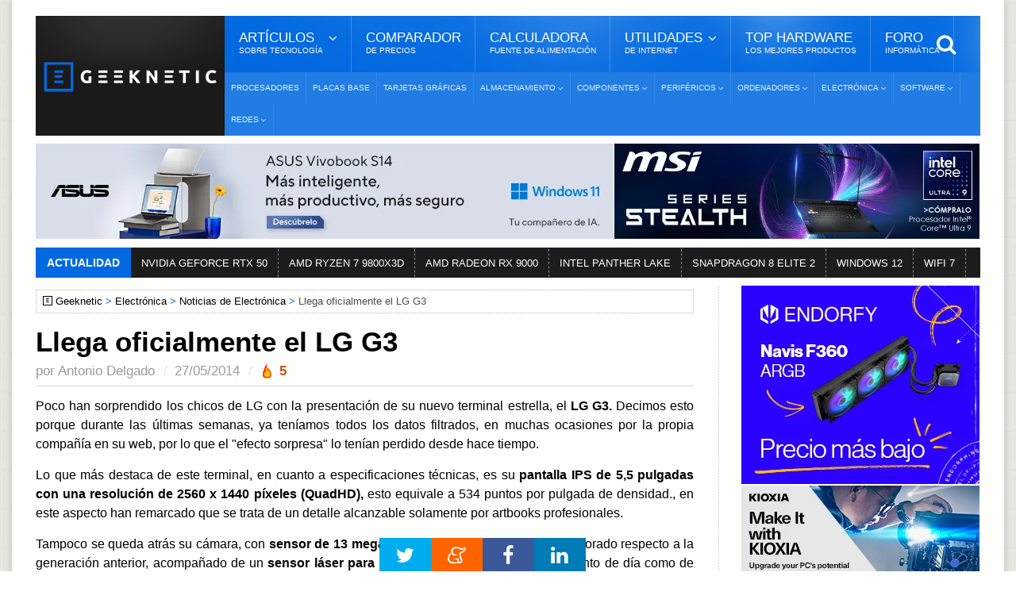

--- FILE ---
content_type: text/html; Charset=UTF-8
request_url: https://www.geeknetic.es/Noticia/6723/Llega-oficialmente-el-LG-G3.html
body_size: 13391
content:
<!DOCTYPE HTML>
<html lang="es">
<!-- BEGIN Html: 78,125 -->
	<!-- BEGIN head -->
	<head>
    <meta charset="UTF-8">

<title>Llega oficialmente el LG G3</title>
<!-- Meta Tags -->
<meta name="description" content="El nuevo terminal estrella de la compa&#241;&#237;a se coloca como uno de los terminales con m&#225;s resoluci&#243;n del mercado gracias a su pantalla QuadHD." />
<meta name="viewport" content="width=device-width, initial-scale=1, maximum-scale=10">
<link rel="preload" href="https://acf.geeknetic.es/fonts/fontawesome-webfont.woff?v=4.7.0b" as="font" type="font/woff" crossorigin="anonymous">
<link rel="preload" href="https://acf.geeknetic.es/fonts/icomoon.ttf?unkp1wb" as="font" type="font/ttf" crossorigin="anonymous">
<!-- Favicon -->
<link rel="shortcut icon" href="https://acf.geeknetic.es/images/geeknetic-favicon.png" type="image/x-icon">
<meta name="robots" content="index,follow,max-image-preview:large, max-snippet:-1, max-video-preview:-1"><link rel="canonical" href="https://www.geeknetic.es/Noticia/6723/Llega-oficialmente-el-LG-G3.html">
<link rel="alternate" type="application/rss+xml" title="Geeknetic - Noticias y Reportajes" href="/feeds.asp">
<link rel="icon" type="image/png" href="https://acf.geeknetic.es/images/favicon-218.png" sizes="218x218">
<link rel="apple-touch-icon" type="image/png" href="https://acf.geeknetic.es/apple-touch-icon.png" sizes="152x152">
<link rel="alternate" hreflang="es" href="https://www.geeknetic.es/Noticia/6723/Llega-oficialmente-el-LG-G3.html">

<!-- Social -->
<meta property="og:title" content="Llega oficialmente el LG G3">
<meta property="og:url" content="https://www.geeknetic.es/Noticia/6723/Llega-oficialmente-el-LG-G3.html">
<meta property="og:image" content="https://acf.geeknetic.es/imagenes/noticias/6723-muestra.jpg">
<meta property="og:image:alt" content="Llega oficialmente el LG G3">
<meta property="og:site_name" content="GEEKNETIC">
<meta property="og:description" content="El nuevo terminal estrella de la compa&#241;&#237;a se coloca como uno de los terminales con m&#225;s resoluci&#243;n del mercado gracias a su pantalla QuadHD.">
<meta property="og:type" content="article">
<meta property="fb:app_id" content="156448894779">
<meta name="twitter:card" content="summary_large_image">
<meta name="twitter:image" content="https://acf.geeknetic.es/imagenes/noticias/6723-muestra.jpg">
<meta name="twitter:site" content="@Geeknetic">
<meta name="twitter:title" content="Llega oficialmente el LG G3">
<meta name="twitter:description" content="El nuevo terminal estrella de la compa&#241;&#237;a se coloca como uno de los terminales con m&#225;s resoluci&#243;n del mercado gracias a su pantalla QuadHD.">
<meta name="twitter:creator" content="@Geeknetic">
<meta name="application-name" content="GEEKNETIC">
<meta name="msapplication-tooltip" content="Noticias de tecnología, reviews, reportajes y guías de hardware, overclocking, smartphones y portátiles.">
<meta name="msapplication-starturl" content="https://www.geeknetic.es">
<meta name="mobile-web-app-capable" content="yes">
<meta name="DC.Source" content="GEEKNETIC">
<meta name="DC.Creator" content="Antonio Delgado">
<meta name="DC.Date" content="2014-05-27">
<meta name="DC.date.issued" content="2014-05-27T19:20:00+01:00">
<meta property="article:published_time" content="2014-05-27T19:20:00+01:00">
<meta property="article:section" content="Electrónica">
<meta property="article:tag" content="Gadgets">

<!-- Stylesheets -->

<link type="text/css" rel="stylesheet" href="https://acf.geeknetic.es/css/cssgroup.php?fc=&v=3285" id="maincsslayer">

<!-- Scripts -->
<script defer id="headjs" src="https://acf.geeknetic.es/jscript/headjs.php?v=662&c=1"></script>
<!-- Start VWO Async SmartCode -->
<link rel="preconnect" href="https://dev.visualwebsiteoptimizer.com" />
<script type='text/javascript' id='vwoCode'>
window._vwo_code || (function() {
var account_id=1112069,
version=2.1,
settings_tolerance=2000,
hide_element='body',
hide_element_style = 'opacity:0 !important;filter:alpha(opacity=0) !important;background:none !important;transition:none !important;',
/* DO NOT EDIT BELOW THIS LINE */
f=false,w=window,d=document,v=d.querySelector('#vwoCode'),cK='_vwo_'+account_id+'_settings',cc={};try{var c=JSON.parse(localStorage.getItem('_vwo_'+account_id+'_config'));cc=c&&typeof c==='object'?c:{}}catch(e){}var stT=cc.stT==='session'?w.sessionStorage:w.localStorage;code={nonce:v&&v.nonce,library_tolerance:function(){return typeof library_tolerance!=='undefined'?library_tolerance:undefined},settings_tolerance:function(){return cc.sT||settings_tolerance},hide_element_style:function(){return'{'+(cc.hES||hide_element_style)+'}'},hide_element:function(){if(performance.getEntriesByName('first-contentful-paint')[0]){return''}return typeof cc.hE==='string'?cc.hE:hide_element},getVersion:function(){return version},finish:function(e){if(!f){f=true;var t=d.getElementById('_vis_opt_path_hides');if(t)t.parentNode.removeChild(t);if(e)(new Image).src='https://dev.visualwebsiteoptimizer.com/ee.gif?a='+account_id+e}},finished:function(){return f},addScript:function(e){var t=d.createElement('script');t.type='text/javascript';if(e.src){t.src=e.src}else{t.text=e.text}v&&t.setAttribute('nonce',v.nonce);d.getElementsByTagName('head')[0].appendChild(t)},load:function(e,t){var n=this.getSettings(),i=d.createElement('script'),r=this;t=t||{};if(n){i.textContent=n;d.getElementsByTagName('head')[0].appendChild(i);if(!w.VWO||VWO.caE){stT.removeItem(cK);r.load(e)}}else{var o=new XMLHttpRequest;o.open('GET',e,true);o.withCredentials=!t.dSC;o.responseType=t.responseType||'text';o.onload=function(){if(t.onloadCb){return t.onloadCb(o,e)}if(o.status===200||o.status===304){_vwo_code.addScript({text:o.responseText})}else{_vwo_code.finish('&e=loading_failure:'+e)}};o.onerror=function(){if(t.onerrorCb){return t.onerrorCb(e)}_vwo_code.finish('&e=loading_failure:'+e)};o.send()}},getSettings:function(){try{var e=stT.getItem(cK);if(!e){return}e=JSON.parse(e);if(Date.now()>e.e){stT.removeItem(cK);return}return e.s}catch(e){return}},init:function(){if(d.URL.indexOf('__vwo_disable__')>-1)return;var e=this.settings_tolerance();w._vwo_settings_timer=setTimeout(function(){_vwo_code.finish();stT.removeItem(cK)},e);var t;if(this.hide_element()!=='body'){t=d.createElement('style');var n=this.hide_element(),i=n?n+this.hide_element_style():'',r=d.getElementsByTagName('head')[0];t.setAttribute('id','_vis_opt_path_hides');v&&t.setAttribute('nonce',v.nonce);t.setAttribute('type','text/css');if(t.styleSheet)t.styleSheet.cssText=i;else t.appendChild(d.createTextNode(i));r.appendChild(t)}else{t=d.getElementsByTagName('head')[0];var i=d.createElement('div');i.style.cssText='z-index: 2147483647 !important;position: fixed !important;left: 0 !important;top: 0 !important;width: 100% !important;height: 100% !important;background: white !important;display: block !important;';i.setAttribute('id','_vis_opt_path_hides');i.classList.add('_vis_hide_layer');t.parentNode.insertBefore(i,t.nextSibling)}var o=window._vis_opt_url||d.URL,s='https://dev.visualwebsiteoptimizer.com/j.php?a='+account_id+'&u='+encodeURIComponent(o)+'&vn='+version;if(w.location.search.indexOf('_vwo_xhr')!==-1){this.addScript({src:s})}else{this.load(s+'&x=true')}}};w._vwo_code=code;code.init();})();
</script>
<!-- End VWO Async SmartCode -->

<script type="application/ld+json">
{
  "@context": "http://schema.org",
  "@type": "NewsArticle",
  "mainEntityOfPage":{
    "@type":"WebPage",
    "@id":"https://www.geeknetic.es/Noticia/6723/Llega-oficialmente-el-LG-G3.html"
  },
  "url": "https://www.geeknetic.es/Noticia/6723/Llega-oficialmente-el-LG-G3.html",
  "headline": "Llega oficialmente el LG G3",
  "image": {
    "@type": "ImageObject",
    "url": "https://acf.geeknetic.es/imagenes/noticias/6723-muestra.jpg",
	"width": "120",
	"height": "80"
  },
  "datePublished": "2014-05-27T19:20:00+01:00",
  "dateModified": "2014-05-27T19:20:00+01:00",
  "author":{
    "@type": "Person",
    "name": "Antonio Delgado",
	"url": "/usuario/42001/adg/antonio-delgado/",
  "JobTitle": "Redactor",
  "description": "Ingeniero Informático de formación, redactor y analista de hardware en Geeknetic desde 2011. Me encanta destripar todo lo que pasa por mis manos, especialmente lo más novedoso en hardware que recibimos aquí para hacer reviews. En mi tiempo libre trasteo con impresoras 3d, drones y otros cachivaches. Para cualquier cosa aquí me tienes.",
  "sameAs": [
  "https://www.linkedin.com/in/antodelg/",
  "https://twitter.com/AntoDelG",
  "https://www.instagram.com/antodelgui/"
  ],
  "image": {
  "@type": "ImageObject",
  "url": "https://acf.geeknetic.es/images/autores/antonio.jpg",
  "caption": "Antonio Delgado"
  }
  },
   "publisher": {
    "@type": "Organization",
    "name": "GEEKNETIC",
    "url": "https://www.geeknetic.es/",
    "sameAs":[
            "https://www.facebook.com/Geeknetic",
            "https://twitter.com/Geeknetic",
            "https://www.youtube.com/c/Geeknetic",
            "https://telegram.me/geeknetic"
         ],
    "logo": {
      "@type": "ImageObject",
      "url": "https://www.geeknetic.es/images/geeknetic-logo.png"
    }
  },
  "description": "El nuevo terminal estrella de la compañía se coloca como uno de los terminales con más resolución del mercado gracias a su pantalla QuadHD."
}
</script>

<!-- END head -->

</head>
	<!-- BEGIN body G14-2: 85,9375 -->
	<body>

		<div id="innerbody">
<!--<p id="dat-menu-press" class="ot-menu-toggle"><i class="fa fa-bars"></i>Menú</p>-->
		<!-- BEGIN .boxed -->
		<div class="boxed active">
			
			
<!-- BEGIN .header -->
			<header class="header willfix">
                                
				<!-- BEGIN .wrapper -->
				<div class="wrapper">

					<div class="header-left">
						<div class="header-logo">
							<a href="/" class="otanimation" data-anim-object=".header-logo a.otanimation img, .header-logo a.otanimation h1" data-anim-in="flipOutX" data-anim-out="bounceIn" title="GEEKNETIC"><img src="https://acf.geeknetic.es/imgp/images/geeknetic-logo.png?f=webp" alt="GEEKNETIC" width="218" height="51" onerror="this.onerror=null;this.src='https://acf.geeknetic.es/imgp/images/geeknetic-logo.png';"></a>
							<strong data-anim-in="fadeOutUpBig" data-anim-out="bounceIn"><i class="fa fa-home"></i> Portada</strong>
						</div>
					</div>

					<div class="header-right">
						<nav class="main-menu">
							<ul class="load-responsive" rel="Menú Principal">
								<li><span><span>Artículos <i>sobre tecnología</i></span></span>
                                	<ul class="sub-menu">	
                                        <li><a href="/reportajes/">Reportajes</a></li>
										<li><a href="/reviews/" class="sangria">Reviews</a></li>
                                        <li><a href="/guias/" class="sangria">Guías</a></li>
                                        <li><a href="/editoriales/" class="sangria">Editoriales</a></li>
                                        <li><a href="/noticias/">Noticias</a></li>
                                        <li><a href="/evento/33/chollos/">Chollos</a></li>
										<li><a href="/diccionario/">Diccionario<i>De Tecnología</i></a></li>
									</ul>
                                </li>
							  	<li><a href="/comparador-precios/" title="Comparador de Precios">Comparador<i>De Precios</i></a></li>
								<li><a href="/calculadora-fuente-alimentacion/">Calculadora<i>Fuente de Alimentación</i></a></li>
								<li><span><span>Utilidades<i>de Internet</i></span></span>
								<ul class="sub-menu">
									<li><a href="/test-de-velocidad">Test de Velocidad</a></li>
									<li><a href="/cual-es-mi-ip">Cuál es mi IP</a></li>
								</ul>
								</li>
                                
								<li><a href="/mejores-productos/">Top Hardware<i>Los Mejores Productos</i></a></li>
                                <li><a href="https://foro.geeknetic.es" target="_blank">Foro<i>Informática</i></a></li>                                
							</ul>
							<div class="search-header">
								<form action="/busqueda/" method="post">
									<input type="search" value="" placeholder="Búsqueda..." autocomplete="off" required name="b" />
									<input type="submit" value="búsqueda" />
								</form>
							</div>
						</nav>
						<nav class="under-menu">
							<ul class="load-responsive" rel="Secciones">	
                            								
<li><a href="/procesadores/novedades/" class="navlink" title="Procesadores">Procesadores</a></li>
							
<li><a href="/placas-base/novedades/" class="navlink" title="Placas Base">Placas Base</a></li>
							
<li><a href="/tarjetas-graficas/novedades/" class="navlink" title="Tarjetas Gráficas">Tarjetas Gráficas</a></li>

<li><a href="/almacenamiento/novedades/" class="navlink" title="Almacenamiento"><span>Almacenamiento</span></a>
<ul>

<li><a href="/nas/novedades/" class="navlink" title="NAS">NAS</a></li>

<li><a href="/ssd/novedades/" class="navlink" title="SSDs">SSDs</a></li>

<li><a href="/hdd/novedades/" class="navlink" title="HDDs">HDDs</a></li>

<li><a href="/discos-externos/novedades/" class="navlink" title="Discos Externos">Discos Externos</a></li>

</ul>
</li>
                                
<li><a href="/componentes/novedades/" class="navlink" title="Componentes"><span>Componentes</span></a>
<ul>

<li><a href="/fuentes-alimentacion/novedades/" class="navlink" title="Fuentes de Alimentación">Fuentes de Alimentación</a></li>

<li><a href="/cajas-ordenador/novedades/" class="navlink" title="Cajas de Ordenador">Cajas de Ordenador</a></li>

<li><a href="/refrigeracion/novedades/" class="navlink" title="Refrigeración">Refrigeración</a></li>

<li><a href="/memoria-ram/novedades/" class="navlink" title="Memoria RAM">Memoria RAM</a></li>

</ul>
</li>
                                
<li><a href="/perifericos/novedades/" class="navlink" title="Periféricos"><span>Periféricos</span></a>
<ul>

<li><a href="/ratones/novedades/" class="navlink" title="Ratones">Ratones</a></li>

<li><a href="/teclados/novedades/" class="navlink" title="Teclados">Teclados</a></li>

<li><a href="/monitores/novedades/" class="navlink" title="Monitores">Monitores</a></li>

<li><a href="/impresoras-3d/novedades/" class="navlink" title="Impresoras 3D">Impresoras 3D</a></li>

<li><a href="/audio/novedades/" class="navlink" title="Audio">Audio</a></li>

<li><a href="/vr/novedades/" class="navlink" title="VR">VR</a></li>

</ul>
</li>
                                
<li><a href="/ordenadores/novedades/" class="navlink" title="Ordenadores"><span>Ordenadores</span></a>
<ul>

<li><a href="/portatiles-gaming/novedades/" class="navlink" title="Portátiles Gaming">Portátiles Gaming</a></li>

<li><a href="/portatiles/novedades/" class="navlink" title="Portátiles">Portátiles</a></li>

<li><a href="/sobremesas/novedades/" class="navlink" title="Sobremesas">Sobremesas</a></li>

<li><a href="/mini-pcs/novedades/" class="navlink" title="Mini PCs">Mini PCs</a></li>

<li><a href="/servidores/novedades/" class="navlink" title="Servidores">Servidores</a></li>

</ul>
</li>
                                
<li><a href="/electronica/novedades/" class="navlink" title="Electrónica"><span>Electrónica</span></a>
<ul>

<li><a href="/smartphones/novedades/" class="navlink" title="Smartphones">Smartphones</a></li>

<li><a href="/smartwatch/novedades/" class="navlink" title="Smartwatches">Smartwatches</a></li>

<li><a href="/fotografia/novedades/" class="navlink" title="Fotografía">Fotografía</a></li>

<li><a href="/video/novedades/" class="navlink" title="Vídeo">Vídeo</a></li>

<li><a href="/drones/novedades/" class="navlink" title="Drones">Drones</a></li>

<li><a href="/consolas/novedades/" class="navlink" title="Consolas">Consolas</a></li>

<li><a href="/tablets/novedades/" class="navlink" title="Tablets">Tablets</a></li>

</ul>
</li>
                                
<li><a href="/software/novedades/" class="navlink" title="Software"><span>Software</span></a>
<ul>

<li><a href="/sistemas-operativos/novedades/" class="navlink" title="Sistemas Operativos">Sistemas Operativos</a></li>

<li><a href="/juegos/novedades/" class="navlink" title="Juegos">Juegos</a></li>

<li><a href="/copias-de-seguridad/novedades/" class="navlink" title="Copias de Seguridad">Copias de Seguridad</a></li>

</ul>
</li>
                                
<li><a href="/redes/novedades/" class="navlink" title="Redes"><span>Redes</span></a>
<ul>

<li><a href="/routers/novedades/" class="navlink" title="Routers">Routers</a></li>

<li><a href="/internet/novedades/" class="navlink" title="Internet">Internet</a></li>

<li><a href="/seguridad-informatica/novedades/" class="navlink" title="Seguridad Informática">Seguridad Informática</a></li>

</ul>
</li>
                                
							</ul>
						</nav>
					</div>

					<div class="clear-float"></div>
					
				<!-- END .wrapper -->
				</div>
			<!-- END .header: 140,625 -->
			</header>
<div class="wrapper"><ins class="geekads" style="" data-lugar="LinkBajoMenu"></ins>
<div class="gerkin" id="headgerkin">
<ins class="geekads" style="width:728px;opacity:1;margin-right: 1px;" data-lugar="TopLeftHeader"><a href="/clic.asp?id=1376" rel="external nofollow" class="publienlace" target="_blank"><IMG onerror="this.onerror=null;this.src='https://acf.geeknetic.es/imgp/imagenes/auto/25/07/22/rlj-ess3407q325728x120js.jpg'" alt="Vivobook S14 Banner" src="https://acf.geeknetic.es/imgp/imagenes/auto/25/07/22/rlj-ess3407q325728x120js.jpg?f=webp" width=728 height=120 loading="lazy"></a></ins><ins class="geekads" style="width:460px;opacity:1;" data-lugar="TopRightHeader"><a href="/clic.asp?id=1396" rel="external nofollow" class="publienlace" target="_blank"><IMG onerror="this.onerror=null;this.src='https://acf.geeknetic.es/imgp/imagenes/auto/25/09/30/vr3-stealth-series-media-460-x-120-px.jpg'" alt="Serie Stealth Banner" src="https://acf.geeknetic.es/imgp/imagenes/auto/25/09/30/vr3-stealth-series-media-460-x-120-px.jpg?f=webp" width=460 height=120 loading="lazy"></a></ins>
</div>
</div>
<!-- END HeaderAds: 179,6875 -->
<div class="wrapper">
<!-- BEGIN .breaking-news -->
					<div class="breaking-news">
						<div class="breaking-title">
							Actualidad
						</div>
						<div class="breaking-block">
							<ul>
                            	
								<li><a href="/tag/rtx-50/" title="NVIDIA GEFORCE RTX 50">NVIDIA GEFORCE RTX 50</a></li>				
                                
								<li><a href="/tag/amd-ryzen-7-9800x3d/" title="AMD RYZEN 7 9800X3D">AMD RYZEN 7 9800X3D</a></li>				
                                
								<li><a href="/tag/amd-radeon-rx-9000-series/" title="AMD RADEON RX 9000">AMD RADEON RX 9000</a></li>				
                                
								<li><a href="/tag/intel-panther-lake/" title="INTEL PANTHER LAKE">INTEL PANTHER LAKE</a></li>				
                                
								<li><a href="/tag/snapdragon-8-elite-2/" title="SNAPDRAGON 8 ELITE 2">SNAPDRAGON 8 ELITE 2</a></li>				
                                
								<li><a href="/tag/windows-12/" title="WINDOWS 12">WINDOWS 12</a></li>				
                                
								<li><a href="/Guia/2236/WiFi-7-Que-Mejoras-Trae-y-Que-nos-Ofrece.html" title="WIFI 7">WIFI 7</a></li>				
                                										
							</ul>
						</div>
					<!-- END .breaking-news -->
					</div>
</div>
            
			<!-- BEGIN .content -->
			<section class="content">
				
				<!-- BEGIN .wrapper -->
				<div class="wrapper">		


					<div class="main-content has-sidebar">
					<!-- <div class="main-content has-double-sidebar"> -->
					<!-- <div class="main-content"> -->

						<!-- BEGIN .left-content -->
						<div class="left-content">
							<div class="breadcrumbs" id="breadcrumbs"><span><a href="/" class="gicon-geeknetic">Geeknetic</a></span><span><a href="/electronica/novedades/" title="Electrónica">Electrónica</a></span><span><a href="/electronica/noticias/" title="Noticias de Electrónica">Noticias de Electrónica</a></span><span>Llega oficialmente el LG G3</span>
</div>
<script type="application/ld+json">
    {
    "@context": "https://schema.org",
    "@type": "BreadcrumbList",
      "itemListElement": [{
        "@type": "ListItem",
        "position": 1,        
        "item": [{
			"@type": "WebPage",
			"name": "Geeknetic",
			"@id": "https://www.geeknetic.es"}]
      },{
        "@type": "ListItem",
        "position": 2,
		"item": [{
			"@type": "WebPage",
			"name": "Electrónica",
			"@id": "https://www.geeknetic.es/electronica/novedades/"}]
      },{
        "@type": "ListItem",
        "position": 3,
		"item": [{
			"@type": "WebPage",
			"name": "Noticias de Electrónica",
			"@id": "https://www.geeknetic.es/electronica/noticias/"}]
      },{
        "@type": "ListItem",
        "position": 4,
		"name": "Llega oficialmente el LG G3"
      }]
	  ,"name":"Navegaci&oacute;n"
    }
</script>

<!-- END breadcrumbs: 179,6875 -->
							<article class="article-content">
								
								<div class="article-header">									
									<h1>Llega oficialmente el LG G3</h1>
									<span>
										<span>por <a href="Javascript: hzscroll('autordesc');">Antonio Delgado</a></span>
										<time datetime="2014-05-27 19:20:00" id="artdate" data-gkiscached="7535">27/05/2014</time>
										<span> <a href="Javascript: hzscroll('Comentarios');" class="commentCount manycomms" id="artcoms">5</a></span>
                                        
									</span>
								</div>
								
<div class="banner" style="padding: 0px 0px 0px 0px; margin: -10px auto 15px auto; text-align:center">
<ins class="geekads" style="width:728px;height:90px;opacity:1;" data-lugar="TopNewsReviews"></ins>
</div>
<div id="parrafos">
<!-- Contenido Begin: 187,5 -->
<P>
<P>
<P>Poco han sorprendido los chicos de LG con la presentación de su nuevo terminal estrella, el <STRONG>LG G3.</STRONG> Decimos esto porque durante las últimas semanas, ya teníamos todos los datos filtrados, en muchas ocasiones por la propia compañía en su web, por lo que el "efecto sorpresa" lo tenían perdido desde hace tiempo.</P>
<P>Lo que más destaca de este terminal, en cuanto a especificaciones técnicas, es su <STRONG>pantalla IPS de 5,5 pulgadas con una resolución de 2560 x 1440 píxeles (QuadHD),</STRONG> esto equivale a 534 puntos por pulgada de densidad., en este aspecto han remarcado que se trata de un detalle alcanzable solamente por artbooks profesionales.</P>
<P>Tampoco se queda atrás su cámara, con <STRONG>sensor de 13 megapíxeles y estabilizador óptico</STRONG> mejorado respecto a la generación anterior, acompañado de un <STRONG>sensor láser para mejorar el enfoque automático</STRONG>, tanto de día como de noche, y hacerlo mucho más rápido que por software. La parte frontal se queda con una cámara de 2,1 MP, llamada "Selfie camera"</P>

<P><IMG onerror="this.onerror=null;this.src='https://acf.geeknetic.es/imgw/imagenes/noticias/6723-1.jpg'" alt="Llega oficialmente el LG G3, Imagen 1" src="https://acf.geeknetic.es/imgw/imagenes/noticias/6723-1.jpg?f=webp" loading="lazy"></P>
<P>
<P>
<P>Por lo demás, a pesar de los rumores iniciales, volvemos a sufrir una pequeña decepción como ya ocurrió en su día con el <STRONG><A href="/Noticia/6309/Samsung-Galaxy-S5-a-fondo.html">Galaxy S5</A>.&nbsp;</STRONG>El procesador elegido es un <STRONG>Snapdragon 801 a 2,5 GHz</STRONG> y le acompañan <STRONG>2 GB de memoria RAM</STRONG>, quedando por debajo de otros terminales del mercado que incluyen ya 3 GB de memoria.</P>
<P>La memoria interna tampoco destaca, más bien todo lo contrario, quedándose en <STRONG>16 GB que podrán ampliar hasta en 128 GB con tarjetas micro SD.</STRONG> La batería (extraíble) se queda en <STRONG>3.000 mAh</STRONG> y vendrá con carga inalámbrica de serie.&nbsp;El sonido no queda descuidado, con la incorporación de un altavoz de 1 W de potencia.</P>
<P>En cuanto a las medidas, estamos ante un terminal con <STRONG>146 x 74 mm &nbsp;y un grosor de 8,9 mm</STRONG>, junto con un peso total de <STRONG>151 gramos</STRONG>. En la parte trasera se mantiene un botón de volumen y control. A pesar de lo que pueda parecer, <STRONG>su acabado no es metálico</STRONG>, sino una imitación del metal realizada en plástico.</P>

<P><IMG onerror="this.onerror=null;this.src='https://acf.geeknetic.es/imgw/imagenes/noticias/6723-2.jpg'" alt="Llega oficialmente el LG G3, Imagen 2" src="https://acf.geeknetic.es/imgw/imagenes/noticias/6723-2.jpg?f=webp" loading="lazy"></P>
<P>
<P>
<P>Contará con tecnología WiFi ac, LTE, Bluetooth 4.0 y NFC.&nbsp;Vendrá con <STRONG>Android 4.4.2 Kit Kat</STRONG> con funciones personalizadas como <STRONG>Smart Notice</STRONG>, un sistema de sugerencias basándose en los datos que tiene el móvil, o sistema de seguridad Smart Security, con ocultación de archivos protegidos o sistema de bloqueo remoto del teléfono.</P>

<P><IMG onerror="this.onerror=null;this.src='https://acf.geeknetic.es/imgw/imagenes/noticias/6723-3.jpg'" alt="Llega oficialmente el LG G3, Imagen 3" src="https://acf.geeknetic.es/imgw/imagenes/noticias/6723-3.jpg?f=webp" loading="lazy"></P>
<P>
<P>
<P>Llegará durante julio a nuestro país por un precio de 599 Euros.</P>

<!-- Contenido Finish: 187,5 -->

<p id="finarticulo">Fin del Art&iacute;culo. &iexcl;Cu&eacute;ntanos algo en los <a href="Javascript: hzscroll('Comentarios');" class="comfinlink" title="Comenta este artículo">Comentarios</a>!</p>

</div>
							</article>	
<div class="tag-cloud-tags"><b>Temas Relacionados: </b>

<a href="/electronica/novedades/" title="">Electrónica</a>

<a href="/tag/gadgets/" title="">Gadgets</a>

</div>
				<div id="autordesc" class="btopdotted"><img src="https://acf.geeknetic.es/imgp/images/autores/antonio.jpg?f=webp" alt="Redactor del Art&iacute;culo: Antonio Delgado" width="90" height="90" onerror="this.onerror=null;this.src=' https://acf.geeknetic.es/imgp/images/autores/antonio.jpg';">
				<h3 class="autor"><a href="/usuario/42001/adg/antonio-delgado/" title="Autor: Antonio Delgado">Antonio Delgado</a></h3>
				
				<p>Ingeniero Informático de formación, redactor y analista de hardware en Geeknetic desde 2011. Me encanta destripar todo lo que pasa por mis manos, especialmente lo más novedoso en hardware que recibimos aquí para hacer reviews. En mi tiempo libre trasteo con impresoras 3d, drones y otros cachivaches. Para cualquier cosa aquí me tienes.</p>
					 
				</div>
                
<div class="banner inn-down-banner"><ins class="geekads" style="width:728px;height:90px;opacity:1;" data-lugar="BelowNewsReviews"><a href="/clic.asp?id=1357" rel="external nofollow" class="publienlace" target="_blank"><IMG onerror="this.onerror=null;this.src='https://acf.geeknetic.es/imgp/imagenes/auto/25/05/16/vid-es-ms-displayads-q2-2025-728x90-3.jpg'" alt="Tus juegos Banner" src="https://acf.geeknetic.es/imgp/imagenes/auto/25/05/16/vid-es-ms-displayads-q2-2025-728x90-3.jpg?f=webp" width=728 height=90 loading="lazy"></a></ins></div>
<!-- BEGIN .home-block -->
                    <div class="home-block otras-noticias">
								<div class="main-title">									
									<strong class="th3">Tambi&eacute;n te puede interesar</strong>
                                    <span>Otros art&iacute;culos y noticias sobre tecnolog&iacute;a</span>
								</div>
								<div class="article-list-block">
									<div class="item">
										<div class="item-header">
											<a href="/Noticia/35686/Samsung-e-Intel-negocian-cooperar-en-empaquetado-de-chips-y-sustratos-de-vidrio-como-estrategia-frente-al-dominio-de-TSMC.html" title="Samsung e Intel negocian cooperar en empaquetado de chips y sustratos de vidrio como estrategia frente al dominio de TSMC">
												<!--<figure>-->
													<img src="https://acf.geeknetic.es/imgr/imagenes/auto/2025/8/28/grw-samsung-e-intel.png?f=webp" alt="Samsung e Intel negocian cooperar en empaquetado de chips y sustratos de vidrio como estrategia frente al dominio de TSMC" width="272" height="180" onerror="this.onerror=null;this.src='https://acf.geeknetic.es/imgr/imagenes/auto/2025/8/28/grw-samsung-e-intel.png'" loading="lazy">
												<!--</figure>-->												
											</a>
										</div>
										<div class="item-content">
											<div class="content-category">
												 <span class="commentCount fewcomms" title="Comentarios">3</span><span class="fecha-global">28/08/2025</span>
											</div>
											<p><a href="/Noticia/35686/Samsung-e-Intel-negocian-cooperar-en-empaquetado-de-chips-y-sustratos-de-vidrio-como-estrategia-frente-al-dominio-de-TSMC.html" title="Samsung e Intel negocian cooperar en empaquetado de chips y sustratos de vidrio como estrategia frente al dominio de TSMC">Samsung e Intel negocian cooperar en empaquetado de chips y sustratos de vidrio como estrategia frente al dominio de TSMC</a></p>
											
										</div>
									</div>						
									<div class="item">
										<div class="item-header">
											<a href="/Noticia/35579/Desvelados-los-Ganadores-de-los-EHA-Reader-Awards-2025.html" title="Desvelados los Ganadores de los EHA Reader Awards 2025">
												<!--<figure>-->
													<img src="https://acf.geeknetic.es/imgr/imagenes/auto/25/08/19/bmt-6ei-image.png?f=webp" alt="Desvelados los Ganadores de los EHA Reader Awards 2025" width="272" height="180" onerror="this.onerror=null;this.src='https://acf.geeknetic.es/imgr/imagenes/auto/25/08/19/bmt-6ei-image.png'" loading="lazy">
												<!--</figure>-->												
											</a>
										</div>
										<div class="item-content">
											<div class="content-category">
												 <span class="commentCount fewcomms" title="Comentarios">2</span><span class="fecha-global">19/08/2025</span>
											</div>
											<p><a href="/Noticia/35579/Desvelados-los-Ganadores-de-los-EHA-Reader-Awards-2025.html" title="Desvelados los Ganadores de los EHA Reader Awards 2025">Desvelados los Ganadores de los EHA Reader Awards 2025</a></p>
											
										</div>
									</div>						
									<div class="item">
										<div class="item-header">
											<a href="/Noticia/35472/Al-fin-se-pronuncia-Lip-Bu-Tan-y-confirma-el-respaldo-del-consejo-de-Intel-junto-al-plan-para-fabricar-chips-avanzados-en-EEUU-antes-de-fin-de-ano.html" title="Al fin se pronuncia Lip-Bu Tan y confirma el respaldo del consejo de Intel junto al plan para fabricar chips avanzados en EE.UU. antes de fin de año">
												<!--<figure>-->
													<img src="https://acf.geeknetic.es/imgr/imagenes/auto/25/08/08/tw3-lip-bu-tan.jpg?f=webp" alt="Al fin se pronuncia Lip-Bu Tan y confirma el respaldo del consejo de Intel junto al plan para fabricar chips avanzados en EE.UU. antes de fin de año" width="272" height="180" onerror="this.onerror=null;this.src='https://acf.geeknetic.es/imgr/imagenes/auto/25/08/08/tw3-lip-bu-tan.jpg'" loading="lazy">
												<!--</figure>-->												
											</a>
										</div>
										<div class="item-content">
											<div class="content-category">
												 <span class="commentCount fewcomms" title="Comentarios">2</span><span class="fecha-global">08/08/2025</span>
											</div>
											<p><a href="/Noticia/35472/Al-fin-se-pronuncia-Lip-Bu-Tan-y-confirma-el-respaldo-del-consejo-de-Intel-junto-al-plan-para-fabricar-chips-avanzados-en-EEUU-antes-de-fin-de-ano.html" title="Al fin se pronuncia Lip-Bu Tan y confirma el respaldo del consejo de Intel junto al plan para fabricar chips avanzados en EE.UU. antes de fin de año">Al fin se pronuncia Lip-Bu Tan y confirma el respaldo del consejo de Intel junto al plan para fabricar chips avanzados en EE.UU. antes de fin de año</a></p>
											
										</div>
									</div>						
									<div class="item">
										<div class="item-header">
											<a href="/Noticia/35461/Trump-pide-la-dimision-del-CEO-de-Intel-tras-las-acusaciones-de-vinculos-con-China-y-en-plena-tension-por-la-Ley-CHIPS.html" title="Trump pide la dimisión del CEO de Intel tras las acusaciones de vínculos con China y en plena tensión por la Ley CHIPS">
												<!--<figure>-->
													<img src="https://acf.geeknetic.es/imgr/imagenes/auto/25/08/07/ryu-donald-trump-e-intel.jpg?f=webp" alt="Trump pide la dimisión del CEO de Intel tras las acusaciones de vínculos con China y en plena tensión por la Ley CHIPS" width="272" height="180" onerror="this.onerror=null;this.src='https://acf.geeknetic.es/imgr/imagenes/auto/25/08/07/ryu-donald-trump-e-intel.jpg'" loading="lazy">
												<!--</figure>-->												
											</a>
										</div>
										<div class="item-content">
											<div class="content-category">
												 <span class="commentCount fewcomms" title="Comentarios">2</span><span class="fecha-global">07/08/2025</span>
											</div>
											<p><a href="/Noticia/35461/Trump-pide-la-dimision-del-CEO-de-Intel-tras-las-acusaciones-de-vinculos-con-China-y-en-plena-tension-por-la-Ley-CHIPS.html" title="Trump pide la dimisión del CEO de Intel tras las acusaciones de vínculos con China y en plena tensión por la Ley CHIPS">Trump pide la dimisión del CEO de Intel tras las acusaciones de vínculos con China y en plena tensión por la Ley CHIPS</a></p>
											
										</div>
									</div>						
									<div class="item">
										<div class="item-header">
											<a href="/Noticia/36154/El-Galaxy-S26-Ultra-apunta-a-un-nuevo-acabado-naranja-brillante-que-marcaria-un-cambio-estetico-en-la-proxima-generacion-de-Samsung.html" title="El Galaxy S26 Ultra apunta a un nuevo acabado naranja brillante que marcaría un cambio estético en la próxima generación de Samsung">
												<!--<figure>-->
													<img src="https://acf.geeknetic.es/imgr/imagenes/auto/25/10/08/adz-samsung-galaxy-s26-ultra.png?f=webp" alt="El Galaxy S26 Ultra apunta a un nuevo acabado naranja brillante que marcaría un cambio estético en la próxima generación de Samsung" width="272" height="180" onerror="this.onerror=null;this.src='https://acf.geeknetic.es/imgr/imagenes/auto/25/10/08/adz-samsung-galaxy-s26-ultra.png'" loading="lazy">
												<!--</figure>-->												
											</a>
										</div>
										<div class="item-content">
											<div class="content-category">
												 <span class="commentCount fewcomms" title="Comentarios">1</span><span class="fecha-global">08/10/2025</span>
											</div>
											<p><a href="/Noticia/36154/El-Galaxy-S26-Ultra-apunta-a-un-nuevo-acabado-naranja-brillante-que-marcaria-un-cambio-estetico-en-la-proxima-generacion-de-Samsung.html" title="El Galaxy S26 Ultra apunta a un nuevo acabado naranja brillante que marcaría un cambio estético en la próxima generación de Samsung">El Galaxy S26 Ultra apunta a un nuevo acabado naranja brillante que marcaría un cambio estético en la próxima generación de Samsung</a></p>
											
										</div>
									</div>						
									<div class="item">
										<div class="item-header">
											<a href="/Noticia/35845/SK-Hynix-ha-validado-el-uso-de-ZUFS-41-y-esta-enviando-las-primeras-memorias-a-sus-clientes.html" title="SK Hynix ha validado el uso de ZUFS 4.1 y está enviando las primeras memorias a sus clientes">
												<!--<figure>-->
													<img src="https://acf.geeknetic.es/imgr/imagenes/auto/25/09/11/yss-sk-hynix-ha-validado-el-uso-de-zufs-4.1-y-esta-enviando-las-primeras-memorias-a-sus-clientes.jpg?f=webp" alt="SK Hynix ha validado el uso de ZUFS 4.1 y está enviando las primeras memorias a sus clientes" width="272" height="180" onerror="this.onerror=null;this.src='https://acf.geeknetic.es/imgr/imagenes/auto/25/09/11/yss-sk-hynix-ha-validado-el-uso-de-zufs-4.1-y-esta-enviando-las-primeras-memorias-a-sus-clientes.jpg'" loading="lazy">
												<!--</figure>-->												
											</a>
										</div>
										<div class="item-content">
											<div class="content-category">
												 <span class="commentCount fewcomms" title="Comentarios">1</span><span class="fecha-global">11/09/2025</span>
											</div>
											<p><a href="/Noticia/35845/SK-Hynix-ha-validado-el-uso-de-ZUFS-41-y-esta-enviando-las-primeras-memorias-a-sus-clientes.html" title="SK Hynix ha validado el uso de ZUFS 4.1 y está enviando las primeras memorias a sus clientes">SK Hynix ha validado el uso de ZUFS 4.1 y está enviando las primeras memorias a sus clientes</a></p>
											
										</div>
									</div>						

								<!-- END .article-list-block -->
								</div>		
								
                                
						
							<!-- END .home-block -->
							</div>
							<div class="comment-list" id="Comentarios">								
                                <div id="BComentarios"></div>                                                         
								<!--<script defer>loadcomments('IdNoticia=6723','BComentarios');</script>-->
                                <div id="commnormalform" class="writecomment"><div class="main-title">
								<script>var commentInitiator = "IdNoticia=6723";</script>
    <strong>Comentarios y opiniones sobre: Llega oficialmente el LG G3</strong>
    <span>&iquest;Qu&eacute; opinas? &iquest;Alguna pregunta?</span>
</div></div>
								<!--<script defer>cargarFormComentarios('IdNoticia=6723','commnormalform');</script>-->	                             
							</div>
							
						
<!-- 539,0625 -->                        

						<div class="gerkin" style="padding: 0px 0px 0px 0px; margin: 15px auto 0px auto; text-align:center">
<ins class="geekads" style="width:728px;height:90px;opacity:1;" data-lugar="FooterTop"><a href="/clic.asp?id=1402" rel="external nofollow" class="publienlace" target="_blank"><IMG onerror="this.onerror=null;this.src='https://acf.geeknetic.es/imgp/imagenes/auto/25/10/21/pr9-acerq4728x90.jpg'" alt="Nitro V16 AI Banner" src="https://acf.geeknetic.es/imgp/imagenes/auto/25/10/21/pr9-acerq4728x90.jpg?f=webp" width=728 height=90 loading="lazy"></a></ins>
</div>
						
                        <!-- END .left-content -->
						</div>

						
						<!-- BEGIN #sidebar --><!-- IdCat: 0 -->
<aside id="sidebar">
                        	<div class="widget rightbanner">
										<ins class="geekads" style="width:300px;height:250px;opacity:1;" data-lugar="RightMenuTop1"><a href="/clic.asp?id=1309" rel="external nofollow" class="publienlace" target="_blank"><IMG onerror="this.onerror=null;this.src='https://acf.geeknetic.es/imgp/imagenes/auto/25/01/29/8u0-300x250-1.png'" alt="NAVIS F360 Banner" src="https://acf.geeknetic.es/imgp/imagenes/auto/25/01/29/8u0-300x250-1.png?f=webp" width=300 height=250 loading="lazy"></a></ins><ins class="geekads" style="width:300px;height:250px;opacity:1;" data-lugar="RightMenuTop2"><a href="/clic.asp?id=1358" rel="external nofollow" class="publienlace" target="_blank"><IMG onerror="this.onerror=null;this.src='https://acf.geeknetic.es/imgp/imagenes/auto/25/06/04/02y-kioxiamiwkuypcpv1300x250pxes-1.jpg'" alt="Make it with Kioxia Q3 2025 Banner" src="https://acf.geeknetic.es/imgp/imagenes/auto/25/06/04/02y-kioxiamiwkuypcpv1300x250pxes-1.jpg?f=webp" width=300 height=250 loading="lazy"></a></ins><ins class="geekads" style="" data-lugar="RightMenuTop3"></ins>
							</div>
							<!-- Sidebar Begin: 609,375 -->
                     <!-- Cargado en Cache -->
							<div class="widget">
								<strong class="th3">Top Reviews</strong>
								<div class="article-block">
                                	<div class="item"><div class="item-content"><a href="/Review/3361/ASUS-ROG-Xbox-Ally-X-Review.html" title="ASUS ROG Xbox Ally X Review">ASUS ROG Xbox Ally X Review</a></div></div><div class="item"><div class="item-content"><a href="/Review/3341/PCSpecialist-Luna-Recon-Master-Review-con-Ryzen-7-9800X3D-y-RTX-5090.html" title="PCSpecialist Luna Recon Master Review con Ryzen 7 9800X3D y RTX 5090">PCSpecialist Luna Recon Master Review con Ryzen 7 9800X3D y RTX 5090</a></div></div><div class="item"><div class="item-content"><a href="/Review/3311/ASUS-ROG-Falcata-Review.html" title="ASUS ROG Falcata Review">ASUS ROG Falcata Review</a></div></div><div class="item"><div class="item-content"><a href="/Review/2324/AMD-Ryzen-7-5700X.html" title="AMD Ryzen 7 5700X ">AMD Ryzen 7 5700X </a></div></div><div class="item"><div class="item-content"><a href="/Editorial/3358/Primeras-impresiones-del-Modo-IA-de-Google-entre-la-indiferencia-y-la-indignacion.html" title="Primeras impresiones del Modo IA de Google: entre la indiferencia y la indignación">Primeras impresiones del Modo IA de Google: entre la indiferencia y la indignación</a></div></div><div class="item"><div class="item-content"><a href="/Review/3344/NZXT-H9-FLOW-RGB-Review.html" title="NZXT H9 FLOW RGB+ Review">NZXT H9 FLOW RGB+ Review</a></div></div><div class="item"><div class="item-content"><a href="/Review/3367/Gigabyte-X870E-AORUS-ELITE-X3D-Review.html" title="Gigabyte X870E AORUS ELITE X3D Review">Gigabyte X870E AORUS ELITE X3D Review</a></div></div><div class="item"><div class="item-content"><a href="/Editorial/1615/Procesadores-AMD-Ryzen-de-3a-Generacion-Todos-los-detalles-al-descubierto.html" title="Procesadores AMD Ryzen de 3ª Generación: Todos los detalles al descubierto">Procesadores AMD Ryzen de 3ª Generación: Todos los detalles al descubierto</a></div></div><div class="item"><div class="item-content"><a href="/Review/3347/Gigabyte-UD850GM-PG5-850W-Gold-Review.html" title="Gigabyte UD850GM PG5 850W Gold Review">Gigabyte UD850GM PG5 850W Gold Review</a></div></div><div class="item"><div class="item-content"><a href="/Review/3363/AORUS-Elite-16-AE6H-Review.html" title="AORUS Elite 16 AE6H Review">AORUS Elite 16 AE6H Review</a></div></div>
								</div>
							</div>
							
                           <div class="widget rightbanner">
							<ins class="geekads" style="width:300px;height:250px;opacity:1;" data-lugar="RightMenuMiddle"></ins>
							</div>
                            
<div class="widget">
								<strong class="th3">Top Guías</strong>
								<div class="article-block">
									<div class="item"><div class="item-content"><a href="/Noticia/12866/Claves-de-Windows-10-para-instalar-en-cualquier-PC.html" title="Claves de Windows 10 para instalar en cualquier PC">Claves de Windows 10 para instalar en cualquier PC</a></div></div><div class="item"><div class="item-content"><a href="/Guia/2946/Como-poner-elevado-a-2-con-en-el-teclado.html" title="Cómo poner elevado a 2 (²) con en el teclado ">Cómo poner elevado a 2 (²) con en el teclado </a></div></div><div class="item"><div class="item-content"><a href="/Guia/2602/Simbolo-diametro-y-como-escribirlo-con-el-teclado.html" title="Símbolo diámetro ø y Ø: cómo escribirlo con el teclado">Símbolo diámetro ø y Ø: cómo escribirlo con el teclado</a></div></div><div class="item"><div class="item-content"><a href="/Guia/2954/Como-poner-todos-los-simbolos-del-teclado.html" title="Cómo poner todos los símbolos del teclado">Cómo poner todos los símbolos del teclado</a></div></div><div class="item"><div class="item-content"><a href="/Guia/91/Los-archivos-tipos-extensiones-y-programas-para-su-uso.html" title="Los archivos: tipos, extensiones y programas para su uso">Los archivos: tipos, extensiones y programas para su uso</a></div></div><div class="item"><div class="item-content"><a href="/Guia/3324/Si-no-te-gusta-Liquid-Glass-en-iOS-26-asi-puedes-desactivarlo-en-tu-iPhone.html" title="Si no te gusta Liquid Glass en iOS 26, así puedes desactivarlo en tu iPhone">Si no te gusta Liquid Glass en iOS 26, así puedes desactivarlo en tu iPhone</a></div></div><div class="item"><div class="item-content"><a href="/Noticia/8044/Como-ver-las-password-de-una-Wifi-en-Windows-sin-tener-que-arriesgarnos-con-aplicaciones-de-terceros.html" title="Cómo ver las password de una Wifi en Windows sin tener que arriesgarnos con aplicaciones de terceros">Cómo ver las password de una Wifi en Windows sin tener que arriesgarnos con aplicaciones de terceros</a></div></div><div class="item"><div class="item-content"><a href="/Guia/2377/Como-Programar-el-Apagado-de-Windows-11.html" title="Cómo Programar el Apagado de Windows 11">Cómo Programar el Apagado de Windows 11</a></div></div><div class="item"><div class="item-content"><a href="/Guia/2310/Como-poner-el-Simbolo-Euro-EUR-en-tu-teclado.html" title="Cómo poner el Símbolo Euro (€) en tu teclado">Cómo poner el Símbolo Euro (€) en tu teclado</a></div></div><div class="item"><div class="item-content"><a href="/Guia/3088/WhatsApp-Web-Como-sacarle-el-maximo-provecho.html" title="WhatsApp Web: Cómo sacarle el máximo provecho">WhatsApp Web: Cómo sacarle el máximo provecho</a></div></div>
								</div>
							</div>
							
							<!-- Sidebar Middle: 617,1875 -->

							<div class="sidebar-fixed">
								<!-- paginacion para articulos largos -->			
                                         				
								<div class="widget rightbanner">									
									<ins class="geekads" style="width:300px;height:250px;opacity:1;" data-lugar="RightMenuFloating"></ins>
								</div>

							</div>

						<!-- END #sidebar -->
						</aside>
<!-- Sidebar End: 625 -->
<!-- 625 -->

					</div>
					
				<!-- END .wrapper -->
				</div>
				
			<!-- BEGIN .content -->
			</section>
			
			<!-- BEGIN .footer -->
<footer class="footer">
				
				<!-- BEGIN .wrapper -->
				<div class="wrapper">

					<div class="footer-widgets">

						<!-- BEGIN .widget -->
						<div class="widget">
							<strong class="th3">GEEKNETIC</strong>
							<div class="socialize-widget">								
								<ul class="list-group">
								  <li><a href="/sobre-geeknetic/" title="Sobre GEEKNETIC">Sobre GEEKNETIC</a></li>
									<li><a href="/terminos-legales/" title="Tï¿½rminos y Condiciones">Términos y Condiciones</a></li>
									<li><a href="/preguntas-frecuentes/" title="Preguntas Frecuentes - F.A.Q">Preguntas Frecuentes - F.A.Q</a></li>
                                    <li><a href="/sobre-geeknetic/#contacto" title="Contacto">Contacto</a></li>
                                    <li><img src="https://acf.geeknetic.es/imgp/images/eha-geeknetic.png?f=webp" alt="European Hardware Association" width="236" height="90" onerror="this.onerror=null;this.src='https://acf.geeknetic.es/imgp/images/eha-geeknetic.png';" loading="lazy"> </li>
                                                 <li>
                                    <select id="colormodeselector" onchange="Javascript: changeColorMode(this);">
                                    <option selected disabled hidden>Modo Oscuro</option>
                                    <option value="3" title="El modo dependerá de tu sistema operativo.">Automático</option>
                                    <option value="1" title="Permanecerá oscuro para siempre.">Forzar Modo Oscuro</option>
                                    <option value="2" title="Permancerá claro para siempre.">Forzar Modo Claro</option>
                                    </select>
                                    </li>
      								</ul>
							</div>
						<!-- END .widget -->
						</div>
						

						<!-- BEGIN .widget -->						
						<div class="widget">
							<strong class="th3">Artículos Destacados</strong>
							<div class="socialize-widget">								
								<ul class="list-group">								  	
                                   <!-- 84970,84779,84388,72964,84952,84788,85030,24342,84839,84987,20559,81284,76449,81356,42,84602,8852,73482,72855,82405,0 -->
									<li><a href="/Guia/1893/Como-hacer-captura-de-pantalla-en-Windows-10.html" title="Cómo hacer captura de pantalla en Windows 10">Cómo hacer captura de pantalla en Windows 10</a></li>
									
									<li><a href="/Noticia/12759/Descargar-e-Instalar-Windows-10-gratis.html" title="Descargar e Instalar Windows 10 gratis">Descargar e Instalar Windows 10 gratis</a></li>
									
									<li><a href="/Guia/1796/Juegos-Baratos-de-la-Nintendo-Switch-Como-Conseguirlos.html" title="Juegos Baratos de la Nintendo Switch, ¿Cómo Conseguirlos?">Juegos Baratos de la Nintendo Switch, ¿Cómo Conseguirlos?</a></li>
									
									<li><a href="/Noticia/17411/Como-usar-VirtualBox-para-crear-una-maquina-virtual.html" title="Cómo usar VirtualBox para crear una máquina virtual">Cómo usar VirtualBox para crear una máquina virtual</a></li>
									
									<li><a href="/Guia/2450/QLED-vs-OLED-Cual-es-Mejor-y-en-Que-se-Diferencian.html" title="QLED vs OLED: ¿Cuál es Mejor y en Qué se Diferencian?">QLED vs OLED: ¿Cuál es Mejor y en Qué se Diferencian?</a></li>
									
									<li><a href="/Guia/2060/Los-10-Mejores-Benchmarks-para-GPU.html" title="Los 10 Mejores Benchmarks para GPU">Los 10 Mejores Benchmarks para GPU</a></li>
									                    
                                    
								</ul>
							</div>
						<!-- END .widget -->
						</div>
						<!-- BEGIN .widget -->
						<div class="widget" style="background: red;">
							
								<strong class="th3">Síguenos</strong>
							
                            
                            <div class="socialize-widget">								
								<ul class="list-group" id="footerfollow">
                                <!--<li><a href="https://foro.geeknetic.es" target="_blank" title="Foro de GEEKNETIC"><i class="fa fa-comment"></i>Foro</a></li>
                                		<li><a href="https://feeds.feedburner.com/geeknetic/" target="_blank" title="Suscríbete a las noticias RSS de GEEKNETIC"><i class="fa fa-rss"></i>RSS</a></li>-->
							<li><a href="https://www.facebook.com/Geeknetic" target="_blank" title="Sigue GEEKNETIC en Facebook"><i class="fa fa-facebook"></i>Facebook</a></li>
							<li><a href="https://twitter.com/Geeknetic" target="_blank" title="Sigue GEEKNETIC en Twitter"><i class="fa fa-twitter"></i>Twitter</a></li>						
							<li><a href="https://www.youtube.com/c/Geeknetic" target="_blank" title="Sigue GEEKNETIC en Youtube"><i class="fa fa-youtube"></i>YouTube</a></li>
							<li><a href="https://telegram.me/geeknetic" target="_blank" title="Sigue GEEKNETIC en Telegram"><i class="fa fa-telegram"></i>Telegram</a></li>
							<li><i class="fa fa-envelope"></i>Novedades diarias por email
									
								<div class="subscribe-feed">
										<p class="sub-email">
											<input type="email" value="" placeholder="Escribe aquí tu email." name="email" class="email" id="newsmailform">
											<a class="button aweber-submit" href="Javascript: newsemail();">SUSCRIBIR</a>
										</p>
								</div>								
							</li>							
							</ul>
							</div>
							
						<!-- END .widget -->
						</div>
					</div>
					
				<!-- END .wrapper -->
				</div>

				<div class="footer-copyright">
					<!-- BEGIN .wrapper -->
					<div class="wrapper">
						<p class="right">Un sitio web de <strong>Parsec Media S.L.</strong></p>
						<p>&copy; <strong>GEEKNETIC</strong> 2002-2025 Todos los derechos reservados. <span style="margin-left: 100px;">Descrubre <a href="https://pronetic.geeknetic.es" target="_blank" title="Pronetic">PRONETIC</a>, nuestra web de tecnología para profesionales IT y negocios.</span></p>
					<!-- END .wrapper -->
					</div>
				</div>
				
			<!-- END .footer -->
            </footer>
            <div id="gototop" style=""><i class="fa fa-chevron-circle-up"></i></div>
<!-- Twitter conversion tracking base code -->
<script>
!function(e,t,n,s,u,a){e.twq||(s=e.twq=function(){s.exe?s.exe.apply(s,arguments):s.queue.push(arguments);
},s.version='1.1',s.queue=[],u=t.createElement(n),u.async=!0,u.src='https://static.ads-twitter.com/uwt.js',
a=t.getElementsByTagName(n)[0],a.parentNode.insertBefore(u,a))}(window,document,'script');
twq('config','oa5kb');
</script>
<!-- End Twitter conversion tracking base code -->
			
		<!-- END .boxed -->
		</div>

				<!-- Scripts -->
		
        <script defer src="https://acf.geeknetic.es/jscript/auto-tagger.min.js?tag=geeknetic06-21&locale=ES&overwrite=1"></script>   


<script>

	var fecharender = '2025-11-04 21:17:33';	
	
</script>
		<!-- 664,0625 -->
                      
        <ins class="geekads" style="display:none" data-lugar="WebSkin" id="webskinhelper"></ins><!-- Ha entrado al sharefloat 7535 -->

<!-- Ha entrado al sharefloat 1 -->
<div class="share-article-float noskinclic">
<a href="/sharelink/7535/3/" class="share-body ot-twitter" target="_blank" title="Comparte este artículo en Twitter" rel="nofollow"><i class="fa fa-twitter"></i></a>
<a href="/sharelink/7535/2/" class="share-body ot-meneame" target="_blank" title="Comparte este artículo en Meneame" rel="nofollow"><i class="fa my-meneame"><img src="https://acf.geeknetic.es/imgp/images/meneame.png?f=webp" alt="Compartir en Meneame" onerror="this.onerror=null;this.src='https://acf.geeknetic.es/images/meneame.png'" width="27" height="25"></i></a>
<a href="/sharelink/7535/1/" class="share-body ot-facebook" target="_blank" title="Comparte este artículo en Facebook" rel="nofollow"><i class="fa fa-facebook"></i></a>
<a href="/sharelink/7535/4/" class="share-body ot-linkedin" target="_blank" title="Comparte este artículo en LinkedIn" rel="nofollow"><i class="fa fa-linkedin"></i></a>
</div>

</div>

	<!-- END body -->
	</body>
<!-- END html -->
</html>


--- FILE ---
content_type: text/html; charset=UTF-8
request_url: https://foro.geeknetic.es/HZConnect/comments.php?IdNoticia=6723&dokarma=si&sp=si&_=1762287454195
body_size: 1709
content:
<script>
curUid = 0;
</script>
<div class="main-title">
    <strong class="th2">Comentarios y Opiniones</strong>
    <span>¿Qué opinas? ¿Alguna pregunta?</span>
</div>
<div class="block-comments">
<ol id="comments">
		<li>        	
			<div class="comment-block" id="coment3268">
            	                                                
                                            <a href="https://www.geeknetic.es/usuario/58989/delllatitudec600/" class="image-avatar" title="DellLatitudeC600">
			      <img src="https://acf.geeknetic.es/imgu/58989/?f=webp" alt="DellLatitudeC600" width="80px" height="80px" onerror="this.onerror=null;this.src='https://acf.geeknetic.es/imgu/58989/'" loading="lazy" />                    
				</a>                                
				<div class="comment-text">
					<span class="reply-id">#1</span>
					<strong class="user-nick"><a href="https://www.geeknetic.es/usuario/58989/delllatitudec600/" title="DellLatitudeC600">DellLatitudeC600</a><!--<span class="user-author">Author</span>--></strong>
					<span class="time-stamp">27/05/2014 20:53:28</span>
                    					<div id="origcom3268"><p>pfff vaya ruina: "su acabado no es metálico, sino una imitación del metal realizada en plástico." lo bueno: la camara y el sensor laser y la pantalla, tanto la construccion apurando los bordes, como la resolucion Quad HD, bateria de 3000 mAh tengo mis dudas sobre si será suficiente...</p>                                            
                          <!-- KARMA BEGIN -->
                                                                      <a href="Javascript: karmaupvote(3268);" class="reply-button karma" id="karma-up-3268" title="Me gusta, opinión bien argumentada, información interesante, etc."><i class="fa fa-thumbs-up left"></i></a><i class="karma-number" id="karma-number-3268"></i><a href="Javascript: karmadownvote(3268);" class="reply-button karma" id="karma-down-3268" title="Comentario ofensivo, poco útil, spam, etc."><i class="fa fa-thumbs-down left"></i></a>

                                            <!-- KARMA END -->                   
                                                
					<a href="Javascript: commresponder('coment3268',3268);" class="reply-button" title="Responder"><i class="fa fa-reply left"></i>Responder</a>
                                        
                    </div>
				</div>
				<div class="clear-float"></div>
			</div>
						<ul>
							</ul>
					</li>
				<li>        	
			<div class="comment-block" id="coment3269">
            	                                                
                                            <a href="https://www.geeknetic.es/usuario/3/teejokey/" class="image-avatar" title="TeeJokey">
			      <img src="https://acf.geeknetic.es/imgu/3/?f=webp" alt="TeeJokey" width="80px" height="80px" onerror="this.onerror=null;this.src='https://acf.geeknetic.es/imgu/3/'" loading="lazy" />                    
				</a>                                
				<div class="comment-text">
					<span class="reply-id">#2</span>
					<strong class="user-nick"><a href="https://www.geeknetic.es/usuario/3/teejokey/" title="TeeJokey">TeeJokey</a><!--<span class="user-author">Author</span>--></strong>
					<span class="time-stamp">27/05/2014 22:14:41</span>
                    					<div id="origcom3269"><p>Otros que siguen la senda de Samsung, feo y sin poner lo más potente ...</p>                                            
                          <!-- KARMA BEGIN -->
                                                                      <a href="Javascript: karmaupvote(3269);" class="reply-button karma" id="karma-up-3269" title="Me gusta, opinión bien argumentada, información interesante, etc."><i class="fa fa-thumbs-up left"></i></a><i class="karma-number" id="karma-number-3269"></i><a href="Javascript: karmadownvote(3269);" class="reply-button karma" id="karma-down-3269" title="Comentario ofensivo, poco útil, spam, etc."><i class="fa fa-thumbs-down left"></i></a>

                                            <!-- KARMA END -->                   
                                                
					<a href="Javascript: commresponder('coment3269',3269);" class="reply-button" title="Responder"><i class="fa fa-reply left"></i>Responder</a>
                                        
                    </div>
				</div>
				<div class="clear-float"></div>
			</div>
						<ul>
							</ul>
					</li>
				<li>        	
			<div class="comment-block" id="coment3275">
            	                                                
                                            <a href="https://www.geeknetic.es/usuario/42001/adg/" class="image-avatar" title="ADG">
			      <img src="https://acf.geeknetic.es/imgu/42001/?f=webp" alt="ADG" width="80px" height="80px" onerror="this.onerror=null;this.src='https://acf.geeknetic.es/imgu/42001/'" loading="lazy" />                    
				</a><span class="gkadmin gkautor">autor</span>                                
				<div class="comment-text">
					<span class="reply-id">#3</span>
					<strong class="user-nick"><a href="https://www.geeknetic.es/usuario/42001/adg/" title="ADG">ADG</a><!--<span class="user-author">Author</span>--></strong>
					<span class="time-stamp">28/05/2014 10:52:30</span>
                    					<div id="origcom3275"><p>Parece que los fabricantes van sacando novedades con cuentagotas, este por fin se pasa a los 1440p, pero luego mantiene los 2 GB de RAM y los ridículos 16 GB de almacenamiento.

Lo de plástico imitando metal queda muy bien en las fotos, pero me temo que al tacto la sensación no será muy buena.</p>                                            
                          <!-- KARMA BEGIN -->
                                                                      <a href="Javascript: karmaupvote(3275);" class="reply-button karma" id="karma-up-3275" title="Me gusta, opinión bien argumentada, información interesante, etc."><i class="fa fa-thumbs-up left"></i></a><i class="karma-number" id="karma-number-3275"></i><a href="Javascript: karmadownvote(3275);" class="reply-button karma" id="karma-down-3275" title="Comentario ofensivo, poco útil, spam, etc."><i class="fa fa-thumbs-down left"></i></a>

                                            <!-- KARMA END -->                   
                                                
					<a href="Javascript: commresponder('coment3275',3275);" class="reply-button" title="Responder"><i class="fa fa-reply left"></i>Responder</a>
                                        
                    </div>
				</div>
				<div class="clear-float"></div>
			</div>
						<ul>
							</ul>
					</li>
				<li>        	
			<div class="comment-block" id="coment3288">
            	                                                
                                            <a href="https://www.geeknetic.es/usuario/54097/eltramo/" class="image-avatar" title="ElTramo">
			      <img src="https://acf.geeknetic.es/imgu/54097/?f=webp" alt="ElTramo" width="80px" height="80px" onerror="this.onerror=null;this.src='https://acf.geeknetic.es/imgu/54097/'" loading="lazy" />                    
				</a>                                
				<div class="comment-text">
					<span class="reply-id">#4</span>
					<strong class="user-nick"><a href="https://www.geeknetic.es/usuario/54097/eltramo/" title="ElTramo">ElTramo</a><!--<span class="user-author">Author</span>--></strong>
					<span class="time-stamp">28/05/2014 12:01:58</span>
                    					<div id="origcom3288"><p>Bueno, por lo menos la pantalla ya aumenta de resolución, que quieras que no, es un avance.

Ya lo que falta es que todos apuesten por los 3 GB de RAM. No sé porqué se quedaron en 2 la verdad. Si me dicen por autonomía me conformo.</p>                                            
                          <!-- KARMA BEGIN -->
                                                                      <a href="Javascript: karmaupvote(3288);" class="reply-button karma" id="karma-up-3288" title="Me gusta, opinión bien argumentada, información interesante, etc."><i class="fa fa-thumbs-up left"></i></a><i class="karma-number" id="karma-number-3288"></i><a href="Javascript: karmadownvote(3288);" class="reply-button karma" id="karma-down-3288" title="Comentario ofensivo, poco útil, spam, etc."><i class="fa fa-thumbs-down left"></i></a>

                                            <!-- KARMA END -->                   
                                                
					<a href="Javascript: commresponder('coment3288',3288);" class="reply-button" title="Responder"><i class="fa fa-reply left"></i>Responder</a>
                                        
                    </div>
				</div>
				<div class="clear-float"></div>
			</div>
						<ul>
							</ul>
					</li>
		</ol>
</div>						


--- FILE ---
content_type: text/html; charset=UTF-8
request_url: https://foro.geeknetic.es/HZConnect/commentform.php?r=0&cmode=1&_=1762287454196
body_size: 3239
content:

    	<div style="display:block" id="postanonimo1">
			            <p class="comment-info">
            <i class="fa fa-info"></i>            
            <strong>ESCRÍBE UN NUEVO COMENTARIO</strong>
            <span>¿Qué opinas sobre este tema? ¿Alguna pregunta?</span>
            </p>
                        <div class="coloralert aweber-loading" style="display:none;" id="commreplyloading1">
            <i class="fa fa-refresh fa-spin"></i>
            <p>Cargando... <br>Puede tardar unos segundos.</p>
            </div>
            
            <div id="comreplyfail1" style="display:none;">
            <div class="coloralert" style="background: #CA2E1A;">
            <i class="fa fa-warning"></i>
            <p id="comreplyfailtext1"></p>
            <a href="Javascript: closeAlert('comreplyfail1');" class="alertCloseButton"><i class="fa fa-times-circle"></i></a>
            </div>
            </div>
            
            <p class="contact-form-message">
            <textarea name="commreplytextarea" placeholder="Escribe tu comentario o consulta ..." id="commreplytextarea1" onfocus="loadEmojiOne('commreplytextarea1','commreplydivtextarea1');" onchange="Javascript: localStorage.setItem(window.contentIdArg + '-commreplytextarea1',this.value);"></textarea><div id="commreplydivtextarea1"></div>
            </p>
            <p align="right"><span style="float: left;padding-top:10px; text-align:left;">Se enviar&aacute; como <span class="gblue">Anónimo</span>.<a id="commreplynotify1"></a><a id="comrepcloseses1"></a></span>
            <input type="checkbox" id="commreplynotify1" checked="checked" value="si" style="display:none;"><input type="submit" class="button" value="Enviar" id="comreplysubmit1" onclick="Javascript: if(checkText('commreplytextarea1')){switchanonimus('confregistro1',['postanonimo1']);}"><br><input type="submit" class="button green" value="Registrar" onClick="Javascript: regMode('commregbutton1','commregcombutton1','regonlyhelptext1','regcomhelptext1');switchanonimus('formreg1',['formlogin1','postanonimo1']);"><input type="submit" class="button" value="Iniciar Sesión" onclick="Javascript: switchanonimus('formlogin1',['postanonimo1','formreg1']);"></p>
        </div>     
        
        <div style="display:none;" id="formlogin1">
            <p class="comment-info">
            <i class="fa fa-info"></i>
            <strong>Inicia Sesi&oacute;n o Reg&iacute;strate para comentar</strong>
            <span>Introduce tu nombre de usuario y contrase&ntilde;a para poder escribir comentarios. Si no estás registrado haz clic <a href="Javascript: switchanonimus('formreg1',['formlogin1','postanonimo1']);"><b>aquí</b></a>, solo te llevará 1 minuto.</span>
            </p>
            <div class="coloralert aweber-loading" style="display:none;" id="commreplyloading1">
            <i class="fa fa-refresh fa-spin"></i>
            <p>Cargando... <br>Puede tardar unos segundos.</p>
            </div>
                        <p class="contact-form-email">
            <input type="text" placeholder="Usuario" name="commreplyusuario" id="commreplyusuario1" onkeypress="if (event.keyCode == 13) {pressButton('commreplybutton1');}">
            </p>
            <p class="contact-form-email">
            <input type="password" placeholder="Contraseña" name="commreplyclave" id="commreplyclave1" onkeypress="if (event.keyCode == 13) {pressButton('commreplybutton1');}">
            </p>
            <p align="right"><span style="vertical-align: middle; display: inline-block; margin-right: 25px;"><input type="checkbox" id="remember1" name="remember" value="true" style="vertical-align: middle; margin-right:5px;"><label for="remember1" style="vertical-align: middle; font-weight: 600;">¡Recuérdame!</label></span><input type="submit" class="button" value="Iniciar Sesión" onClick="Javascript: commentlogin('commreplyusuario1','commreplyclave1','remember1','commreplyloading1','commreplybutton1','commnormalform','1');" id="commreplybutton1"><br><input type="submit" class="button green" value="Registrar" onClick="Javascript: regMode('commregbutton1','commregcombutton1','regonlyhelptext1','regcomhelptext1');switchanonimus('formreg1',['formlogin1','postanonimo1']);"><input type="submit" class="button" value="Escribir Comentario Anónimo" onclick="Javascript: switchanonimus('postanonimo1',['formlogin1','formreg1']);">            
            </p>
        </div>      
        
        <div style="display:none;" id="confregistro1">
        	<p class="comment-info">
            <i class="fa fa-info"></i>
            <strong>¿Y si envías este comentario como usuario registrado?</strong>
            <span>Registrarte te llevará <b>menos de 1 minuto</b> y no perderás el comentario que ya has escrito.</span>
            </p>
            <div class="regsuggest">  
            <p><input type="submit" class="button orange" value="Enviar sin registrar" onclick="Javascript: pressButton('comreplyansubmit1');">
            <input type="submit" class="button" value="Registrar y Publicar" onclick="Javascript: pressButton('regswitchbutton1');">
            </p>
                <ul>
                <li><i class="fa fa-check"></i>Si te registras podrás editar todos tus mensajes después de haberlos enviado.</li>
                 <li><i class="fa fa-check"></i>Podrás recibir notificaciones de nuevas respuestas (opcional).</li>
                  <li><i class="fa fa-check"></i>Te permite participar en <b>concursos y sorteos</b> exclusivos.</li>
                  <li><i class="fa fa-check"></i>Podrás solicitar ayuda técnica en el <a href="https://foro.geeknetic.es" target="_blank">foro de Geeknetic.</a></li>
                  <li><i class="fa fa-check"></i>Dispodrás de un perfil de usuario personalizable.</li>
                  <li><i class="fa fa-check"></i>Disponer de la misma cuenta para el foro y los comentarios de los artículos.</li>
                  <li><i class="fa fa-check"></i>Tan solo <b>te llevará 1 minuto.</b></li>
                </ul>                
            <p>
            <input type="submit" class="button orange" value="Enviar sin registrar" id="comreplyansubmit1" onclick="Javascript: switchanonimus('postanonimo1',['confregistro1','formreg1']);enviarrespuesta('commreplytextarea1',0,'commreplynotify1','comreplyansubmit1','commreplyloading1','comrepcloseses1','comreplyfail1','comreplyfailtext1',1,'commreplydivtextarea1');">
            <input type="submit" class="button" value="Registrar y Publicar" onclick="Javascript: regMode('commregcombutton1','commregbutton1','regcomhelptext1','regonlyhelptext1');switchanonimus('formreg1',['confregistro1','postanonimo1']);" id="regswitchbutton1">            
            </p>
            </div>
        </div>
   
   		<div style="display:none;" id="formreg1">
            <p class="comment-info" id="regonlyhelptext1">
            <i class="fa fa-info"></i>
            <strong>Regístrate en GEEKNETIC</strong>
            <span>Rellena los siguientes campos para registrarte. Si ya estás registrado haz clic <a href="Javascript: switchanonimus('formlogin1',['postanonimo1','formreg1']);"><b>aquí</b></a> para iniciar sesión.</span>
            </p>
            
            <p class="comment-info" id="regcomhelptext1" style="display: none;">
            <i class="fa fa-info"></i>
            <strong>Regístrate y Publica el Comentario</strong>
            <span>Rellena los siguientes campos para registrarte. Tu comentario se publicará automáticamente tras finalizar tu el registro.</span>
            </p>
            
            <div class="coloralert aweber-loading" style="display:none;" id="commregloading1">
            <i class="fa fa-refresh fa-spin"></i>
            <p>Cargando... <br>Puede tardar unos segundos.</p>
            </div>
            
            <div id="commregfail1" style="display:none;">
            <div class="coloralert" style="background: #CA2E1A;">
            <i class="fa fa-warning"></i>
            <p id="commregfailtext1">Error en el registro. Comprueba los datos e inténtalo de nuevo.</p>
            <a href="Javascript: closeAlert('commregfail1');" class="alertCloseButton"><i class="fa fa-times-circle"></i></a>
            </div>
            </div>
            <p class="contact-form-email">
            <input type="text" placeholder="Nombre de Usuario." name="commregusuario" id="commregusuario1" onkeypress="if (event.keyCode == 13) {pressButton('commregbutton1');}" onkeyup="Javascript: checkUserName('commregusuario1','commregusuariomsg1');" onchange="Javascript: renderReCaptcha2('recaptchadiv1')"><span class="error-msg" style="display:none;" id="commregusuariomsg1"></span>
            </p>
            <p class="contact-form-email">
            <input type="password" placeholder="Contraseña." name="commregclave" id="commregclave1" onkeypress="if (event.keyCode == 13) {pressButton('commregbutton1');}" onkeyup="Javascript: checkPassword('commregclave1','commregclavemsg1','commregclaverep1','commregclaverepmsg1');" onchange="Javascript: renderReCaptcha2('recaptchadiv1')"><span class="error-msg" style="display:none;" id="commregclavemsg1"></span>
            </p>
            <p class="contact-form-email">
            <input type="password" placeholder="Repite la Contraseña." name="commregclaverep" id="commregclaverep1" onkeypress="if (event.keyCode == 13) {pressButton('commregbutton1');}" onkeyup="Javascript: checkRepeat('commregclaverep1','commregclave1','commregclaverepmsg1')"><span class="error-msg" style="display:none;" id="commregclaverepmsg1"></span>
            </p>
            <p class="contact-form-email">
            <input type="email" placeholder="Escribe tu email." name="commregemail" id="commregemail1" onkeypress="if (event.keyCode == 13) {pressButton('commregbutton1');}" onkeyup="Javascript: checkEmail('commregemail1','commregemailmsg1','commregemailcopy1','commregemailcopymsg1');"><span class="error-msg" style="display:none;" id="commregemailmsg1"></span>
            </p>
            <!--<p class="contact-form-email">
            <input type="email" placeholder="Repite tu email." name="commregemailcopy" id="commregemailcopy1" onkeypress="if (event.keyCode == 13) {pressButton('commregbutton1');}" onkeyup="Javascript: checkRepeat('commregemailcopy1','commregemail1','commregemailcopymsg1')"><span class="error-msg" style="display:none;" id="commregemailcopymsg1"></span>
            </p>
            <p class="contact-form-email">
            <input type="date" placeholder="Fecha de Nacimiento." name="commregfecha" id="commregfecha1" onkeypress="if (event.keyCode == 13) {pressButton('commregbutton1');}" onkeyup="Javascript: checkRegDate('commregfecha1','commregfechamsg1');"  onchange="Javascript: checkRegDate('commregfecha1','commregfechamsg1');"><label for="commregfecha1" class="regfecha">Fecha de Nacimiento.</label><span class="error-msg" style="display:none;" id="commregfechamsg1"></span>
            </p>-->
            <p><input type="checkbox" name="regvalid" id="commregvalid1" onchange="Javascript: regcondvalid('commregvalid1','commregvalidmsg1');"><label for="commregvalid1" style="font-weight: normal; margin-left:5px; margin-top: -1px; display: inline;">Acepto los <a href="https://www.geeknetic.es/terminos-legales/" target="_blank" title="Términos y Condiciones">términos y condiciones</a>.</label><span class="error-msg" style="display:none;" id="commregvalidmsg1"></span></p>
            <p><input type="checkbox" name="regnews" id="commnewsubs1"><label for="commnewsubs1" style="font-weight: normal; margin-left:5px; margin-top: -1px;">Deseo suscribirme al newsletter de Geeknetic.</label></p>
            <p>
            <div id="recaptchadiv1"></div></p><? }else{?>
            <input type="hidden" id="g-recaptcha-response" name="g-recaptcha-response" value="nocaptcha">
                        <p align="right"><input type="submit" class="button" value="Registrar" onClick="Javascript: commentRegister('commregusuario1','commregusuariomsg1','commregclave1','commregclavemsg1','commregclaverep1','commregclaverepmsg1','commregemail1','commregemailmsg1','commregemailcopy1','commregemailcopymsg1','commregfecha1','commregfechamsg1','commregvalid1','commregvalidmsg1','commnewsubs1','commregloading1','commregbutton1','commnormalform','1','commregfail1','');" id="commregbutton1">
            <input type="submit" class="button" value="Registrar Y Publicar" onClick="Javascript: commentRegister('commregusuario1','commregusuariomsg1','commregclave1','commregclavemsg1','commregclaverep1','commregclaverepmsg1','commregemail1','commregemailmsg1','commregemailcopy1','commregemailcopymsg1','commregfecha1','commregfechamsg1','commregvalid1','commregvalidmsg1','commnewsubs1','commregloading1','commregcombutton1','commnormalform','1','commregfail1','comreplyansubmit1');" id="commregcombutton1" style="display:none;" disabled="disabled">
            <br><input type="submit" class="button" value="Escribir Comentario Anónimo" onclick="Javascript: switchanonimus('postanonimo1',['formlogin1','formreg1']);"><input type="submit" class="button" value="Iniciar Sesión" onclick="Javascript: switchanonimus('formlogin1',['postanonimo1','formreg1']);"></p>
        </div>


--- FILE ---
content_type: text/html; Charset=UTF-8
request_url: https://www.geeknetic.es/ajax/artdata.asp?c=7535&_=1762287454197
body_size: -78
content:

{"F":"27/05/2014","C":"5","FM":"Actualizado: "}


--- FILE ---
content_type: text/css;charset=UTF-8
request_url: https://acf.geeknetic.es/css/cssgroup.php?fc=&v=3285
body_size: 53426
content:

/*main-stylesheet*/
body{font-size:14px;font-family:"Segoe UI",Tahoma,sans-serif;margin:0;padding:0;color:#000;background:url(https://acf.geeknetic.es/images/background-1.jpg)}body.bgtransition{transition:background 1.5s}body,html{height:auto}a{color:#e34922;text-decoration:none;transition:all 0.2s;-moz-transition:all 0.2s;-webkit-transition:all 0.2s;-o-transition:all 0.2s}.clear-float{clear:both}.wrapper{width:1190px;margin:0 auto;position:relative}.active.boxed{width:1250px;margin:0 auto;background:rgba(255,255,255,.95);box-shadow:0 0 10px rgba(0,0,0,.2);padding:0;min-height:100%}.left{float:left}.right{float:right}i.fa{line-height:inherit!important;font-weight:normal!important;font-size:inherit!important;display:inline-block!important}img{max-width:100%;height:auto}h1,h2,h3,h4,h5,h6{line-height:120%}h1 a,h2 a,h3 a,h4 a,h5 a,h6 a{color:inherit;text-decoration:none!important}p{line-height:150%;margin-bottom:15px}.header{display:block;padding-top:20px}.header.makefixed .header-right:not(.no-bottom) .search-header input[type="text"],.header.makefixed .header-right:not(.no-bottom) .search-header input[type="search"]{height:46px}.header.makefixed .header-right:not(.no-bottom) .search-header input[type="submit"]{line-height:46px;height:46px}.header.makefixed .header-right:not(.no-bottom) .search-header:after{line-height:46px;height:46px;font-size:18px}.header.makefixed>.wrapper{position:fixed;z-index:100;top:0;margin-left:25px;box-shadow:0 5px 3px rgba(0,0,0,.06)}.admin-bar .header.makefixed>.wrapper{top:32px}.header.makefixed .header-right:not(.no-bottom) .main-menu li>a i,.header.makefixed .header-right:not(.no-bottom) .main-menu li>span i{font-size:0}.header.makefixed .main-menu li>a i,.header.makefixed .main-menu li>span i{font-size:.8em}.header.makefixed .header-logo{border-bottom:0;padding-bottom:0;padding-top:0}.header.makefixed .main-menu>ul>li:not(.has-ot-mega-menu) li>a,.header.makefixed .main-menu>ul>li>a,.header.makefixed .main-menu>ul>li>span{font-size:1em;padding:16px 20px 16px 20px}.header.makefixed .under-menu li a{font-size:.74em}.header.makefixed .under-menu{line-height:38px}.header a{color:#fff}.header>.wrapper{display:table}.header:not(.makefixed)>.wrapper{left:0px!important;margin-left:auto!important}.header .header-left{display:table-cell;background:#1a1a1a url(https://acf.geeknetic.es/images/header-logo-back.png) no-repeat top center;background-size:100% auto;width:20%;text-align:center;vertical-align:middle}.header .header-logo{margin:10px 10px;position:relative}.header .header-logo>a{position:relative;display:block;z-index:5}.header.makefixed .header-left{width:13%}.header.makefixed .header-right{width:87%}.header .header-logo>strong{display:block;opacity:0;position:absolute;color:#fff;top:0;left:0;width:100%;line-height:50px;z-index:0;text-transform:uppercase;font-size:1.4em;font-weight:300}.header .header-right{display:table-cell;background:#e34a23;color:#fff;width:80%}.header{display:block;margin-bottom:20px;position:relative;z-index:1000}.search-header{display:block;top:0;right:0}.search-header input[type="text"],.search-header input[type="search"]{display:block;border:0;background:transparent;z-index:3;position:absolute;top:0;height:72px;padding:0;font-size:18px;font-weight:300;color:#fff;width:0;right:9%;opacity:0;-webkit-box-sizing:border-box;-moz-box-sizing:border-box;box-sizing:border-box;-moz-transition:all 0.6s;-webkit-transition:all 0.6s;-o-transition:all 0.6s;transition:all 0.6s}.search-header.active input[type="text"],.search-header.active input[type="search"]{width:91%;right:9%;opacity:1;padding:0 25px;background:#232323}.main-menu li{-moz-transition:opacity 0.4s;-webkit-transition:opacity 0.4s;-o-transition:opacity 0.4s;transition:opacity 0.4s;opacity:1}.main-menu>ul>li>a,.main-menu>ul>li>span{box-shadow:inset -1px 0 0 rgba(255,255,255,.2);transition:color,background 0.2s;-moz-transition:color,background 0.2s;-webkit-transition:color,background 0.2s;-o-transition:color,background 0.2s}.header .search-header:after,.header .under-menu li a{transition:color,background 0.2s;-moz-transition:color,background 0.2s;-webkit-transition:color,background 0.2s;-o-transition:color,background 0.2s}.hidelis li{opacity:0}.search-header input[type="submit"]{display:block;position:absolute;right:0;top:0;z-index:2;line-height:72px;height:72px;border:0;cursor:pointer;width:9%;background:transparent;color:transparent}.search-header input[type="search"]::-webkit-input-placeholder{color:#fff}.search-header input[type="search"]:-moz-placeholder{color:#fff;opacity:1}.search-header input[type="search"]::-moz-placeholder{color:#fff;opacity:1}.search-header input[type="search"]:-ms-input-placeholder{color:#fff}.search-header:after{display:block;position:absolute;content:"\f002";font-family:"FontAwesome";top:0;right:0;z-index:0;width:9%;line-height:72px;height:72px;font-size:26px;text-align:center;-moz-transition:all 0.4s;-webkit-transition:all 0.4s;-o-transition:all 0.4s;transition:all 0.4s}.search-header.active:after{background:#232323}.main-menu{display:block;z-index:100;position:relative;background-color:inherit}.main-menu ul{background-color:inherit;width:100%;position:relative}.main-menu li{display:block;float:left;background:inherit;position:relative}.main-menu ul.sub-menu>li a{background:transparent}strong.th3{font-weight:600;line-height:120%}.main-menu>ul>li:not(.has-ot-mega-menu) li a,.main-menu>ul>li>a,.main-menu>ul>li>span{display:block;padding:20px 18px;color:#fff;text-decoration:none;z-index:2;position:relative;background:inherit;text-transform:uppercase;font-size:1.2em;font-weight:500}.main-menu>ul>li:not(.has-ot-mega-menu) li>a{font-size:1em;padding:17px 20px 17px 20px;font-weight:700}.main-menu>ul>li:not(.has-ot-mega-menu) li>a.sangria{padding-left:40px}.main-menu li>span{cursor:pointer}.main-menu li>a i,.main-menu li>span i{font-size:.6em;font-weight:300;font-style:normal;display:block;line-height:150%}.main-menu li a>span,.main-menu li span>span{padding-right:18px;display:block;position:relative}.main-menu li a>span:after,li a.basedown:after,.main-menu li span>span:after{display:block;font-family:"FontAwesome";content:"\f107";position:absolute;right:0;top:0}.main-menu li>ul{display:none;position:absolute;left:0;top:100%;width:300px;padding-left:0;padding-bottom:6px;box-shadow:0 3px 10px rgba(0,0,0,.2)}.main-menu li:hover>ul{display:block}.main-menu>ul>li:not(.has-ot-mega-menu) li:hover>a,.main-menu>ul>li:hover>a,.main-menu>ul>li:hover>span{background:#1e1e1e;color:#fff!important}.main-menu li ul>li{float:none;display:block;margin-bottom:0}.sopaletras{display:block;text-align:center;margin-bottom:20px;margin-top:10px}.sopaletras .botmorebutton{margin-right:10px}.main-menu li>ul.sub-menu>li:after{display:block;position:absolute;bottom:0;height:1px;background:rgba(255,255,255,.03);left:7%;right:7%;content:"";z-index:2}.main-menu>ul>li:not(.has-ot-mega-menu)>ul li>a{background:#1e1e1e;color:#a7a7a7;font-weight:400}.main-menu>ul>li:not(.has-ot-mega-menu) li:hover>a{background:#2b2b2b;color:#fff!important}.main-menu.transition-active>ul>li>ul{visibility:hidden}.main-menu.transition-active>ul>li:hover>ul{visibility:visible}.header .under-menu{display:block;background:rgba(255,255,255,.13);clear:both;line-height:40px;z-index:99;position:relative}.header .under-menu:after{display:block;clear:both;content:""}.header .under-menu li{display:block;float:left;position:relative;background:transparent}.header .under-menu>ul>li{border-right:1px solid rgba(255,255,255,.1)}.header .under-menu li a{display:block;padding:0 8px;color:rgba(255,255,255,.9);font-size:.74em;font-weight:400;text-transform:uppercase;text-decoration:none}.header .under-menu li a>span:after{display:inline-block;content:".";padding-left:5px}.header .under-menu li>ul{display:none;position:absolute;left:0;top:100%;width:230px;padding-left:0;background:#1a1a1a}.header .under-menu li>ul a{color:#fff;background:transparent}.header .under-menu li>ul li:hover>a{color:#fff;background:rgba(255,255,255,.1)}.header .under-menu li:hover>ul{display:block}.header .under-menu li:hover>a{background:#1a1a1a;color:#fff!important}.header .under-menu li:hover>ul li{float:none;display:block}.header .under-menu li a>span{padding-right:10px;display:block;position:relative}.header .under-menu li a>span:after{display:block;font-family:"FontAwesome";content:"\f107";position:absolute;right:0;top:0}.main-menu ul:after{clear:both;content:"";display:block}nav.main-menu{background:url(https://acf.geeknetic.es/images/header-menu-back.png) no-repeat top center;background-size:100% 100%}.ot-slider{display:block;padding-bottom:10px;position:relative;z-index:99}.ot-slider:after{display:block;clear:both;content:""}.ot-slider .ot-slide{display:block;position:relative}.ot-slider .ot-slider-layer{display:block;position:relative;float:left;overflow:hidden}.ot-slider .ot-slider-layer label{position:absolute;text-transform:uppercase;color:#fff;background-color:#dc1010;padding:4px;right:0}.ot-slider .ot-slider-layer.first label{font-size:1.8em}.ot-slider .ot-slider-layer img{max-width:100%;height:auto}.ot-slider .ot-slider-layer a{color:#fff!important;text-shadow:1px 1px 1px rgba(0,0,0,.7)}.ot-slider .ot-slider-layer a:before{display:block;position:absolute;content:"";left:0;top:0;width:100%;height:100%;background:rgba(0,0,0,.1) url(https://acf.geeknetic.es/images/slider-img-bg.png) no-repeat center;background-size:100% 100%;opacity:.7;-moz-transition:all 0.2s;-webkit-transition:all 0.2s;-o-transition:all 0.2s;transition:all 0.2s}.ot-slider .ot-slider-layer a:hover:before{opacity:.9;background:rgba(0,0,0,.2) url(https://acf.geeknetic.es/images/slider-img-bg.png) no-repeat center;background-size:100% 100%}.ot-slider .ot-slider-layer strong.artprinc{font-size:3.5em;bottom:60px}.ot-slider .ot-slider-layer strong.artprinc i{text-align:justify;padding:20px 0 0 0;font-weight:400;background:none}.ot-slider .ot-slider-layer strong{display:block;position:absolute;z-index:5;bottom:15px;left:20px;right:20px;font-size:2.3em;font-weight:600;letter-spacing:-1px;line-height:120%;-moz-transition:all 0.2s;-webkit-transition:all 0.2s;-o-transition:all 0.2s;transition:all 0.2s}.ot-slider .ot-slider-layer a:hover strong{bottom:35px}.ot-slider .ot-slider-layer strong i{display:inline-block;font-style:normal;bottom:100%;padding:5px 10px;letter-spacing:0;font-size:.5em;background:#232323;text-shadow:none!important;margin-bottom:10px;line-height:120%;margin-right:5px}.ot-slider .ot-slider-layer strong i.commentCount{background:url(https://acf.geeknetic.es/images/comboxs.png) no-repeat left;float:none;text-shadow:1px 1px 1px rgba(0,0,0,1)!important;padding:0 0 0 20px;font-size:.65em;margin-top:5px;margin-right:10px}.ot-slider .ot-slider-layer strong i.manycomms{background:url(https://acf.geeknetic.es/images/goodflame.gif) no-repeat left!important;padding:12px 0 3px 20px!important}.ot-slider .ot-slider-layer.first strong i.commentCount{font-size:.5em;margin-top:7px}.ot-slider .ot-slider-layer.first strong i.commentCount.manycomms{margin-top:-4px}.ot-slider .ot-slider-layer.first{width:49.9%}.ot-slider .ot-slider-layer.second{width:20.79%;margin-right:.84%}.ot-slider .ot-slider-layer.second a strong{font-size:1.3em}.ot-slider .ot-slider-layer.third{margin-bottom:.3%}.ot-slider .ot-slider-layer.fourth,.ot-slider .ot-slider-layer.third{width:24.75%;margin-left:.3%}.ot-slider .ot-slider-layer.fourth a strong,.ot-slider .ot-slider-layer.third a strong{font-size:1.32em}.main-title{display:block;margin-bottom:20px;padding:4px 18px 10px 18px;font-size:1.2em;text-transform:uppercase;border-left:4px solid #e34922}#section-title .main-title{border-left:none;padding:7px 0 4px 0}#section-title .main-title h1{font-size:2.4em;text-align:center;border-bottom:4px solid #0069e0;padding-bottom:8px;margin-bottom:8px}#section-title .main-title h1.light{font-size:2em}.main-title p{text-transform:none;margin-bottom:-5px;margin-top:5px;text-align:justify}.main-title h2,.main-title h1{font-size:2em;font-weight:800;letter-spacing:-2px;overflow-wrap:break-word}.main-title strong.th2{font-size:2em;font-weight:800;letter-spacing:-2px;display:block;line-height:120%}.main-title strong.th3{font-size:1.17em;font-weight:800;display:block;line-height:120%}.main-title span{color:#999}.main-content:after{display:block;clear:both;content:""}.main-content.has-sidebar:before{display:block;content:"";right:27.66%;width:1px;height:100%;background:transparent;z-index:0;border-right:1px dotted #ccc;position:absolute;top:0}.main-content.has-sidebar.big-sidebar-left:before{right:auto;left:27.66%}.main-content.has-sidebar>.left-content{display:block;float:left;width:69.702%}.main-content.has-sidebar>.left-content.right,.main-content.has-double-sidebar>.left-content.right,.main-content.has-small-sidebar>.left-content.right,.main-content>.left-content.right{float:right}.image-hover{display:inline-block;overflow:hidden}.image-hover figure{margin:0;padding:0;position:relative;overflow:hidden}.image-hover figure svg{position:absolute;top:0;left:0;z-index:2;height:100%;width:100%}.image-hover img{transition:all 0.2s ease-in-out;-moz-transition:all 0.2s ease-in-out;-webkit-transition:all 0.2s ease-in-out}.image-hover:hover img{transform:scale(1.1) rotate(2deg);-moz-transform:scale(1.1) rotate(2deg);-webkit-transform:scale(1.1) rotate(2deg)}.banner,.gerkin{display:block;text-align:center}.rightbanner{text-align:center}.rightbanner a,.rightbanner object{margin-bottom:3px;display:block;text-align:center}.home-block .banner,.home-block .gerkin{text-align:center;padding-bottom:40px}.home-block .banner img,.home-block .gerkin img{max-width:100%;height:auto}.article-list .item.image-left .item-content h3{font-size:1.6em}.item.image-left:after{display:block;clear:both;content:""}.item.image-left .item-header{width:42.5%;float:left;margin-bottom:0}.item.image-left .item-content{margin-left:47%}.image-left .image-hover .hover-text{padding-top:4px;font-size:1.5em}.has-sidebar .image-left .image-hover .hover-text{font-size:1.3em}.article-content{display:block}.article-content:after{display:block;clear:both;content:""}.article-header{display:block;clear:both;margin-bottom:22px;padding-bottom:5px;border-bottom:1px solid #dadada}.article-content .headerimg{display:block;position:relative;padding-bottom:0px!important;margin-bottom:28px}.headerimg .manycomms{background-image:url(https://acf.geeknetic.es/images/goodflame.gif)!important;background-position:5px -10px!important}.article-content .headerimg::after{display:block;position:absolute;content:"";left:0;top:0;width:100%;height:100%;background:rgba(0,0,0,0) url(https://acf.geeknetic.es/images/slider-img-bg.png) no-repeat center top;background-size:100% 100%;opacity:.5}.article-content .headerimg h1,.article-content .headerimg h2{display:block;left:20px;right:20px;text-align:justify;padding-bottom:10px;z-index:5;color:#fff!important;text-shadow:1px 1px 1px rgba(0,0,0,.7);font-size:2em}.content-category .commentCount{float:right;padding-left:20px}.article-content .headerimg>span,.article-content .headerimg>div#headerbox{position:absolute;display:block;left:20px;right:20px;bottom:15px;z-index:5;line-height:25px;color:#fff!important;text-shadow:1px 1px 1px rgba(0,0,0,.7)}.article-content .short-tabs .active .redcomt{display:inline-block;font-size:22px;padding:0 10px;background:#fff;position:absolute;margin-top:-40px;z-index:50;font-weight:700}.article-content .short-tabs .active p.comresp{text-align:right;margin-top:15px;margin-bottom:0}.article-content .short-tabs .active .redcomtbg{background-color:#efefef;padding:7px;margin:-7px}.article-content .short-tabs .active .redcomtbg p:last-child{margin-bottom:0}.article-content .short-tabs .active p.comresp a.button{background-color:#0069e0}.article-content .short-tabs .active p.comresp a.button i.fa{margin-right:8px}.article-content .short-tabs{margin-top:25px}.article-content .headerimg img{margin-bottom:0px!important}.article-header>span,.article-header>div#headerbox{display:block;margin-top:8px;font-size:1.2em;color:#9c9c9c}.article-header>span a,.article-header>div#headerbox>span a{color:inherit}.article-header>span>span,.article-header>span>time,.article-header>div#headerbox>span,.article-header>div#headerbox>time{display:inline-block;position:relative;padding-right:10px;margin-right:10px;margin-bottom:5px}.article-header>span>span:after,.article-header>span>time:after,.article-header>div#headerbox>span:after,.article-header>div#headerbox>time:after{display:block;content:"/";position:absolute;right:-6px;top:0;opacity:.3}.article-header>span>span:last-child:after,.article-header>div#headerbox>span:last-child:after{display:none}.article-content .article-header h1{display:block;margin-bottom:0}.article-content .article-header .video-embed,.article-content .article-header iframe,.article-content .article-header img{margin-bottom:25px}.article-content .article-header .content-category{display:block;margin-bottom:5px;font-size:1.3em;text-transform:uppercase}.article-content #parrafos p iframe{width:100%;height:466px}.article-content #parrafos textarea{width:100%;resize:none;margin-bottom:10px}.tag-cloud-body{display:block}.enlaces-compra{margin-top:20px;border-top:1px dotted #ccc;padding-top:20px}.tag-cloud-body a{display:inline-block;background:transparent;background:#e34a23;color:#fff;padding:7px 13px;position:relative;border:1px solid transparent;text-decoration:none!important;text-transform:uppercase;font-size:1em;font-weight:600;border-radius:3px;margin:0 2px 6px 0;box-shadow:inset 0 0 0 20px #fff;color:#e34a23}.tag-cloud-body a:hover{box-shadow:inset 0 0 0 0 transparent;color:#fff!important}.comment-list,.article-body-banner,.share-article-body{border-top:1px dotted #ccc;padding-top:20px;display:block;position:relative}.share-article-body .right{position:absolute;z-index:5;top:15px;right:0}.share-article-float{display:block;position:fixed;z-index:10;bottom:-3px;left:0;right:0;margin-left:auto;margin-right:auto;max-width:325px}.share-body{display:block;float:left;color:#fff!important;text-decoration:none!important;position:relative}.share-body:hover{background:#444}.share-body i.fa{display:block!important;text-align:center;font-size:1.8em!important;padding:10px 0;width:65px}.share-body span{display:block;position:absolute;bottom:5px;right:5px;font-size:.75em}.ot-facebook{background:#3b5998}.ot-twitter{background:#00aced}.ot-google{background:#dd4b39}.ot-linkedin{background:#007bb6}.ot-pinterest{background:#cb2027}.ot-meneame{background:#ff6400}.review-article-detail,.similar-articles-list{display:block;background:#444;color:#fff;margin-top:45px;margin-bottom:-46px;position:relative;z-index:2;margin:15px;float:left;max-width:370px}.review-article-detail .main-title span,.review-article-detail .main-title h2,.similar-articles-list .main-title span,.similar-articles-list .main-title h2{color:#fff}.review-item-bottomline .ot-star-rating:after,.review-item-line .ot-star-rating:after{color:rgba(0,0,0,.3)}.review-item-bottomline .ot-star-rating>span:after,.review-item-line .ot-star-rating>span:after{color:#ffe000}.review-summary-list{display:block;padding:15px 23px}.review-summary-list .review-item-line{display:block;margin-bottom:19px;padding-bottom:19px;border-bottom:1px dotted rgba(255,255,255,.3);position:relative}.review-summary-list .review-item-line:last-child{margin-bottom:0;border-bottom:0;padding-bottom:10px}.review-summary-list .review-item-line>strong{display:block;font-size:1.3em}.review-summary-list .review-item-line>.right-bottom,.review-summary-list .review-item-line>.ot-star-rating{display:block;position:absolute;right:0;top:0;text-align:center}.review-item-bottomline{padding:23px;background:rgba(0,0,0,.2)}.review-item-bottomline:after{display:block;clear:both;content:""}.lightbox-photo{cursor:pointer}.home-block{margin-bottom:20px;border-bottom:1px dotted #ccc}.otras-noticias{border-bottom:0;margin-bottom:10px}.otras-noticias .article-list-block .item .item-content p{font-size:1.2em;text-align:center}.otras-noticias p a:hover{text-decoration:none}.article-list-block{display:block}.article-list-block:after{display:block;content:"";clear:both}.article-list-block .item{display:block;float:left;margin-left:2%;width:32%}.article-list-block .item:nth-child(3n+1){margin-left:0;clear:both}.article-list-block .item .item-header{display:block;margin-bottom:15px;text-align:center}.article-list-block .item .item-header img{border:1px solid #ccc;width:273px;height:180px}.article-list-block .item .item-content h3{display:block;font-size:1.5em;font-weight:500;text-align:center}.article-list-block .item .item-content p{text-align:justify;line-height:1.4em;padding-top:7px;padding-bottom:7px}.article-list-block .item .item-content .content-category{display:block;margin-bottom:8px;font-size:1.2em;text-transform:uppercase}.article-list-block .item .item-content .content-category a{text-decoration:none}.main-title a.button,a.botmorebutton,span.botmorebutton{font-size:.8em;line-height:150%;margin-top:10px;display:inline-block;padding:8px 17px;color:#e34922;text-decoration:none;text-transform:uppercase;border-radius:2px;margin-right:-17px;background:#e34922;border:1px solid transparent;box-shadow:inset 0 100px 0 0 #fff}.main-title a.button:hover,a.botmorebutton:hover,a#botselected,span#botselected{color:#fff!important;box-shadow:inset 0 100px 0 0 rgba(255,255,255,0)}a.botmorebutton,span.botmorebutton{text-align:center;font-size:1.2em}a.botmorebutton:hover,span.botmorebutton{text-decoration:none}ol#comments{display:block;list-style-type:none;border-bottom:1px dotted #ccc;padding-bottom:15px}.cerrarsesionlink,.cerrarsesionlink:active,.cerrarsesionlink:link{color:#b2744b}.cerrarsesionlink:hover{color:#e34922}ol#comments .user-author{display:inline-block;margin-left:11px;background:#e34a23;color:#fff;font-size:.5em;font-weight:600;padding:5px 10px;border-radius:2px;margin-top:-1px}ol#comments .comment-block{display:block;margin-top:15px;padding-top:15px;border-top:1px dotted #ccc;padding-left:8%;padding-right:8%}.has-double-sidebar ol#comments .comment-block{padding-left:0;padding-right:0}ol#comments li li .comment-block{padding-left:180px;background:url(https://acf.geeknetic.es/images/comments-sub-bg.png) no-repeat left top;background-size:100% auto}ol#comments .image-avatar{display:block;float:left}ol#comments .comment-text{display:block;margin-left:110px}ol#comments .comment-text .reply-id{display:block;float:right;font-size:1.5em;font-weight:700;text-decoration:none!important;color:#0069e0}ol#comments .comment-text .user-nick{display:block;font-size:1.6em;font-weight:700;margin-bottom:5px}ol#comments .comment-text .user-nick .comrespuesta{font-size:.75em;font-weight:400;color:#777;margin-left:15px;vertical-align:baseline}ol#comments .comment-text .user-nick .comrespuesta a{color:#546e7a}ol#comments .comment-text .user-nick a{color:inherit}ol#comments .comment-text .time-stamp{display:block;margin-bottom:13px;font-size:1.1em;color:#aaa}ol#comments .comment-text p{display:block;margin-bottom:15px;font-size:1.1em;overflow-wrap:break-word}ol#comments .reply-button,ol#comments .ban-button,ol#comments .activate-button{display:inline-block}ol#comments .reply-button i.fa.fa-edit{margin-left:14px;padding-right:5px}ol#comments .ban-button{color:#9e1d1f}ol#comments .activate-button{color:#13a402}ol#comments .ban-button,ol#comments .activate-button{float:right}ol#comments .reply-button i.fa{padding-right:9px}ol#comments .commborrado{background:url(https://acf.geeknetic.es/images/comments-sub-bg-del.png) no-repeat left top!important}ol#comments .ban-button i.fa,ol#comments .activate-button i.fa{padding-right:5px}.block-comments #respond .comment-reply-title{padding-bottom:10px;text-align:right;color:red}.block-comments #respond p,.writecomment p{margin-bottom:10px}.block-comments #respond,.writecomment{display:block;margin-top:-1px;padding-top:25px;border-top:3px solid #e34a23;border-bottom:1px dotted #ccc;padding-bottom:25px}#commresform.writecomment{border-bottom:none;padding-bottom:5px;padding-top:5px;margin-top:10px}.comment-info{display:block;font-size:1em;position:relative;margin-bottom:25px!important;border-bottom:1px dotted #ccc;padding-bottom:25px}.comment-info i.fa{display:block;position:absolute;left:0;top:0;font-size:2em!important;color:#fff;background:#ccc;width:50px;line-height:50px!important;height:50px;text-align:center;border-radius:50%}.comment-info span,.comment-info strong{display:block;margin-left:70px}.comment-info strong{font-size:1.4em;margin-bottom:7px}.block-comments #respond form>p:not(.comment-info),.writecomment form>p:not(.comment-info){width:55%;display:block;margin-left:auto;margin-right:auto}.block-comments #respond .contact-form-user,.writecomment .contact-form-user{display:block;margin-top:40px}.block-comments #respond p input[type="text"],.writecomment p input[type="text"],.block-comments #respond p input[type="password"],.writecomment p input[type="password"],.block-comments #respond p input[type="email"],.writecomment p input[type="email"],#busquedabox form input[type="search"],#panel-filters input[type="text"]{width:100%;display:block;-webkit-box-sizing:border-box;-moz-box-sizing:border-box;box-sizing:border-box;color:#949494;border:1px solid #c4c4c4;padding:12px 15px;font-size:1em;font-family:Arial;margin:0;border-radius:2px}.block-comments #respond p input[type="date"],.writecomment p input[type="date"]{-webkit-box-sizing:border-box;-moz-box-sizing:border-box;box-sizing:border-box;color:#949494;border:1px solid #c4c4c4;padding:12px 15px;font-size:1em;font-family:Arial;margin:0;border-radius:2px}#panel-filters input[type="text"]{margin-bottom:10px!important}.block-comments #respond p label.regfecha,.writecomment p label.regfecha{padding:12px 10px;font-size:1em;font-weight:400}.block-comments #respond p textarea,.writecomment p textarea{width:100%;display:block;-webkit-box-sizing:border-box;-moz-box-sizing:border-box;box-sizing:border-box;color:#949494;border:1px solid #ccc;font-family:"Segoe UI",Tahoma,sans-serif;min-height:8em;max-height:15em;height:auto;-webkit-border-radius:3px;border-radius:3px;margin-top:10px;-moz-box-shadow:inset 0 1px 1px rgba(0,0,0,.075);-webkit-box-shadow:inset 0 1px 1px rgb(0 0 0 / 8%);box-shadow:inset 0 1px 1px rgb(0 0 0 / 8%);transition:border-color 0.15s ease-in-out,box-shadow 0.15s ease-in-out;color:#555;font-size:14px;background-color:transparent;overflow:auto;padding:6px 24px 6px 12px;line-height:1.42857143}.block-comments #respond p input[type="text"].error,.writecomment p input[type="text"].error,.block-comments #respond p input[type="password"].error,.writecomment p input[type="password"].error,.block-comments #respond p input[type="date"].error,.writecomment p input[type="date"].error,.block-comments #respond p input[type="email"].error,.writecomment p input[type="email"].error{border:1px solid #cc2719}.block-comments #respond p input[type="text"].valid,.writecomment p input[type="text"].valid,.block-comments #respond p input[type="password"].valid,.writecomment p input[type="password"].valid,.block-comments #respond p input[type="date"].valid,.writecomment p input[type="date"].valid,.block-comments #respond p input[type="email"].valid,.writecomment p input[type="email"].valid{border:1px solid #68a117}.block-comments #respond p .error-msg,.writecomment p .error-msg,.modcomment p .error-msg{color:#fff;background:#cc2719;display:block;padding:7px 16px;font-size:.9em;margin-top:-1px;border-radius:0 0 2px 2px}.block-comments #respond p .valid-msg,.writecomment p .valid-msg{color:#fff;background:#68a117;display:block;padding:7px 16px;font-size:.9em;margin-top:-1px;border-radius:0 0 2px 2px}.block-comments #respond p .error-msg i.fa,.writecomment p .error-msg i.fa,.block-comments #respond p .valid-msg i.fa,.writecomment p .valid-msg i.fa{padding-right:6px}#busquedabox{margin-bottom:30px}#busquedabox form input[type="submit"],#busquedabox form input[type="search"]{display:inline-block!important}#busquedabox form input[type="submit"]{width:120px;margin-left:5px;background-color:#0069e0!important}#busquedabox form input[type="search"]{width:calc(100% - 125px)}.block-comments #respond p input[type="submit"],.writecomment p input[type="submit"],#busquedabox form input[type="submit"]{background:#e34922;border:0;color:#fff;padding:12px 20px;cursor:pointer;font-weight:700;font-size:1em;text-transform:uppercase;margin-top:12px;border-radius:2px}.block-comments #respond p input[type="submit"].green,.writecomment p input[type="submit"].green{background-color:#41a200}.block-comments #respond p input[type="submit"]:focus,.block-comments #respond p input[type="submit"]:hover,.writecomment p input[type="submit"]:focus,.writecomment p input[type="submit"]:hover{box-shadow:inset 0 0 0 20px rgba(255,255,255,.1)}.block-comments #respond p input[type="submit"]:active,.writecomment p input[type="submit"]:active{box-shadow:inset 0 0 0 20px rgba(0,0,0,.1)}.block-comments #respond .coloralert,.writecomment .coloralert,.comminalert .coloralert{width:80%;margin-left:auto;margin-right:auto;border-radius:2px}.block-comments #respond .coloralert p,.writecomment .coloralert p,.comminalert .coloralert p{margin-bottom:4px;margin-left:50px}.sidebar-fixed.is-now-fixed{position:absolute;z-index:99}.sidebar-fixed{position:relative;-moz-transition:padding-top 0.1s;-webkit-transition:padding-top 0.1s;-o-transition:padding-top 0.1s;transition:padding-top 0.1s}#sidebar{display:block;float:left;margin-left:5%;width:25.2%}.main-content.has-sidebar>#sidebar.left,.main-content>#sidebar:first-child{margin-left:0;margin-right:5%}.small-sidebar .widget,#sidebar .widget{display:block;margin-bottom:15px;position:relative}#sidebar .widget>h3,#sidebar .widget>strong.th3{display:block;padding:11px 16px;font-weight:600;font-size:1.3em;background-color:#e4e4e4;border-left:3px solid #0069e0;text-transform:uppercase}#sidebar .widget>form,#sidebar .widget>dl,#sidebar .widget>ul,#sidebar .widget>div{padding:0 0 0 0;border-bottom:1px dotted #ccc}.widget>div{line-height:150%}#sidebar .widget>ul>li:first-child{margin-top:0}.widget>ul li{margin-top:10px;line-height:120%}.widget>ul li a:hover{color:#0069e0}#sidebar .widget>ul.indicearticulo{padding-bottom:10px;padding-top:10px}#sidebar .widget>ul.indicearticulo li{padding-left:20px}#sidebar .widget>ul.indicearticulo li a{font-size:1.3em}#sidebar .widget>ul.indicearticulo li a{text-decoration:none}#sidebar .widget>ul.indicearticulo li.lastind{border-top:1px dotted #ccc;padding-top:10px}#sidebar .widget>ul.indicearticulo li a:hover{color:#0069e0}.widget>form>div .search{-webkit-box-sizing:border-box;-moz-box-sizing:border-box;box-sizing:border-box;padding:9px 10px;width:60%;border:1px solid #ccc;border-radius:3px}.widget>form>div #searchsubmit{-webkit-box-sizing:border-box;-moz-box-sizing:border-box;box-sizing:border-box;padding:8px 10px;width:37%;cursor:pointer}.ot-mega-menu .widget>form>div .search{background:rgba(255,255,255,.1);border:1px solid rgba(255,255,255,.2);color:#fff}.ot-mega-menu .widget>form>div #searchsubmit{background:rgba(255,255,255,.7);border:1px solid #fff;padding:9px 10px;border-radius:2px}.ot-mega-menu .widget>form>div #searchsubmit:hover{background:rgba(255,255,255,.8)}#sidebar .widget.colorful{color:#fff;background:transparent!important}#sidebar .widget.colorful>h3{background:transparent!important}#sidebar .widget.colorful>div{background:transparent}#sidebar .widget.colorful{border-radius:2px}#sidebar .widget.colorful a{color:#fff!important}#sidebar .widget.colorful .photo-gallery-widget .item,#sidebar .widget.colorful .comments-block .item,#sidebar .widget.colorful .article-block .item{border-bottom:1px dotted rgba(255,255,255,.3)}#sidebar .widget>div.banner,#sidebar .widget>div.gerkin{background:transparent;padding:0}.widget .article-block h4,.widget .article-block a,.widget .article-block a:visited{font-size:1.1em;margin-bottom:2px;font-weight:400;text-decoration:none}.widget .article-block a:hover{color:#0069e0}.widget .article-block .content-category{display:block;margin-bottom:2px;text-transform:uppercase}.widget .article-block .item-content>span{font-size:.9em}.widget .article-block .item .item-header{display:block;float:left}.widget .article-block .item .item-header img{width:30px;margin-top:2px;border:1px solid #ccc}.small-sidebar .widget .article-block .item .item-header{float:none}.small-sidebar .widget .article-block .item .item-header a,.small-sidebar .widget .article-block .item .item-header img{width:100%}.widget .article-block:not(.reviews) .item:not(.no-image) .item-content{display:block;margin-left:12px}.small-sidebar .widget .article-block:not(.reviews) .item:not(.no-image) .item-content{margin-left:0;clear:both}.widget .photo-gallery-widget .item,.widget .comments-block .item,.widget .article-block .item{display:block;padding-bottom:0;border-bottom:1px dotted #ccc}.widget .article-block .item:after{display:block;clear:both;content:""}.widget .photo-gallery-widget .item:last-child,.widget .comments-block .item:last-child,#sidebar .widget .article-block .item:last-child{display:block;margin-bottom:0;padding-bottom:0;border-bottom:0px!important}.widget .subscribe-feed form p,.widget .subscribe-feed div p{display:block;margin-bottom:0}.widget .subscribe-feed:after{display:block;clear:both;content:""}.widget .subscribe-feed .u_name,.widget .subscribe-feed .email{color:#232323;border:0;padding:10px 15px;margin-bottom:5px;border-radius:2px;border:1px solid #ccc;-webkit-box-sizing:border-box;-moz-box-sizing:border-box;box-sizing:border-box}.widget .subscribe-feed .sub-email{margin-top:5px}.widget .subscribe-feed .button{color:#fff;border:0;padding:6px 6px;cursor:pointer;background:#0069e0;vertical-align:middle;border-radius:2px;-webkit-box-sizing:border-box;-moz-box-sizing:border-box;box-sizing:border-box;box-shadow:inset 0 0 0 1px rgba(0,0,0,.12);text-shadow:0 1px 0 rgba(0,0,0,.2)}.widget .subscribe-feed .button:hover{background:#0049c0!important}.content #wp-calendar{width:100%}.content #wp-calendar caption{text-align:right;color:#333;font-size:12px;margin-top:10px;margin-bottom:15px}.content #wp-calendar thead{font-size:10px}.content #wp-calendar thead th{padding-bottom:10px}.content #wp-calendar tbody{color:#aaa}.content #wp-calendar tbody td{background:#f5f5f5;border:1px solid #dbdbdb;text-align:center;padding:8px}.content #wp-calendar tbody td:hover{background:#e7e7e7}.content #wp-calendar tbody .pad{background:none}.content #wp-calendar tfoot #next{font-size:10px;text-transform:uppercase;text-align:right}.content #wp-calendar tfoot #prev{font-size:10px;text-transform:uppercase;padding-top:10px}.content .small-sidebar #wp-calendar tbody td{padding:1px}.content .small-sidebar #wp-calendar caption{margin-bottom:0}.footer #wp-calendar,.header #wp-calendar{width:100%}.footer #wp-calendar caption,.header #wp-calendar caption{text-align:right;color:#fff;font-size:12px;margin-top:10px;margin-bottom:15px}.footer #wp-calendar thead,.header #wp-calendar thead{font-size:10px;text-align:center}.footer #wp-calendar thead th,.header #wp-calendar thead th{padding-bottom:10px}.footer #wp-calendar tbody,.header #wp-calendar tbody{color:#aaa}.footer #wp-calendar tbody td,.header #wp-calendar tbody td{background:#272727;border:1px solid #353535;text-align:center;padding:8px}.footer #wp-calendar tbody td:hover,.header #wp-calendar tbody td:hover{background:#2e2e2e}.footer #wp-calendar tbody .pad,.header #wp-calendar tbody .pad{background:none}.footer #wp-calendar tfoot #next,.header #wp-calendar tfoot #next{font-size:10px;text-transform:uppercase;text-align:right}.footer #wp-calendar tfoot #prev,.header #wp-calendar tfoot #prev{font-size:10px;text-transform:uppercase;padding-top:10px}#wp-calendar caption{text-align:center;font-weight:700;font-size:16px;border-bottom:1px solid rgba(255,255,255,.1);padding-bottom:15px}.coloralert{display:block;background:#f0f0f0;margin-bottom:15px;color:#ddd;position:relative;text-align:justify;padding:11px 35px 11px 15px;font-size:.9em;border-radius:2px;box-shadow:inset 0 0 0 1px rgba(0,0,0,.08);text-shadow:0 1px 0 #fff}.coloralert.aweber-loading{color:#666}.coloralert>i.fa{position:absolute;font-size:35px!important;color:#d3d3d3;text-shadow:none}.coloralert>p{position:relative;margin-left:44px}.ot-mega-menu .widget .coloralert>a[href="#close-alert"]{color:#232323!important}.coloralert>a[href="#close-alert"],.coloralert>a.alertCloseButton{position:absolute;right:0;top:0;display:block;padding:13px 15px;color:#ccc;font-size:14px;line-height:100%}.coloralert>a[href="#close-alert"]:hover{color:#232323}.widget .tagcloud a,.tag-cloud-tags a{font-size:0.8em!important;margin:0 2px 5px 0;display:inline-block;padding:7px 10px;color:#fff!important;background:#e34922;text-decoration:none;text-transform:uppercase;line-height:120%;border-radius:2px;box-shadow:inset 0 0 0 1px rgba(0,0,0,.12);text-shadow:0 1px 0 rgba(0,0,0,.2)}.widget .tagcloud a:hover,.tag-cloud-tags a:hover{background:#232323;text-decoration:none}.tag-cloud-tags,.tag-cloud-tags b{vertical-align:baseline;margin-top:20px}.tag-cloud-tags b{opacity:.9;filter:alpha(opacity=90)}.tag-cloud-tags a{opacity:.7;filter:alpha(opacity=70)}.image-avatar{display:inline-block;border-radius:50%;overflow:hidden;box-shadow:0 0 0 0 rgba(0,0,0,.1);transition:all 0s;-moz-transition:all 0s;-webkit-transition:all 0s;-o-transition:all 0s}.image-avatar:hover{box-shadow:0 0 0 20px transparent;transition:all 0.4s;-moz-transition:all 0.4s;-webkit-transition:all 0.4s;-o-transition:all 0.4s}.comments-block{display:block}.comments-block .item-header{display:block;float:left}.comments-block .item-content{display:block;margin-left:80px}.comments-block .item-content h4{margin-bottom:5px;color:#444;font-size:1.5em;font-weight:500}.comments-block .item-content .read-more-link{font-size:1em}.comments-block .item-content p{margin-bottom:6px;font-size:1em}.pagination{clear:both;display:block;padding-top:0;text-align:center;cursor:default}.pagination .page-numbers.current,.pagination .page-numbers:hover{background:#444;color:#fff!important}.pagination .page-numbers.current{cursor:default}.pagination .page-numbers{display:inline-block;color:#444;text-shadow:none;font-weight:700;font-size:1em;line-height:100%;padding:12px 15px;border-radius:30px;background:transparent;border:1px solid #444;margin:0 1px;text-decoration:none!important}.pagination .page-numbers.prev,.pagination .page-numbers.next{border-radius:0;border:0;font-weight:600;background:transparent!important;color:#444;text-transform:uppercase;font-size:.9em}.pagination .page-numbers.prev:hover,.pagination .page-numbers.next:hover{text-decoration:underline!important;color:#444!important}.pagination .page-numbers.next i.fa{padding-left:8px}.pagination .page-numbers.prev i.fa{padding-right:8px}.ot-social-block{display:block}.ot-social-block:after{display:block;clear:both;content:""}.photo-gallery-widget{display:block;position:relative}.photo-gallery-widget:after{clear:both;display:block;content:""}.photo-gallery-widget .item-header{display:block;margin-bottom:10px;position:relative}.photo-gallery-widget .item-header a{float:left;display:block;margin-bottom:2.6%}.photo-gallery-widget .item-header a.featured{width:74.5%}.photo-gallery-widget .item-header img{display:block;width:100%;height:auto}.photo-gallery-widget .item-header a:first-child{margin-left:0}.photo-gallery-widget .item-header:after{display:block;clear:both;content:""}.colorful .photo-gallery-widget p{color:rgba(255,255,255,.7)}.photo-gallery-widget p{margin-bottom:0}.photo-gallery-widget h4{margin-bottom:10px;font-weight:500;font-size:1.6em}.soc-link{display:block;text-transform:uppercase;text-decoration:none!important;text-align:center;font-weight:700;font-size:1em;color:#232323;float:left;width:23%;margin-left:2.6666%}.soc-link:first-child{margin-left:0}a.soc-link:hover{color:#232323!important}.soc-link>span{font-size:.7em}.soc-link strong{display:block;background:#232323;color:#fff;font-size:1.5em;margin-bottom:8px;padding:10px 0;position:relative;-moz-transition:all 0.2s;-webkit-transition:all 0.2s;-o-transition:all 0.2s;transition:all 0.2s}.soc-link strong:after{display:block;position:absolute;left:50%;margin-left:-4px;bottom:-3px;width:8px;height:8px;background:inherit;content:"";-ms-transform:rotate(45deg);-webkit-transform:rotate(45deg);transform:rotate(45deg)}a.soc-link:hover strong{background:#232323!important}.soc-link strong small{display:block;font-size:.45em}.soc-link.soc-facebook{color:#3b5998}.soc-link.soc-facebook strong{background:#3b5998}.soc-link.soc-twitter{color:#00aced}.soc-link.soc-twitter strong{background:#00aced}.soc-link.soc-google{color:#dd4b39}.soc-link.soc-google strong{background:#dd4b39}.soc-link.soc-linkedin{color:#007bb6}.soc-link.soc-linkedin strong{background:#007bb6}.google-maps,.video-embed{display:block;position:relative;height:0;padding-bottom:56.25%;margin-bottom:15px}.google-maps iframe,.video-embed object,.video-embed embed,.video-embed iframe{display:block;position:absolute;top:0;left:0;width:100%!important;height:100%!important}.owl-carousel .owl-controls .owl-buttons{opacity:0!important;-moz-transition:all 0.2s;-webkit-transition:all 0.2s;-o-transition:all 0.2s;transition:all 0.2s}.owl-carousel:hover .owl-controls .owl-buttons{opacity:1!important}.owl-theme .owl-controls.clickable .owl-buttons div.owl-prev{position:absolute;right:100%;top:35%;border-radius:0;background:transparent;font-size:0!important;margin:0;padding-right:30px}.commentCount,.article-header>span a.commentCount,.article-header>div#headerbox>span>a.commentCount{background:url(https://acf.geeknetic.es/images/comboxs.png) no-repeat;background-position:5px 4px;padding-left:25px;padding-top:0;padding-bottom:3px;font-weight:700;color:#b2744b;min-height:10px}.fewcomms{background:url(https://acf.geeknetic.es/images/comboxs.png) no-repeat left;background-position:left;color:#b2744b}.manycomms{background-image:url(https://acf.geeknetic.es/images/flamefinal.gif)!important;background-position:left!important;color:#ce5403!important}.owl-theme .owl-controls.clickable .owl-buttons div.owl-next{position:absolute;left:100%;top:35%;border-radius:0;background:transparent;font-size:0!important;margin:0;padding-left:30px}.owl-theme .owl-controls.clickable .owl-buttons div.owl-prev:after{font-family:"FontAwesome";content:"\f104";font-size:30px;display:block;background:rgba(0,0,0,.9);text-transform:uppercase;padding:20px 14px}.owl-theme .owl-controls.clickable .owl-buttons div.owl-next:after{font-family:"FontAwesome";content:"\f105";font-size:30px;display:block;background:rgba(0,0,0,.9);text-transform:uppercase;padding:20px 14px}.ot-mega-menu .article-block .item-header{margin-bottom:0}.widget .photo-gallery-widget .gallery-change{display:block;overflow:hidden;position:relative}.widget .photo-gallery-widget .gallery-change a{display:block;position:absolute;top:0;left:0;z-index:0}.widget .photo-gallery-widget .gallery-change a img{opacity:0}.widget .photo-gallery-widget .gallery-change a.active{display:block;position:relative;z-index:4}.widget .photo-gallery-widget .gallery-change a.active img{opacity:1}.widget .photo-gallery-widget .gallery-navi a[href="#gal-left"]{display:block;position:absolute;left:0;top:50%;margin-top:-15px;font-size:20px;line-height:20px;width:20px;padding:8px;background:rgba(0,0,0,.8);z-index:10;border-radius:50%;color:#fff;text-align:center;opacity:0}.widget .photo-gallery-widget .gallery-navi a[href="#gal-right"]{display:block;position:absolute;right:0;top:50%;margin-top:-15px;font-size:20px;line-height:20px;width:20px;padding:8px;background:rgba(0,0,0,.8);z-index:10;border-radius:50%;color:#fff;text-align:center;opacity:0}.widget .photo-gallery-widget .item:hover .gallery-navi a[href="#gal-left"]{left:-14px;opacity:1}.widget .photo-gallery-widget .item:hover .gallery-navi a[href="#gal-right"]{right:-14px;opacity:1}.widget .photo-gallery-widget .gallery-navi a[href="#gal-left"]:hover,.widget .photo-gallery-widget .gallery-navi a[href="#gal-right"]:hover{background:#000}.footer{display:block;margin-top:40px;background:#1d1d1d url(https://acf.geeknetic.es/images/header-logo-back.png) no-repeat top center;background-size:100% auto;color:rgba(255,255,255,.4)}.footer a{color:#fff}.footer .footer-widgets{display:block;padding:25px 0}.footer .footer-widgets:after{display:block;clear:both;content:""}.footer .widget{display:block;float:left;width:30%;margin-left:5%;background:transparent!important}.footer .widget>.ot-tabbed{display:block;margin-bottom:20px;padding-bottom:20px;position:relative;color:#fff;text-transform:uppercase;font-size:1em;height:28px}.footer .widget>.ot-tabbed h3.active,.footer .widget>.ot-tabbed strong.active{font-size:1.7em;line-height:1.2em;font-weight:900;display:inline-block;float:none;color:#fff;position:absolute}.footer .widget>h3,.footer .widget>strong.th3{display:block;margin-bottom:20px;padding-bottom:20px;position:relative;color:#fff;text-transform:uppercase;font-size:1.7em;font-weight:900;text-align:center}.footer .widget>.ot-tabbed:after,.footer .widget>h3:after,footer .widget>strong.th3:after{display:block;position:absolute;width:100%;left:0;bottom:0;height:2px;background:transparent;content:"";border-top:1px solid #fff;border-bottom:1px solid #fff;opacity:.2}.footer .widget:nth-child(3n+1){clear:both;margin-left:0}.footer:after{display:block;clear:both;content:""}.footer-copyright{display:block;background:rgba(0,0,0,.3);padding:15px 0;border-top:1px solid rgba(255,255,255,.1)}.footer-copyright p{margin-bottom:0;font-size:.92em;color:rgba(255,255,255,.4)}.footer-copyright strong{color:#6e6e6e;font-weight:700}.footer a.soc-link:hover strong{background:#ebebeb!important;color:#000!important}.footer a.soc-link:hover{color:#fff!important}.widget .list-group{display:block}.footer .widget .list-group li{color:#fff}.footer .widget .list-group li i.fa{position:relative;width:20px}.widget .list-group li{display:block;padding-top:12px;font-size:1.1em;padding-left:35px;padding-right:25px;position:relative;line-height:150%}.widget .list-group li:first-child{padding-top:0}.widget .list-group li i.fa{margin-right:10px;position:absolute;left:0}.footer .widget .item{border-bottom:1px dotted rgba(255,255,255,.2)}.footer .widget .item:last-child{border-bottom:0;margin-bottom:0;padding-bottom:0}.footer .widget .article-block .item-content>span a,.footer .widget .article-block .content-category a{color:rgba(255,255,255,.5)!important}.footer .widget .tagcloud a{color:#000!important;background:rgba(255,255,255,.4);box-shadow:inset 0 0 0 1px rgba(255,255,255,.12);text-shadow:0 1px 0 rgba(255,255,255,.2)}.footer .widget .tagcloud a:hover{background:#fff}.ot-mega-menu .widget:not(.lightcolor){background:transparent!important}.ot-mega-menu .widget>h3,.ot-mega-menu .widget>strong.th3{background:transparent!important;border-bottom:1px solid rgba(255,255,255,.2);padding-left:0;padding-right:0;padding-bottom:12px;margin-bottom:15px;font-size:1.5em;text-transform:uppercase}.ot-star-rating{overflow:visible}.ot-star-rating>strong{font-size:14px;padding-left:98px;color:#aaa;font-weight:400;line-height:18px}.has-sidebar .article-list-block .ot-star-rating>strong,.has-double-sidebar .article-list-block .ot-star-rating>strong{display:none}.has-double-sidebar .article-list-block .image-hover .hover-text span{display:none}.has-double-sidebar .article-list-block .image-hover .hover-text{font-size:1.8em}.breaking-news{display:block;margin-bottom:10px;overflow:hidden;background:#1c1c1c;color:#fff;margin-top:-6px;position:relative;z-index:2}.breaking-news .breaking-title{display:block;float:left;line-height:38px;background:#e34a23;color:#fff;padding:0 14px 0 14px;font-size:14px;position:relative;font-weight:600;text-transform:uppercase}.breaking-news .breaking-block a{line-height:35px;padding:10px 13px 10px 13px;color:#fff}.breaking-news .breaking-block a:hover{background:#444}.breaking-news .breaking-block{display:block;float:none;width:auto;white-space:nowrap;overflow:hidden;text-overflow:ellipsis;margin-left:100px;height:37px}.breaking-news .breaking-block ul{white-space:nowrap;width:100%;position:relative;font-size:0}.breaking-news .breaking-block ul li{display:inline-block;margin:2px 0 0 0;white-space:nowrap;overflow:hidden;text-overflow:ellipsis;font-size:13px;line-height:35px;padding:0 0 0 0;border-right:1px dashed #888}.breaking-news .breaking-block ul li.destacado1{background-color:#444;margin:0;padding:2px 0 0 0}.breaking-news .breaking-block ul li.destacado2 a{font-weight:700;color:#ffb2b2}.lightbox hr{margin:20px 0}.lightbox p,.lightbox span,.lightbox h2,.lightbox h3{color:#232323;text-shadow:none}.lightbox .loading-box{padding:50px 0;line-height:24px}.startlightbox{overflow:hidden}.startlightbox .lightbox{display:block}.lightbox{position:fixed;top:0;left:0;width:100%;height:100%;background:rgba(0,0,0,.94);text-align:center;z-index:200;display:none;overflow-y:scroll!important}.lightbox .main-black-block{box-shadow:none;background:#212121;color:#ccc;font-size:11.5px;line-height:20px;font-weight:300;padding-bottom:5px;color:#8a8a8a}.lightbox .lightcontent .light-close:hover,.lightbox .lightcontent-loading .light-close:hover{color:#db2727}.lightbox .lightcontent .light-close:active,.lightbox .lightcontent-loading .light-close:active{color:#b01e1e}.lightbox .lightcontent .light-close,.lightbox .lightcontent-loading .light-close{display:block;right:0;top:-30px;font-family:Arial;position:absolute;font-size:14px;color:#fff;text-shadow:0 1px 3px rgba(0,0,0,.6)}.lightbox .lightcontent,.lightbox .lightcontent-loading{background:#f4f4f4;width:1140px;max-width:100%;margin:100px auto 70px auto;position:relative;box-shadow:0 1px 4px rgba(0,0,0,.5);text-align:left}.lightbox .light-title{display:block;position:absolute;top:-33px;color:#fff;text-shadow:0 1px 3px rgba(0,0,0,.6);height:23px;width:780px;overflow:hidden;text-overflow:ellipsis;white-space:nowrap}.lightbox .gallery-thumbs{margin-right:auto;margin-left:auto;margin-bottom:30px;width:95%}.lightbox .thacontent{padding:0 25px 20px 25px}.loading-box{display:block;text-align:center}.loading-box .loading-image{display:block;text-align:center;padding-top:20px}.lightbox .carousel-left{left:8px}.lightbox .carousel-right{right:8px}.lightbox blockquote{padding-bottom:30px}.lightbox .article-main-content{padding:0 55px;width:auto}.loading-message{display:block;background:#f0f0f0;padding:10px 15px;font-size:11px;line-height:140%}.loading-message img{display:block;float:left;width:34px;padding-right:15px}.main-content-split .loading-message img{display:none}.loading-message:before{display:block;content:"";clear:both}.loading-message b{font-size:18px;display:block;padding-bottom:4px}.ls-fullwidth .ls-nav-prev,.ls-fullwidth .ls-nav-next{z-index:20}.ls-fullwidth .ls-nav-next{right:50px!important}.ls-fullwidth .ls-nav-prev{left:50px!important}.light-close i.fa{padding-right:6px}.lightbox .big-photo-block .the-image{box-shadow:none;text-align:center;padding-top:10px;background-color:transparent}.lightbox .big-photo-block .the-image img{max-width:98%}.lightbox .big-photo-block .the-thumbs{margin-left:1%;margin-right:1%;overflow:hidden}.lightbox .lightbox-content{display:block;padding:0 2% 8px 2%}.the-image img{max-width:100%}.lightbox .photo-gallery-full{box-shadow:none}.ot-menu-toggle{background-color:#e34a23}.waiter.loading{background-image:url(https://acf.geeknetic.es/images/loading-ot.gif);background-position:center;background-repeat:no-repeat}.waiter.loading img{opacity:.3}.header.makefixed .header-left{width:20%}.header.makefixed .header-right{width:80%}.article-content>img{margin-bottom:15px}.header.makefixed .header-right.no-bottom .main-menu>ul>li>a,.header.makefixed .header-right.no-bottom .main-menu>ul>li>span{padding:21px 20px 21px 20px}.header.makefixed .header-right.no-bottom .main-menu>ul>li.no-description>a{padding:29px 20px 29px 20px}.small-sidebar .widget .list-group li{font-size:.9em;padding-left:20px}.small-sidebar .widget{background:transparent!important}.small-sidebar .widget .subscribe-feed .u_name,.small-sidebar .widget .subscribe-feed .email{border:1px solid #ccc}.small-sidebar .widget .subscribe-feed .button{padding-left:10px;padding-right:10px;width:auto}.ot-mega-menu .widget .article-block .item-header img{width:51px;height:51px}div[itemprop="description"]{margin-bottom:30px;clear:both}.container .form-submit input{background:#fff;border:2px solid #111;color:#111;font-size:14px}.container .form-submit input:hover{border-color:#119dd9;color:#119dd9;border-radius:0}input[type="number"]::-webkit-inner-spin-button,input[type="number"]::-webkit-outer-spin-button{-webkit-appearance:none;margin:0}#review_form_wrapper form{margin-top:35px;display:block}#review_form_wrapper form>p label{margin-bottom:5px;font-size:14px}#review_form_wrapper form>p{width:55%;display:block;margin-left:auto;margin-right:auto}#review_form_wrapper form>p textarea,#review_form_wrapper form>p input[type="text"]{width:100%;display:block;color:#949494;border:1px solid #c4c4c4;padding:12px 15px;font-size:1em;font-family:Arial;margin:0;border-radius:2px;line-height:14px;-webkit-box-sizing:border-box;-moz-box-sizing:border-box;box-sizing:border-box}#review_form_wrapper p.stars{display:inline-block;margin-bottom:0;margin-left:15px;position:relative}#review_form_wrapper p.stars a{letter-spacing:0;font-size:1em;color:transparent;display:inline-block;font-family:"FontAwesome";position:relative;margin-right:4px;width:20px}#review_form_wrapper p.stars a.active:before,#review_form_wrapper p.stars a:hover:before{display:block;letter-spacing:5px;font-size:inherit;content:"";right:-1px;text-align:right;color:#f7b019;position:absolute;font-family:"FontAwesome";z-index:20}#review_form_wrapper p.stars>span:after{font-family:"FontAwesome";content:"\f005\f005\f005\f005\f005";color:#ccc;display:block;position:absolute;top:0;letter-spacing:5px;font-size:inherit;z-index:0}#review_form_wrapper p.stars a.active,#review_form_wrapper p.stars a:hover{z-index:20}#review_form_wrapper p.stars a.star-1{z-index:5}#review_form_wrapper p.stars a.star-2{z-index:4}#review_form_wrapper p.stars a.star-3{z-index:3}#review_form_wrapper p.stars a.star-4{z-index:2}#review_form_wrapper p.stars a.star-5{z-index:1}#review_form_wrapper p.stars a.star-1.active:before,#review_form_wrapper p.stars a.star-1:hover:before{content:"\f005";right:-3px}#review_form_wrapper p.stars a.star-2.active:before,#review_form_wrapper p.stars a.star-2:hover:before{content:"\f005\f005";right:-2px}#review_form_wrapper p.stars a.star-3.active:before,#review_form_wrapper p.stars a.star-3:hover:before{content:"\f005\f005\f005";right:0}#review_form_wrapper p.stars a.star-4.active:before,#review_form_wrapper p.stars a.star-4:hover:before{content:"\f005\f005\f005\f005";right:1px}#review_form_wrapper p.stars a.star-5.active:before,#review_form_wrapper p.stars a.star-5:hover:before{content:"\f005\f005\f005\f005\f005";right:2px}#review_form_wrapper input[type="submit"]{font-size:0.8em!important;margin:0 2px 5px 0;display:inline-block;padding:8px 17px;color:#fff!important;background:#e34922;text-decoration:none!important;text-transform:uppercase;border-radius:2px;border:0;cursor:pointer}#review_form_wrapper input[type="submit"]:hover{background:#232323!important}.widget>form>div #s{padding:8px 10px;width:130px}.star-rating{overflow:hidden;position:relative;height:1em;line-height:1em;font-size:1em;letter-spacing:2px;width:5.2em;font-family:"FontAwesome";display:inline-block;color:#f7b019}.star-rating:before{content:"\f005\f005\f005\f005\f005";color:#dfdbdf;float:left;top:0;left:0;position:absolute;letter-spacing:inherit;font-size:inherit}.star-rating span{overflow:hidden;float:left;top:0;left:0;position:absolute;padding-top:1.5em;letter-spacing:inherit;font-size:inherit}.star-rating span:before{color:#f7b019;content:"\f005\f005\f005\f005\f005";top:0;position:absolute;left:0;letter-spacing:inherit;font-size:inherit}.widget ul.product_list_widget li{padding-bottom:14px;border-bottom:1px solid #e7e7e7}.widget ul.product_list_widget li:after{display:block;clear:both;content:""}.widget ul.product_list_widget li a{text-transform:none;font-size:14px;color:#111;border:none;padding:0;line-height:1.5em;width:100%}.widget ul.product_list_widget .star-rating{float:none!important;margin:3px 0 2px 0px!important;display:block}.widget ul.product_list_widget li del span.amount,.widget ul.product_list_widget li del{color:#ccc}.widget ul.product_list_widget li .reviewer,.widget ul.product_list_widget li .amount{font-size:12px;color:#777;display:inline-block;margin-top:5px}.widget ul.product_list_widget li a:hover{text-decoration:underline;color:#111}.widget .product_list_widget li img{max-width:48px;margin-right:15px;margin-top:4px}.widget ul.product_list_widget li img{position:absolute;left:0}.widget ul.product_list_widget li{min-height:58px;margin-bottom:14px}.widget ul.product_list_widget li a{display:block;position:relative;padding-left:60px;width:auto}.widget ul.product_list_widget li .quantity{line-height:150%!important}.widget ul.product_list_widget li .quantity .amount{line-height:inherit!important;margin-top:0px!important;font-size:1em}.widget ul.product_list_widget li .variation p{margin-bottom:0}.widget ul.product_list_widget li .quantity,.widget ul.product_list_widget li .variation,.widget ul.product_list_widget li .reviewer,.widget ul.product_list_widget li>del,.widget ul.product_list_widget li>.amount,.widget ul.product_list_widget .star-rating{margin-left:60px!important}.widget .widget_shopping_cart_content .total{display:block;border-top:2px solid #dfdfdf;margin-top:14px;padding-top:12px;font-size:1.14em}.widget .widget_shopping_cart_content .total .amount{float:right}.widget .widget_shopping_cart_content .buttons{margin-bottom:0}.price_slider_wrapper .price_slider{margin-bottom:15px}.price_slider_wrapper input{-webkit-transition:none;-moz-transition:none;transition:none}.price_slider_wrapper .price_slider_amount{text-align:right;line-height:2.4em;font-size:.8751em}.price_slider_wrapper .price_slider_amount .button{float:left}.price_slider_wrapper .ui-slider{position:relative;text-align:left}.price_slider_wrapper .ui-slider .ui-slider-handle{position:absolute;z-index:2;width:.75em;height:.8em;margin:0 -2px;border-radius:1em;border:1px solid #b8b8b8;cursor:pointer;background:#fafafa;outline:none;top:-.2em;transition:none}.price_slider_wrapper .ui-slider .ui-slider-handle:last-child{margin-left:-.5em}.price_slider_wrapper .ui-slider .ui-slider-range{position:absolute;z-index:1;font-size:.7em;display:block;border:0;background:#0069e0;-webkit-border-radius:1em;-moz-border-radius:1em;border-radius:1em}.price_slider_wrapper .price_slider_wrapper .ui-widget-content{-webkit-border-radius:1em;-moz-border-radius:1em;border-radius:1em;background:#f2f2f2!important}.price_slider_wrapper .ui-slider-horizontal{height:.5em;background:#e6e6e6}.price_slider_wrapper .ui-slider-horizontal .ui-slider-range{top:0;height:100%}.price_slider_wrapper .ui-slider-horizontal .ui-slider-range-min{left:-1px}.price_slider_wrapper .ui-slider-horizontal .ui-slider-range-max{right:-1px}.woocommerce-pagination{display:block;margin-left:auto;margin-right:auto;text-align:center;width:100%;margin-top:20px}.woocommerce-pagination ul.page-numbers{display:inline-block;padding:0;margin:0}.woocommerce-pagination .page-numbers li{display:inline-block;list-style:none;margin:3px 1px!important;padding:0}.woocommerce-pagination .page-numbers li .page-numbers{display:inline-block;color:#444;text-shadow:none;font-weight:700;font-size:1em;line-height:100%;padding:12px 15px;border-radius:30px;background:transparent;border:1px solid #444;margin:0;text-decoration:none!important}.woocommerce-pagination .page-numbers li .page-numbers.current,.woocommerce-pagination .page-numbers li .page-numbers:hover{background:#444;color:#fff!important}.article-content .woocommerce .cart_totals h2{font-size:1em;margin-top:0;padding-top:0;padding-bottom:8px}table.cart{margin:0;margin-bottom:30px;width:70%;float:left}table.cart tr th{text-align:left;text-transform:uppercase;font-size:1em;padding-top:3px;padding-bottom:7px;padding-left:0;border-bottom:2px solid #e2e2e2}table.cart tr th.product-subtotal{text-align:right}table.cart tr td{padding-left:0;font-size:15px;text-align:left;vertical-align:middle}table.cart tr td.product-add-to-cart{text-align:right}table.cart tr td.product-thumbnail{font-size:60px}table.cart tr td img{max-height:70px;max-width:100%;width:auto}table.cart tr td.product-name a{color:#333;border:none;padding:0}table.cart tr td a:hover{border:none;color:#111;text-decoration:underline}table.cart td .quantity{margin:0;width:auto;height:35px}table.cart .quantity input.plus,table.cart .quantity input.minus{height:35px;line-height:35px;width:30px;font-weight:400}table.cart .quantity input.qty{height:35px;left:30px;line-height:35px}table.cart td.product-remove a{font-size:13px;line-height:20px;color:#999;padding:2px 8px;border:1px solid #eee;border-radius:50%;text-align:center}table.cart td.product-remove a:hover{color:#fff;background:#e93d12;border-radius:50%;text-decoration:none;border:1px solid transparent}table.cart td dl{margin:0}table.cart td dl p{font-size:13px;margin:0;line-height:1.4em;color:#888;margin-right:15px;margin-left:6px}table.cart td dt,table.cart td dd{float:left;font-size:12px;color:#888;font-size:13px;color:#888;font-weight:400;line-height:1.4em}table.cart td dt{text-transform:capitalize;color:#666}.cart_totals h2{padding:1px 8px 2px 0;text-transform:uppercase;font-size:13px;padding-left:0;border-bottom:2px solid #e2e2e2;margin-top:0}.coupon h3{padding:11px 8px;text-transform:uppercase;font-size:14px;padding-left:0;margin-bottom:0;margin-top:20px}.coupon input#coupon_code{width:29.6%;padding:6px 8px 7px 8px;margin-bottom:10px;border-radius:2px;border:1px solid #ccc;-webkit-box-sizing:border-box;-moz-box-sizing:border-box;box-sizing:border-box}.coupon .button{width:auto}.woocommerce-page .cart-collaterals input{width:100%;margin-bottom:2px;padding:12px;font-size:14px}.woocommerce-page .cart-collaterals input.update-button,.woocommerce .update-button{background:#fff!important;font-weight:700;border:2px solid #e2e2e2;color:#aeaeae}.woocommerce-page .cart-collaterals input.update-button:hover,.woocommerce .update-button:hover{border-color:#333;color:#333}.woocommerce-page .cart-collaterals input.checkout-button,.woocommerce .checkout-button{background-color:#8fbe29}.woocommerce .checkout-button{margin-bottom:25px}.woocommerce-page .cart-collaterals .coupon input.button{width:auto;font-size:12px;padding:10px 20px}.cart_totals table{margin:0;font-size:14px;margin-bottom:20px;width:100%}.cart_totals table tr.order-total th,.cart_totals table tr.order-total td{border-bottom:2px solid #e2e2e2}.cart_totals table td{text-align:right}.cart_totals table th,.cart_totals table td{border-bottom:1px dotted #ccc;padding:8px 8px 8px 0}.cart_totals table tr:nth-child(even),table.cart tr:nth-child(even){background-color:#fff}table.cart tr td.product-subtotal{text-align:right;font-weight:700}.cart-collaterals h2{margin:20px 0 0 0}table.cart tr:nth-child(even){border-top:1px dotted #e2e2e2;border-bottom:1px dotted #e2e2e2}.cart-collaterals .shipping_calculator h2{padding-top:0;margin-top:20px;margin-bottom:0}.woocommerce:after{clear:both;content:"";display:block}.cart-collaterals h2 a,.cart-collaterals h2 a:hover{font-size:16px;background-color:inherit;color:#289dcc}.cart-collaterals h2 a:before{content:"\f196";font-family:FontAwesome;margin-right:8px;position:relative;bottom:-1px}.woocommerce .shipping-calculator-form button{font-weight:400}.cart-collaterals .shipping-calculator-form select{width:100%;padding:6px 7px}.cart-collaterals .shipping-calculator-form p{margin-bottom:5px}.cart-collaterals .shipping-calculator-form .input-text{width:100%;padding:5px 10px;margin-top:5px;margin-bottom:0;font-size:14px;-webkit-box-sizing:border-box;-moz-box-sizing:border-box;box-sizing:border-box}.woocommerce-page .shipping-calculator-form button.button{font-size:11px;font-weight:400}.woocommerce-page .shipping-calculator-form button.button:hover{border-radius:0}.checkout-confirmed-payment{padding:30px 30px 1px 30px;background:#d8f1d3;margin-bottom:30px}.checkout-confirmed-payment p{font-size:24px;color:#4a863c}.checkout-confirmed-payment ul li:before{background:#60a550!important}.cart_totals table th{text-align:left;font-weight:400}.woocommerce .cart .cart_item .quantity input.qty{left:30px}.shop_table.cart .coupon{padding-top:15px}.shop_table.cart .coupon label{padding-bottom:5px;display:block}.shop_table.cart .coupon .button{background-color:#aaa}.article-content.page .main-title h2{margin-bottom:0}label{display:inline-block;margin-bottom:5px;font-weight:700}p.form-row input.input-text{width:100%;font-size:15px;color:#333;padding:10px 12px;border:1px solid #ccc;-webkit-box-sizing:border-box;-moz-box-sizing:border-box;box-sizing:border-box}span.required{color:red}form.login{background:#f9f9f9;border:2px solid #f0f0f0;padding:32px;margin:30px 0;border-radius:4px;font-size:13px}form.login label{display:block}form.login input.input-text{width:100%}.woocommerce-page form.login input.button{font-size:14px;margin:5px 0 22px 0}.woocommerce-page form.login input#rememberme{margin-right:4px}p.form-row label{display:inline-block}p.form-row input.input-text{width:100%;font-size:15px;color:#333}.addresses h3{font-size:18px;font-weight:600}.addresses address{padding-top:5px;display:block}.col2-set.addresses{overflow:hidden}.col2-set.addresses .col-1,.col2-set.addresses .col-2{float:left;margin-right:30px;width:46%}.article-content .woocommerce-billing-fields h3,.article-content .woocommerce-shipping-fields h3{font-size:1.3em}#order_review_heading{clear:both;padding-top:20px;display:block;border-top:2px solid #e2e2e2}table.shop_table{width:100%;margin-bottom:30px}table.shop_table th,table.shop_table td{padding:10px;padding-left:0;font-size:18px}table.shop_table tr:nth-child(even){background:#fff}table.shop_table tr th,table.shop_table tfoot td{border-bottom:2px solid #e2e2e2}table.shop_table thead tr th{font-size:13px;text-transform:uppercase}table.shop_table tr.order-total th,table.shop_table tr.shipping th,table.shop_table tr.cart-subtotal th{text-align:left}table.shop_table thead tr th.product-name{text-align:left;font-size:1.2em}table.shop_table thead tr th.product-subtotal{text-align:right}table.shop_table .product-total,table.shop_table tfoot td{text-align:right}table.shop_table tr.order-total th{text-transform:uppercase}ul.payment_methods .payment_method_bacs p{background:#fff;padding:15px;margin:5px 0 10px 0}ul.payment_methods{margin-left:0;background:#f2f2f2;padding:20px!important}ul.payment_methods li{margin-left:0;list-style-type:none}ul.payment_methods li.payment_method_paypal img{margin-top:-2px;display:inline;margin-left:7px}ul.payment_methods li input{margin-right:6px}ul.payment_methods li:before{display:none}ul.payment_methods p{color:#777;font-size:13px;line-height:1.5em;-webkit-box-sizing:border-box;-moz-box-sizing:border-box;box-sizing:border-box}input.button.place_order{padding:12px 20px;font-size:14px!important}textarea.input-text{width:100%;font-size:15px;color:#333;width:100%;font-size:15px;color:#333;padding:10px 12px;border:1px solid #ccc;font-family:Arial;-webkit-box-sizing:border-box;-moz-box-sizing:border-box;box-sizing:border-box}.shop_table .cart_item td{border-bottom:1px solid #f0f0f0}.widget ul.product_list_widget li:last-child{border-bottom:0;margin-bottom:0;padding-bottom:0}.widget #bbp_search{padding:3px 7px 6px 7px;border-radius:2px;border:1px solid #ccc;line-height:150%}.small-sidebar .widget #bbp_search_submit{margin-top:8px;display:block}.avatar-block .item-avatar{display:block;float:left;width:50px;height:50px;margin-left:12px;margin-bottom:12px}.avatar-block .item-avatar:nth-child(4n+1){clear:both;margin-left:0}.avatar-block:after{display:block;clear:both;content:""}.widget .bbp-login-form input[type="password"],.widget .bbp-login-form input[type="text"],#sidebar .widget #bp-login-widget-form input[type="password"],#sidebar .widget #bp-login-widget-form input[type="text"]{width:100%;-webkit-box-sizing:border-box;-moz-box-sizing:border-box;box-sizing:border-box;margin-bottom:15px;padding:7px 10px;border:1px solid #ccc;border-radius:2px}.widget .bbp-login-form input[type="password"],.widget .bbp-login-form input[type="text"]{padding:8px;margin-bottom:5px;border:1px solid #ccc}#sidebar .widget #bp-login-widget-form input[type="text"]{margin-bottom:5px}#sidebar .widget #bp-login-widget-form label{display:block;margin-bottom:5px}.forgetmenot{margin-bottom:15px}.widget dl:after{display:block;clear:both;content:""}.widget dl dd{display:block!important;width:auto!important;padding-bottom:8px}.widget dl dt{display:block!important;width:auto!important;padding-right:10px;float:left!important;clear:both;padding-bottom:8px}body .widget dl.variantion dd,body .widget dl.variantion dt{padding-bottom:0px!important;margin-bottom:0}.price del{font-size:80%;vertical-align:bottom}.widget .bbp-login-form label{display:block!important;margin-bottom:5px}.widget .bbp-remember-me label{display:inline-block!important;width:auto!important}.widget .bbp-login-links{margin-top:10px;line-height:130%;font-size:12px!important}.widget .item-list>li{display:block}.widget .item-list>li:after{display:block;clear:both;content:""}.widget .item-list>li .item-avatar{float:left;width:50px;height:50px}.widget .item-list>li .item{display:block;margin-left:65px}.widget .item-list>li .item .item-title{font-weight:700}.widget .item-options{display:block;background:rgba(0,0,0,.07)!important;font-size:0;padding:7px!important}.widget .item-options:after{display:block;clear:both;content:""}.widget .item-options a{display:block;float:left;font-size:13px;text-align:center;width:33.33%;padding:7px 0;line-height:120%}.widget .item-options a:hover{background:rgba(0,0,0,.05)}.widget .item-options a.selected{background:rgba(0,0,0,.1)}#buddypress div#message p,#sitewide-notice p{border:0;font-weight:400;margin-top:3px;text-decoration:none;padding:15px 20px;color:#8a6d3b;background-color:#fdfaec;border-left:3px solid #faebcc}#buddypress #item-body .item-list-tabs,#buddypress>.item-list-tabs,#buddypress>#item-nav{background:rgba(0,0,0,.03)!important;padding:10px}#buddypress #item-nav li{text-align:center}#buddypress div.item-list-tabs ul li a,#buddypress div.item-list-tabs ul li span{color:#aaa}#buddypress div.item-list-tabs ul li a,#buddypress div.item-list-tabs ul li span,#buddypress div.item-list-tabs ul li.selected a,#buddypress div.item-list-tabs ul li.current a{padding:8px 12px}#buddypress .activity-list .activity-content .activity-inner p{font-size:14px}#buddypress #item-nav #user-activity:before{display:block;content:"\f021";font-family:"FontAwesome";padding-bottom:7px;font-size:20px}#buddypress form#whats-new-form #whats-new-options select{margin-top:8px}#whats-new-post-in-box{line-height:35px}#buddypress #item-nav #user-xprofile:before{display:block;content:"\f007";font-family:"FontAwesome";padding-bottom:7px;font-size:20px}#buddypress #item-nav #user-friends:before{display:block;content:"\f0c0";font-family:"FontAwesome";padding-bottom:7px;font-size:20px}#buddypress #item-nav #user-groups:before{display:block;content:"\f115";font-family:"FontAwesome";padding-bottom:7px;font-size:20px}#buddypress #item-nav #user-forums:before{display:block;content:"\f0e6";font-family:"FontAwesome";padding-bottom:7px;font-size:20px}#buddypress #item-nav #user-notifications:before{display:block;content:"\f0a1";font-family:"FontAwesome";padding-bottom:7px;font-size:20px}#buddypress #item-nav #user-messages:before{display:block;content:"\f075";font-family:"FontAwesome";padding-bottom:7px;font-size:20px}#buddypress #item-nav #user-settings:before{display:block;content:"\f013";font-family:"FontAwesome";padding-bottom:7px;font-size:20px}#buddypress div.item-list-tabs ul li.selected a,#buddypress div.item-list-tabs ul li.current a{font-size:13px;color:#232323}#buddypress div.item-list-tabs ul li.last select{border-radius:2px;-moz-border-radius:2px;padding:3px 5px;border:1px solid #ccc}#buddypress div.item-list-tabs#subnav ul li.last{margin-top:0}#activity-filter-select label,#members-order-select label,#groups-order-select label,.activity-filter-select label{line-height:29px!important}#buddypress ul.item-list li div.item-title,#buddypress ul.item-list li h4{font-size:15px}#buddypress #item-header{background:rgba(0,0,0,.054);padding:20px 20px 4px 20px}#buddypress div#item-header div#item-meta,#buddypress span.activity{font-size:100%}#item-header-content{display:block;margin-left:170px!important;float:none!important;line-height:150%}#buddypress div.item-list-tabs#subnav{margin-bottom:30px}.wpf_wrapper .print_link,#buddypress a.button,#buddypress div.activity-meta a{padding:5px 10px;line-height:100%;font-size:13px!important;color:#aaa!important;font-weight:700;background:#fff!important;border:1px solid #ccc!important;box-shadow:none;border-radius:3px;-moz-border-radius:3px}.wpf_wrapper .print_link:hover,#buddypress a.button:hover,#buddypress div.activity-meta a:hover{background:#f0f0f0!important}.activity-header p{margin-top:0px!important}#buddypress #activity-stream p{margin:0px!important}#buddypress .activity-list .activity-avatar{padding-top:5px}.bbp-search-form{margin-bottom:17px}#buddypress div.dir-search input[type="text"],.bbp-search-form #bbp_search,#buddypress input[type="text"]{padding:4px 8px;background:#fff;border-radius:3px;-moz-border-radius:3px}#buddypress ul.item-list li div.item-title span{line-height:130%}#buddypress ul.item-list li div.item-title,#buddypress ul.item-list li h4{margin-bottom:8px;font-weight:700}#buddypress div.pagination{background:#f6f6f6}#bbpress-forums ul.bbp-lead-topic,#bbpress-forums ul.bbp-topics,#bbpress-forums ul.bbp-forums,#bbpress-forums ul.bbp-replies,#bbpress-forums ul.bbp-search-results{border:1px solid #eaeaea}#bbpress-forums li.bbp-header,#bbpress-forums li.bbp-footer{border-top:1px solid #eaeaea}#bbpress-forums li.bbp-body ul.forum,#bbpress-forums li.bbp-body ul.topic,#bbpress-forums li.bbp-header,#bbpress-forums li.bbp-footer{padding:14px}#bbpress-forums .bbp-forum-info .bbp-forum-content,#bbpress-forums p.bbp-topic-meta{margin-top:7px;margin-bottom:0}.bbp-topics-front ul.super-sticky,.bbp-topics ul.super-sticky,.bbp-topics ul.sticky,.bbp-forum-content ul.sticky{font-size:15px}#bbpress-forums .bbp-forum-info .bbp-forum-content,#bbpress-forums p.bbp-topic-meta{font-size:13px;color:#aaa}.bbp-topics-front ul.super-sticky,.bbp-topics ul.super-sticky,.bbp-topics ul.sticky,.bbp-forum-content ul.sticky{background-color:#f2f7ff!important}#bbpress-forums div.bbp-forum-author img.avatar,#bbpress-forums div.bbp-topic-author img.avatar,#bbpress-forums div.bbp-reply-author img.avatar{margin-bottom:10px}#bbpress-forums div.bbp-topic-content code,#bbpress-forums div.bbp-reply-content code,#bbpress-forums div.bbp-topic-content pre,#bbpress-forums div.bbp-reply-content pre{padding:15px 20px;font-size:14px}div.bbp-reply-header{padding:15px 15px}#bbpress-forums div.reply{width:auto}#buddypress .standard-form label,#buddypress .standard-form span.label{margin-top:20px;margin-bottom:10px}#buddypress table.notification-settings{width:100%}#buddypress table.notification-settings tbody tr td{background:rgba(0,0,0,.05)}#buddypress table.notification-settings tbody tr:nth-child(odd) td{background:rgba(0,0,0,.02)}#buddypress table.notification-settings th{padding:10px 10px;background:rgba(0,0,0,.1)}#buddypress table.notification-settings td{padding:10px 10px}.bp-login-widget-user-links{padding-top:0px!important;line-height:150%;position:absolute;top:70px;left:33%;padding:0px!important}#buddypress div.messages-options-nav{line-height:24px}div.bbp-template-notice.info{border:0;font-weight:400;margin-top:3px;text-decoration:none;padding:6px 20px;color:#527085;background-color:#f0f8ff;border-left:3px solid #cee1ef;border-radius:0;font-size:14px}div.bbp-template-notice p{font-size:14px;line-height:18px}#bbpress-forums div.bbp-breadcrumb p,#bbpress-forums div.bbp-topic-tags p{font-size:13px;font-weight:700}#bbpress-forums div.wp-editor-container{border:1px solid #ccc}button.button{border:0;cursor:pointer}#bbpress-forums div.bbp-topic-author a.bbp-author-name,#bbpress-forums div.bbp-reply-author a.bbp-author-name{font-weight:700}#bbpress-forums .bbp-forum-info .bbp-forum-content,#bbpress-forums p.bbp-topic-meta{font-size:14px;line-height:130%}#bbpress-forums li .bbp-forum-title{font-weight:700;font-size:15px}#buddypress div.dir-search{margin:auto 0 -50px 0;padding:10px}.hover-effect img{width:100%;height:auto}.wpf_wrapper{display:block;margin:30px 0;padding-bottom:10px}.main-article .hover-effect{margin-bottom:15px}.bbp-meta a,.bbp-meta{color:#575757!important;font-size:100%}.bbp-topic-title-meta{float:right;margin-top:-20px;color:#aaa}#bbpress-forums div.bbp-forum-content,#bbpress-forums div.bbp-topic-content,#bbpress-forums div.bbp-reply-content{font-size:13px;line-height:150%}.widget>ul>li>div{color:#aaa}.contact-info .fa-stack{position:absolute}.the-error-msg{display:block;text-align:center;padding:30px 0}.the-error-msg strong{font-size:40px;color:#232323;margin-bottom:20px;display:block}.the-error-msg p{margin-bottom:15px}#bbpress-forums .status-closed,#bbpress-forums .status-closed a{color:#232323}.bbp-body .type-topic.status-closed,.bbp-body .type-topic.status-closed a{color:#aaa!important}.bbp-header .bbp-reply-author,.bbp-footer .bbp-reply-author{font-size:13px;line-height:150%}#bbpress-forums>#subscription-toggle{float:right;line-height:150%}div.bbp-breadcrumb{margin-bottom:10px}#bbpress-forums,#bbpress-forums p{font-family:Arial,sans-serif!important}.bbp-topic-permalink{font-size:14px}.sticky .bbp-topic-permalink,.super-sticky .bbp-topic-permalink{font-weight:700}#bbpress-forums div.bbp-forum-content p,#bbpress-forums div.bbp-topic-content p,#bbpress-forums div.bbp-reply-content p{font-size:14px}#bbpress-forums #bbp-search-form #bbp_search{border:1px solid #ccc;line-height:150%;padding:2px 10px 5px 10px;margin-right:4px}#buddypress form#whats-new-form textarea{border-radius:3px;border:1px solid #ccc}.ot-menu-toggle{display:none;z-index:1000;background:#1d1d1d;text-align:center;color:#f0f0f0!important;font-size:14px;font-weight:700;text-transform:uppercase;padding:19px 0;width:100%}body.ot-menu-active .ot-menu-toggle:after{content:"\f00d";font-family:"FontAwesome";display:block;position:absolute;left:15px;top:15px;font-size:18px}.ot-menu-toggle i.fa{padding-right:10px}body.ot-menu-active{overflow:hidden;margin-left:70%;-moz-transition:margin-left 0.2s;-webkit-transition:margin-left 0.2s;-o-transition:margin-left 0.2s;transition:margin-left 0.2s}body.ot-menu-active .ot-menu-list{left:0;margin-left:0}body.ot-menu-active .ot-menu-toggle{left:70%}.ot-menu-toggle:hover{background:#232323}.ot-menu-list h3{padding:15px;font-size:18px;color:#ccc;margin-bottom:0}.ot-menu-list li{border:0px!important;border-top:1px solid rgba(255,255,255,.07)!important}.ot-menu-list li li a{padding-left:30px}.ot-menu-list li a{color:#ccc;background:#232323;box-shadow:inset -20px 0 10px -10px rgba(0,0,0,.2)}.ot-menu-list li a:hover{background:#1d1d1d}.ot-menu-list li ul{height:auto!important}.ot-menu-list a{padding:12px 15px;display:block;font-size:12px}.ot-menu-list a i{display:none}.ot-menu-list .big-drop>ul{display:none}body.ot-menu-active{margin-left:0}body.ot-menu-active .ot-menu-list{width:70px}body.ot-menu-active .ot-menu-toggle{left:-70px}.ot-menu-list .mega-menu-full>ul{display:none!important}.item .item-header a{max-width:100%}@media only screen and (max-width:800px) and (min-width:601px){body.ot-menu-ipad-enable .ot-menu-toggle,body.ot-menu-ipad-enable .ot-menu-list,.dat-menu-top-header{display:block!important}body.ot-menu-ipad-enable .ot-menu-add{display:none!important}body.ot-menu-active{margin-left:40%}body.ot-menu-active .ot-menu-list{width:40%}body.ot-menu-active .ot-menu-toggle{left:40%}}@media only screen and (max-width:600px){body.ot-menu-ipad-enable:not(.ot-menu-iphone-enable){margin-top:0}body.ot-menu-iphone-enable .ot-menu-toggle,body.ot-menu-iphone-enable .ot-menu-list,.dat-menu-top-header{display:block!important}body.ot-menu-ipad-enable:not(.ot-menu-iphone-enable) .ot-menu-toggle,body.ot-menu-ipad-enable:not(.ot-menu-iphone-enable) .ot-menu-list{display:none!important}body.ot-menu-iphone-enable .ot-menu-add{display:none!important}body.ot-menu-ipad-enable:not(.ot-menu-iphone-enable) .ot-menu-add{display:none!important}body.ot-menu-active{margin-left:70%}body.ot-menu-active .ot-menu-list{width:70%}body.ot-menu-active .ot-menu-toggle{left:70%}}.dat-menu-setup{background-color:#665140;background-image:url(https://acf.geeknetic.es/images/photo-3.jpg)}.dropit{list-style:none;padding:0;margin:0}.dropit .dropit-trigger{position:relative}.dropit .dropit-submenu{position:absolute;top:100%;left:0;z-index:1000;display:none;min-width:150px;list-style:none;padding:0;margin:0}.dropit .dropit-open .dropit-submenu{display:block}.article-content ul.menuTutSubs{list-style:none;padding:0 0 0 0}ul.menuTutSubs li.mainMenuTutSubs{display:inline-table;width:80%;margin:0;padding:0}ul.menuTutSubs li a h2{display:block;padding:11px 50px 11px 16px;color:#444;font-weight:600;font-size:1.3em;border-left:5px solid #0069e0;margin-bottom:0;background:#e4e4e4 url(https://acf.geeknetic.es/images/trivert.png) no-repeat right center}#parrafos h2{display:block;padding:11px 50px 11px 16px;font-weight:600;font-size:1.3em;border-left:5px solid #0069e0;margin-bottom:10px;margin-top:40px;background-color:#e4e4e4}#parrafos h3{font-size:1.15em;border-left:3px solid #0069e0;padding:8px;margin-bottom:10px;margin-top:20px}ul.menuTutSubs li a:hover{text-decoration:none}ul.menuTutSubs li ul li a{display:block;font-size:.8em;padding:11px 16px;margin-right:0;color:#a7a7a7;font-weight:400;background-color:#1e1e1e;border-left:5px solid #1e1e1e}ul.menuTutSubs li ul li a h4{font-size:.8em;color:#a7a7a7;font-weight:400;border-left:none}ul.menuTutSubs li ul li a:hover,ul.menuTutSubs li ul li.currentSub a{text-decoration:none;color:#ededed;font-weight:400;border-left:5px solid #0069e0;background-color:#3c3c3c}ul.menuTutSubs li ul li a:hover h4,ul.menuTutSubs li ul li.currentSub a h4{font-weight:400;color:#ededed}ul.menuTutSubs li ul{display:block;width:100%;margin-right:60px}ul.menuTutSubs li ul li{display:block;margin:0 auto}ul.menuTutSubs li ul li.lastmesub{border-bottom:5px solid #0069e0}ul.menuTutSubs li ul li a h4{display:block;font-size:1.3em;margin:0;width:100%;font-weight:300}.datosBasicos{display:table;width:100%;padding:0;margin:25px 0 15px 0;border-left:1px solid #e4e4e4;border-top:1px solid #e4e4e4;border-bottom:1px solid #e4e4e4;background-color:#f6f6f6}.datosBasicos .drow1,.datosBasicos .drow2{margin:0;display:table-row}.datosBasicos .drow1{font-weight:700}.datosBasicos .drow1 .dcol,.datosBasicos .drow2 .dcol{padding:10px;margin:0;display:table-cell;border-right:1px solid #e4e4e4}.revPageNeighbors{display:table;border-collapse:separate;border-spacing:10px;width:100%}.revPageNeighbors .revPageRow{display:table-row}.revPageNeighbors .revPageRow .revPageLeftC{display:table-cell;text-align:left;width:40%;vertical-align:middle}.revPageNeighbors .revPageRow .revPageRightC{display:table-cell;text-align:right;width:40%;vertical-align:middle}.revPageNeighbors .revPageRow a:hover{text-decoration:none;color:#f3f3f3;background-color:#0069e0}.revPageNeighbors a.revPagePrev{padding:11px 9px 11px 45px;background:#e4e4e4 url(https://acf.geeknetic.es/images/trileft.png) no-repeat left center;border-right:3px solid #0069e0;color:#444;display:block;font-weight:400;font-size:1em;margin-bottom:0;min-height:100%}.revPageNeighbors a.revPagePrev:hover,.revPageNeighbors a.revPageNext:hover{text-decoration:none;color:#f3f3f3;background-color:#0069e0}.revPageNeighbors a.revPageNext{display:block;min-height:100%;background:#e4e4e4 url(https://acf.geeknetic.es/images/triright.png) no-repeat right center;border-left:3px solid #0069e0;padding:11px 45px 11px 9px;color:#444;font-weight:400;font-size:1em;margin-bottom:0}.revPremios{display:table;width:100%;margin:20px 0 35px 0;border-top:1px dotted #ccc;padding-top:20px}.revPremios .revPremioItem{display:table-row;vertical-align:middle}.revPremios .revPremioItem .revPremioImagen{text-align:right}.revPremios .revPremioItem .revPremioImagen,.revPremios .revPremioItem .revPremioTexto{display:table-cell;vertical-align:middle;min-height:100%}.revPremios .revPremioItem ul{vertical-align:middle}.mejorProductoCaja{padding:3px;margin:10px 20px 10px 20px;background:#fafafa;border:3px solid #0069e0;text-align:center;border-radius:15px;display:inline-block}.mejorProductoCaja .mejorProductoInner{background:#0069e0;padding:2px 0 2px 0;border-radius:10px;color:#fff}.mejorProductoCaja .mejorProductoInner p{padding:3px 6px 3px 6px;color:#fff;margin:0;text-align:center;font-weight:700}.mejorProductoCaja .mejorProductoInner p.mejorFecha{font-weight:400;border-top:2px solid #fafafa;margin-top:5px}.mejorProductoCaja .mejorProductoInner p.nombreProducto{background:#cad7e9;color:#000;font-weight:700;border-top:2px solid #fafafa;border-bottom:2px solid #fafafa;margin-bottom:5px}.mejorProductoCaja .mejorProductoInner .imagenProducto{padding:5px}.mejorProductoCaja .mejorProductoInner .imagenProducto img{border:1px solid #000}a.standarButton{background:#e34922;border:0;padding:10px 20px;cursor:pointer;font-weight:700;text-transform:uppercase;border-radius:2px;font-size:0.8em!important;margin:0 2px 5px 0;color:#fff!important;line-height:16px;display:inline-block}a.standarButton:hover{text-decoration:none;background:#232323!important;box-shadow:inset 0 0 0 20px rgba(255,255,255,.1)}#user-profile-header{background-color:#fbfbfb;border:1px solid #ebebeb;padding:20px;text-align:center;margin:0 0 25px 0;display:block}#user-profile-header .pfcell{display:table-cell;padding:0 10px 0 10px}#user-profile-header h1,#user-profile-header h2{font-size:2em;font-weight:800;color:#000;letter-spacing:-2px;padding-bottom:10px}#user-profile-header .pfcell p{line-height:100%;margin-bottom:5px}#user-profile-header .pfcell img{border:1px solid #ebebeb;max-width:45%}#gototop{padding:0;position:fixed;right:0;bottom:0;z-index:10;background:#0069e0;color:#fff;font-size:2em;cursor:pointer;display:none;border-left:1px solid #638ac0;border-top:1px solid #638ac0}#gototop .fa{margin:8px 10px 6px 10px}.my-meneame img{margin-bottom:-2px;margin-top:-1px}.emoji{width:1.5em;height:1.5em;display:inline-block;margin-bottom:-.25em}.content-category .fecha-global{color:#0069e0;padding-left:10px}a#TopNoticeBlue{border:1px solid #0069e0;padding:5px;margin-bottom:17px;margin-top:-12px;color:#0069e0;display:block;text-align:center}a#TopNoticeRed{border:1px solid #8e0c02;padding:5px;margin-bottom:17px;margin-top:-12px;margin-bottom:5px;color:#8e0c02;display:block;text-align:center}div.regsuggest{text-align:center}div.regsuggest ul{display:inline-block;text-align:left}div.regsuggest ul li{margin-bottom:15px}div.regsuggest ul li i.fa-check{color:#0069e0;margin-right:4px}div.regsuggest input.button{padding:10px}.coloralert.orange{background-color:#c85e00;text-shadow:none;color:#fff}.coloralert.orange a{color:#fff;font-weight:700;text-decoration:underline}div.regsuggest input.button.orange{background-color:#b65600;font-weight:400;opacity:.5}.article-header>span a.resaltado,.article-header>div#headerbox>span a.resaltado{background:#a20000;color:#fff;font-weight:700;padding:2px 5px 2px 5px;white-space:nowrap;float:left;margin-top:-2px;text-decoration:none}.article-content table,.article-content tr,.article-content td{border:1px solid rgba(0,105,224,.4);max-width:829px!important;width:auto!important;margin-left:auto;margin-right:auto}.article-content table tbody{color:#000}.article-content table tbody tr:nth-child(even){background:rgba(0,105,224,.05)}.article-content table thead{background-color:rgba(0,105,224,.7);color:#fff;font-weight:600;text-align:center}.article-content table{background:url(https://acf.geeknetic.es/images/gkwmk.png) no-repeat right bottom;background-size:contain}.article-content .tablecontainer{overflow-x:auto}.article-content table thead td:last-child{border-right:1px solid rgba(0,105,224,.7)}.article-content table thead td{border-right:1px solid rgba(255,255,255,.2)}.article-content table tbody th{background-color:rgba(0,105,224,.5);color:#fff;font-weight:600}.article-content td,.article-content th{padding:5px}.article-content .AlignLeft{text-align:left}.article-content .AlignRight{text-align:right}.article-content .AlignCenter{text-align:center}.article-content .AlignFull{text-align:justify}.article-list .resaltado{padding:8px;background:#eaeaea}.star-ratings-sprite{background:url(https://acf.geeknetic.es/images/star-rating-sprite.png) repeat-x;font-size:0;height:21px;display:inline-block;line-height:0;overflow:hidden;text-indent:-999em;width:110px;margin-left:10px}.star-ratings-sprite-rating{background:url(https://acf.geeknetic.es/images/star-rating-sprite.png) repeat-x;background-position:0 100%;float:left;height:21px;display:block;font-size:0;line-height:0;overflow:hidden;text-indent:-999em;width:110px;margin:0 auto}.star-ratings-holder{width:100%;margin:-16px 0 0 0;padding:10px 0 10px 0;border:1px solid #e4e4e4;background-color:#f6f6f6}.overMuestra{background-color:#e34922;color:#fff;position:absolute;display:block;float:left;padding:5px 4px 4px 4px;margin-top:-165px;margin-left:1px;text-transform:uppercase}.scshot{border:1px dotted #9c9898;background-color:#fffed3;text-align:center;color:#000;padding:5px;margin-top:10px;line-height:20px}.article-content .interlinking{text-align:center;padding:20px;margin:20px;border:1px dashed #0069e0;background:#f3f5f8}.article-content #finarticulo{background:url(https://acf.geeknetic.es/images/gameover.gif) no-repeat left;border-top:1px dotted #ccc;padding:20px 5px 20px 70px;border-bottom:1px dotted #ccc}.article-content #tripclaimer{border-top:1px dotted #ccc;padding:10px 0;font-style:italic;color:#555;font-size:.8em;margin-bottom:0}.article-content p img{display:block;margin:auto}.article-content figure.image{margin:0 auto;display:table}.article-content figure.image figcaption{padding:10px;text-align:center;background-color:#e4e4e4;margin-bottom:20px;font-style:italic}.botmore{display:block;text-align:center;margin-bottom:20px}.botmore h3{margin-top:20px;padding-top:20px;border-top:1px dotted #ccc}.article-content #finarticulo a{font-weight:700}.article-content #finarticulo .comfinlink{background:url(https://acf.geeknetic.es/images/coms.png) no-repeat left;background-position:left;padding-left:19px;margin-left:3px;color:#b2744b;min-height:10px}a.psureview{padding:2px 6px;border-radius:4px;color:#fff;background-color:#0069e0;text-decoration:none}a.psureview:hover{background-color:#232323!important;text-decoration:none;color:#fff!important}#headerads,#headgerkin{padding:0 0 0 0;margin:-10px auto 15px auto;text-align:center;display:flex}#autordesc{padding:15px 20px 0 20px;margin-top:10px;font-size:1.15em;text-align:justify}#autordesc h3,#autordesc h1{margin-bottom:10px;margin-left:110px}#autordesc p{margin-bottom:10px;margin-left:110px}#autordesc img{border-radius:50%;float:left;margin:20px 20px 10px 0}#autordesc .fa{margin-right:10px}#autorstats{border-bottom:1px dotted #ccc;padding:10px 60px;font-size:1.15em}#autorstats h3{margin-bottom:30px;text-align:center;font-size:1.5em}#autorstats ul{margin-bottom:30px;list-style:square}#autorstats ul li{line-height:20px;margin:10px}#autorstats b{font-weight:500}a.publienlace{position:relative;display:inline-flex;margin:0;padding:0}.btopdotted{border-top:1px dotted #ccc}a.publienlace:hover::after{background-color:#0069e0;color:#fff;position:absolute;z-index:100;left:0;bottom:0;padding:2px 3px 3px 3px;content:"anuncio";font-family:"Trebuchet MS",Helvetica,sans-serif;font-size:.9em;border-top:1px solid #fff;border-right:1px solid #fff;margin:0}.breadcrumbs{padding:4px 8px 4px 8px;border:1px dotted #bbb;margin-top:5px;margin-bottom:15px;font-size:.9em;text-overflow:ellipsis;overflow:hidden;white-space:nowrap;display:block}.breadcrumbs span:last-of-type{-ms-filter:"progid:DXImageTransform.Microsoft.Alpha(Opacity=70)";filter:alpha(opacity=70);-moz-opacity:.7;-khtml-opacity:.7;opacity:.7}.breadcrumbs span{line-height:20px}.breadcrumbs span:after{content:">";padding:4px;color:#0069e0;font-weight:600}.breadcrumbs span:last-child:after{display:none}.breadcrumbs a.gicon-geeknetic:before{display:inline-block;padding-right:4px;font-size:.95em}.article-list-block div.definicion .item-header{margin-bottom:5px!important}.article-list-block div.definicion .item-content{margin-bottom:5px!important}.defoverMuestra{color:#fff;max-width:100%;height:170px;position:relative;z-index:3;padding:5px;margin-top:-181px;text-transform:uppercase;text-align:center}.defoverMuestra span,.defcatoverMuestra span{font-size:2em;max-width:260px;font-weight:700;top:50%;left:50%;text-align:center;transform:translate(-50%,-50%);position:absolute;text-shadow:0 0 10px rgba(0,0,0,1),0 0 20px rgba(0,0,0,1),0 0 5px rgba(0,0,0,1)}.defcatoverMuestra{color:#fff;max-width:100%;height:170px;position:relative;z-index:3;padding:5px;background-color:#633;text-transform:uppercase;text-align:center}.home-block .banner.home-banner-top,.home-block .gerkin.home-banner-top{margin-top:5px;padding:10px 0 10px 0;border-top:1px dotted #ccc}.inn-down-banner{margin:10px 0 10px 0;padding:10px 0 10px 0;border-top:1px dotted #ccc;border-bottom:1px dotted #ccc}select#colormodeselector{color:#fff;padding:10px;background-color:#555!important;border:none!important}#colormodeselector option{color:#fff;padding:10px;background:#555}.comment-block .gkadmin{position:absolute;display:block;margin-top:90px;margin-left:18px;font-size:.9em;text-align:center;border:1px solid #0069e0;border-radius:3px;background-color:#0069e0;color:#fff;padding:1px 2px 2px 2px;opacity:.3}.comment-block .gkadmin:hover{opacity:0.7!important}.comment-block .gkautor{border:1px solid green!important;background-color:green!important;margin-left:22px}.datosfixed{position:fixed;top:59px;width:828px;z-index:10}figure{z-index:0}iframe#fr1{display:inherit}ins.geekads{transition:opacity 1.5s;-webkit-transition:opacity 1.5s}ins.geekads[lugar="TopRightHeader"]{margin-left:1px}.iplocator .datosBasicos .drow2 .dcol{width:50%}.iplocator .datosBasicos .drow2 .dcol:first-child{text-align:right;font-weight:700}.iplocator .datosBasicos #cajaiplocator{background-color:#fff;border:1px solid #aaa;border-radius:4px;padding:6px;vertical-align:middle;margin-right:5px;text-align:center}.iplocator .datosBasicos div#captcontairner div{margin-left:auto;margin-right:auto}.iplocator .datosBasicos div#captcontairner{border-bottom:1px solid #e4e4e4}.loadingball{border:5px solid #0069e0;opacity:.9;border-top:5px solid rgba(0,0,0,0);border-left:5px solid rgba(0,0,0,0);border-radius:50px;width:50px;height:50px;margin:0 auto;-moz-animation:spin 0.7s infinite linear;-webkit-animation:spin 0.7s infinite linear;animation:spin 0.7s infinite linear}.loadingball1{border:5px solid #0069e0;opacity:.9;border-top:5px solid rgba(0,0,0,0);border-left:5px solid rgba(0,0,0,0);border-radius:50px;width:30px;height:30px;margin:0 auto;position:relative;top:-50px;-moz-animation:spinoff 0.7s infinite linear;-webkit-animation:spinoff 0.7s infinite linear;animation:spin 0.7s infinite linear}@-moz-keyframes spin{0%{-moz-transform:rotate(0deg)}100%{-moz-transform:rotate(360deg)}}@-moz-keyframes spinoff{0%{-moz-transform:rotate(0deg)}100%{-moz-transform:rotate(-360deg)}}@-webkit-keyframes spin{0%{-webkit-transform:rotate(0deg)}100%{-webkit-transform:rotate(360deg)}}@-webkit-keyframes spinoff{0%{-webkit-transform:rotate(0deg)}100%{-webkit-transform:rotate(-360deg)}}@keyframes spin{0%{transform:rotate(0deg)}100%{transform:rotate(360deg)}}@keyframes spinoff{0%{transform:rotate(0deg)}100%{transform:rotate(-360deg)}}.writecomment a,.writecomment .gblue{color:#0069e0}.contact-form-email select{width:100%;display:block;-webkit-box-sizing:border-box;-moz-box-sizing:border-box;box-sizing:border-box;color:#000;border:1px solid #c4c4c4;padding:12px 15px;font-size:1em;font-family:Arial;margin:0;border-radius:2px}.contact-form-email select option{padding:12px 15px}#contactBoton .button{float:right}#thecaptchacont{float:left}#contactBoton{height:80px;width:55%;display:block;margin-left:auto;margin-right:auto}#ContactoEnviado{color:green;font-weight:700;text-align:center}blockquote.AMZ{display:flex;padding:7px 25px 7px 25px;border-left:none;margin-top:15px;font-style:normal;margin-bottom:20px}blockquote.AMZ p{width:100%;text-align:center}blockquote.AMZ p a.titulo{display:block;padding:25px 15px 25px 15px;font-weight:700}blockquote.AMZ p strong.precio{color:#b12704;margin-left:10px}blockquote.AMZ p a.bcomprar{background-color:#fc0;padding:6px 10px 7px 10px;color:#000;border-radius:10px;margin-left:10px;box-shadow:rgba(213,217,217,.5) 0 2px 5px}blockquote.AMZ p strong.offerlabel{text-align:right;float:right;background-color:#b12704;color:#fff;padding:0 3px 0 10px;border-bottom-left-radius:10px}blockquote.AMZ blockquote.AMZ{padding:0;margin:0}#compdisclaimer{margin-top:20px;background:#eee;padding:5px;text-align:justify;border-radius:3px;font-size:.8em;font-style:italic}#review-ofertas,.comprecios-ofertas{margin:-16px 0 -20px 0}#review-ofertas .drow2:not(:last-child) .dcol,.comprecios-ofertas .drow2:not(:last-child) .dcol{border-bottom:1px solid #e4e4e4}#review-ofertas .drow2 .dcol,.comprecios-ofertas .drow2 .dcol{text-align:center;line-height:21px;vertical-align:middle}#review-ofertas .drow2 .product .label,.comprecios-ofertas .drow2 .product .label{float:left;margin-left:20px}#review-ofertas .drow2 .product .verbutton,#review-ofertas .drow2 .product .precio,.comprecios-ofertas .drow2 .product .verbutton,.comprecios-ofertas .drow2 .product .precio{float:right}#review-ofertas .drow2 .product .verbutton .button,.comprecios-ofertas .drow2 .product .verbutton .button{padding:1px 6px;margin:0 20px}#review-ofertas .drow2 .product .precio .masbajo,.comprecios-ofertas .drow2 .product .precio .masbajo{font-size:0.7em!important;margin:-5px 10px 0 0;width:fit-content;padding:4px;color:#fff!important;background:#095d00;text-decoration:none;border-radius:2px;box-shadow:inset 0 0 0 1px rgba(0,0,0,.12);text-shadow:0 1px 0 rgba(0,0,0,.2);align-items:center;font-weight:700}#review-ofertas .drow2 .product .precio,.comprecios-ofertas .drow2 .product .precio{font-weight:500}.compare-icons{display:flex;align-items:stretch;margin-block:-10px 5px;gap:.25rem;scrollbar-width:none}.compare-icons-title{font-size:clamp(1rem,0.875em+0.75vmin,1.2rem);flex:0 1 20ch;padding-inline:.5rem;background-color:#0069e0;color:#fff;display:none}.compare-icons ul{width:100%;overflow-y:auto;display:flex;gap:.25rem}.compare-icons.compare-icons-comprecios ul{display:grid;grid-template-columns:repeat(5,1fr)}.compare-icons.compare-icons-index ul li{flex:1 0 80px}.compare-icons.compare-icons-index ul li:last-child{flex:0 0 60px}.compare-icons a{display:grid;place-items:center;text-align:center;gap:.25rem;padding:.5rem;background:rgba(255 255 255 / .1);border:1px dotted #bbb;border-radius:2px}.compare-icons a img{width:30px;transition:scale 300ms ease-in-out;scale:var(--comapre-icons-scale,1)}.compare-icons .compare-icons-more i{color:#666;display:block;font-size:1.85rem!important}.compare-icons a>span{font-size:.7rem;display:block;width:100%;text-align:center;white-space:nowrap;overflow:hidden;text-overflow:ellipsis}.compare-icons a:where(:hover,:focus-visible),.compare-icons a:where(:hover,:focus-visible) i{color:#0069e0;border-color:#0069e0;--comapre-icons-scale:1.15}@media (min-width:800px){.compare-icons-title{display:grid;place-content:center}.compare-icons.compare-icons-index ul{overflow:hidden}}@media only screen and (min-width:800px) and (max-width:969px){.compare-icons.compare-icons-index ul li:nth-child(n+8):not(:last-child){display:none}}@media (min-width:970px){.compare-icons.compare-icons-index ul li:nth-child(n+10):not(:last-child){display:none}}.tablewrapper{margin-bottom:20px;overflow-x:scroll;scrollbar-width:thin;scrollbar-color:#0069e0 #bbb}.prodProsCons .drow1 .dcol{text-align:center;border-bottom:1px solid #e4e4e4}.prodProsCons .dcol{width:50%}.prodProsCons{margin-bottom:25px;margin-top:-5px}.comprecios-ofertas{margin-bottom:15px}#parrafos h3.topprod{text-align:center;margin-top:30px;border-bottom:3px solid #0069e0;border-left:none;width:fit-content;margin-left:auto;margin-right:auto;background-color:#0069e0;padding:10px 30px;color:#fff}i.frasedestacada{border-top:3px solid #0069e0;height:20px;text-align:center;margin-top:-13px;padding:10px;display:block}.prodguiaNoOfertas{margin-top:20px}
/*reset.css*/
div,span,applet,object,iframe,h1,h2,h3,h4,h5,h6,p,blockquote,pre,a,abbr,acronym,address,big,cite,code,del,dfn,em,font,img,ins,kbd,q,s,samp,small,strike,strong,sub,sup,tt,var,b,u,i,center,dl,dt,dd,ol,ul,li,fieldset,form,label,legend,table,caption,tbody,tfoot,thead,tr,th,td,time{margin:0;padding:0;border:0;outline:0;vertical-align:top;background:transparent}a{vertical-align:baseline}body{line-height:1}ol,ul{list-style:none}blockquote,q{quotes:none}blockquote:before,blockquote:after,q:before,q:after{content:'';content:none}:focus{outline:0}ins{text-decoration:none}del{text-decoration:line-through}table{border-collapse:collapse;border-spacing:0}html,body{display:block;height:100%;min-height:100%}h1,h2,h3,h4,h5,h6,span,p,input{margin:0;padding:0}table,tr,td{margin:0;padding:0;border-collapse:collapse}ul,li,ol{margin:0;padding:0}img{border:none}
/*karma.css*/
.karma .fa{font-size:1.2em!important;opacity:.6}.karma:hover .fa{opacity:1}.karma{margin-bottom:-2px}.karma .fa-thumbs-up{margin-right:5px;-webkit-transform:scaleX(-1);transform:scaleX(-1);margin-left:-8px;margin-bottom:-1px}.karma .fa-thumbs-down{margin-left:-7px;margin-bottom:-4px}.karma-number{font-size:.9em;margin-top:3px;display:inline-block;margin-right:13px;color:#0069e0;font-style:normal}.karma .fa-thumbs-down.red{color:#9E1D1F;opacity:1}.karma .fa-thumbs-up.green{color:#13A402;opacity:1}.comminalert .coloralert p a{color:#fff;text-decoration:underline}
/*font-awesome.min.css*/
/*!
 *  Font Awesome 4.1.0 by @davegandy - http://fontawesome.io - @fontawesome
 *  License - http://fontawesome.io/license (Font: SIL OFL 1.1, CSS: MIT License)
 */@font-face{font-family:'FontAwesome';font-display:swap;src:url('https://acf.geeknetic.es/fonts/fontawesome-webfont.eot?v=4.7.0b');src:url('https://acf.geeknetic.es/fonts/fontawesome-webfont.eot?#iefix&v=4.7.0b') format('embedded-opentype'),url('https://acf.geeknetic.es/fonts/fontawesome-webfont.woff?v=4.7.0b') format('woff'),url('https://acf.geeknetic.es/fonts/fontawesome-webfont.ttf?v=4.7.0b') format('truetype'),url('https://acf.geeknetic.es/fonts/fontawesome-webfont.svg?v=4.7.0b#fontawesomeregular') format('svg');font-weight:normal;font-style:normal}.fa{display:inline-block;font-family:FontAwesome;font-style:normal;font-weight:normal;line-height:1;-webkit-font-smoothing:antialiased;-moz-osx-font-smoothing:grayscale}.fa-lg{font-size:1.33333333em;line-height:.75em;vertical-align:-15%}.fa-2x{font-size:2em}.fa-3x{font-size:3em}.fa-4x{font-size:4em}.fa-5x{font-size:5em}.fa-fw{width:1.28571429em;text-align:center}.fa-ul{padding-left:0;margin-left:2.14285714em;list-style-type:none}.fa-ul>li{position:relative}.fa-li{position:absolute;left:-2.14285714em;width:2.14285714em;top:.14285714em;text-align:center}.fa-li.fa-lg{left:-1.85714286em}.fa-border{padding:.2em .25em .15em;border:solid .08em #eee;border-radius:.1em}.pull-right{float:right}.pull-left{float:left}.fa.pull-left{margin-right:.3em}.fa.pull-right{margin-left:.3em}.fa-spin{-webkit-animation:spin 2s infinite linear;-moz-animation:spin 2s infinite linear;-o-animation:spin 2s infinite linear;animation:spin 2s infinite linear}@-moz-keyframes spin{0%{-moz-transform:rotate(0deg)}100%{-moz-transform:rotate(359deg)}}@-webkit-keyframes spin{0%{-webkit-transform:rotate(0deg)}100%{-webkit-transform:rotate(359deg)}}@-o-keyframes spin{0%{-o-transform:rotate(0deg)}100%{-o-transform:rotate(359deg)}}@keyframes spin{0%{-webkit-transform:rotate(0deg);transform:rotate(0deg)}100%{-webkit-transform:rotate(359deg);transform:rotate(359deg)}}.fa-rotate-90{filter:progid:DXImageTransform.Microsoft.BasicImage(rotation=1);-webkit-transform:rotate(90deg);-moz-transform:rotate(90deg);-ms-transform:rotate(90deg);-o-transform:rotate(90deg);transform:rotate(90deg)}.fa-rotate-180{filter:progid:DXImageTransform.Microsoft.BasicImage(rotation=2);-webkit-transform:rotate(180deg);-moz-transform:rotate(180deg);-ms-transform:rotate(180deg);-o-transform:rotate(180deg);transform:rotate(180deg)}.fa-rotate-270{filter:progid:DXImageTransform.Microsoft.BasicImage(rotation=3);-webkit-transform:rotate(270deg);-moz-transform:rotate(270deg);-ms-transform:rotate(270deg);-o-transform:rotate(270deg);transform:rotate(270deg)}.fa-flip-horizontal{filter:progid:DXImageTransform.Microsoft.BasicImage(rotation=0, mirror=1);-webkit-transform:scale(-1, 1);-moz-transform:scale(-1, 1);-ms-transform:scale(-1, 1);-o-transform:scale(-1, 1);transform:scale(-1, 1)}.fa-flip-vertical{filter:progid:DXImageTransform.Microsoft.BasicImage(rotation=2, mirror=1);-webkit-transform:scale(1, -1);-moz-transform:scale(1, -1);-ms-transform:scale(1, -1);-o-transform:scale(1, -1);transform:scale(1, -1)}.fa-stack{position:relative;display:inline-block;width:2em;height:2em;line-height:2em;vertical-align:middle}.fa-stack-1x,.fa-stack-2x{position:absolute;left:0;width:100%;text-align:center}.fa-stack-1x{line-height:inherit}.fa-stack-2x{font-size:2em}.fa-inverse{color:#fff}.fa-glass:before{content:"\f000"}.fa-music:before{content:"\f001"}.fa-search:before{content:"\f002"}.fa-envelope-o:before{content:"\f003"}.fa-heart:before{content:"\f004"}.fa-star:before{content:"\f005"}.fa-star-o:before{content:"\f006"}.fa-user:before{content:"\f007"}.fa-film:before{content:"\f008"}.fa-th-large:before{content:"\f009"}.fa-th:before{content:"\f00a"}.fa-th-list:before{content:"\f00b"}.fa-check:before{content:"\f00c"}.fa-times:before{content:"\f00d"}.fa-search-plus:before{content:"\f00e"}.fa-search-minus:before{content:"\f010"}.fa-power-off:before{content:"\f011"}.fa-signal:before{content:"\f012"}.fa-gear:before,.fa-cog:before{content:"\f013"}.fa-trash-o:before{content:"\f014"}.fa-home:before{content:"\f015"}.fa-file-o:before{content:"\f016"}.fa-clock-o:before{content:"\f017"}.fa-road:before{content:"\f018"}.fa-download:before{content:"\f019"}.fa-arrow-circle-o-down:before{content:"\f01a"}.fa-arrow-circle-o-up:before{content:"\f01b"}.fa-inbox:before{content:"\f01c"}.fa-play-circle-o:before{content:"\f01d"}.fa-rotate-right:before,.fa-repeat:before{content:"\f01e"}.fa-refresh:before{content:"\f021"}.fa-list-alt:before{content:"\f022"}.fa-lock:before{content:"\f023"}.fa-flag:before{content:"\f024"}.fa-headphones:before{content:"\f025"}.fa-volume-off:before{content:"\f026"}.fa-volume-down:before{content:"\f027"}.fa-volume-up:before{content:"\f028"}.fa-qrcode:before{content:"\f029"}.fa-barcode:before{content:"\f02a"}.fa-tag:before{content:"\f02b"}.fa-tags:before{content:"\f02c"}.fa-book:before{content:"\f02d"}.fa-bookmark:before{content:"\f02e"}.fa-print:before{content:"\f02f"}.fa-camera:before{content:"\f030"}.fa-font:before{content:"\f031"}.fa-bold:before{content:"\f032"}.fa-italic:before{content:"\f033"}.fa-text-height:before{content:"\f034"}.fa-text-width:before{content:"\f035"}.fa-align-left:before{content:"\f036"}.fa-align-center:before{content:"\f037"}.fa-align-right:before{content:"\f038"}.fa-align-justify:before{content:"\f039"}.fa-list:before{content:"\f03a"}.fa-dedent:before,.fa-outdent:before{content:"\f03b"}.fa-indent:before{content:"\f03c"}.fa-video-camera:before{content:"\f03d"}.fa-photo:before,.fa-image:before,.fa-picture-o:before{content:"\f03e"}.fa-pencil:before{content:"\f040"}.fa-map-marker:before{content:"\f041"}.fa-adjust:before{content:"\f042"}.fa-tint:before{content:"\f043"}.fa-edit:before,.fa-pencil-square-o:before{content:"\f044"}.fa-share-square-o:before{content:"\f045"}.fa-check-square-o:before{content:"\f046"}.fa-arrows:before{content:"\f047"}.fa-step-backward:before{content:"\f048"}.fa-fast-backward:before{content:"\f049"}.fa-backward:before{content:"\f04a"}.fa-play:before{content:"\f04b"}.fa-pause:before{content:"\f04c"}.fa-stop:before{content:"\f04d"}.fa-forward:before{content:"\f04e"}.fa-fast-forward:before{content:"\f050"}.fa-step-forward:before{content:"\f051"}.fa-eject:before{content:"\f052"}.fa-chevron-left:before{content:"\f053"}.fa-chevron-right:before{content:"\f054"}.fa-plus-circle:before{content:"\f055"}.fa-minus-circle:before{content:"\f056"}.fa-times-circle:before{content:"\f057"}.fa-check-circle:before{content:"\f058"}.fa-question-circle:before{content:"\f059"}.fa-info-circle:before{content:"\f05a"}.fa-crosshairs:before{content:"\f05b"}.fa-times-circle-o:before{content:"\f05c"}.fa-check-circle-o:before{content:"\f05d"}.fa-ban:before{content:"\f05e"}.fa-arrow-left:before{content:"\f060"}.fa-arrow-right:before{content:"\f061"}.fa-arrow-up:before{content:"\f062"}.fa-arrow-down:before{content:"\f063"}.fa-mail-forward:before,.fa-share:before{content:"\f064"}.fa-expand:before{content:"\f065"}.fa-compress:before{content:"\f066"}.fa-plus:before{content:"\f067"}.fa-minus:before{content:"\f068"}.fa-asterisk:before{content:"\f069"}.fa-exclamation-circle:before{content:"\f06a"}.fa-gift:before{content:"\f06b"}.fa-leaf:before{content:"\f06c"}.fa-fire:before{content:"\f06d"}.fa-eye:before{content:"\f06e"}.fa-eye-slash:before{content:"\f070"}.fa-warning:before,.fa-exclamation-triangle:before{content:"\f071"}.fa-plane:before{content:"\f072"}.fa-calendar:before{content:"\f073"}.fa-random:before{content:"\f074"}.fa-comment:before{content:"\f075"}.fa-magnet:before{content:"\f076"}.fa-chevron-up:before{content:"\f077"}.fa-chevron-down:before{content:"\f078"}.fa-retweet:before{content:"\f079"}.fa-shopping-cart:before{content:"\f07a"}.fa-folder:before{content:"\f07b"}.fa-folder-open:before{content:"\f07c"}.fa-arrows-v:before{content:"\f07d"}.fa-arrows-h:before{content:"\f07e"}.fa-bar-chart-o:before{content:"\f080"}.fa-twitter-square:before{content:"\f081"}.fa-facebook-square:before{content:"\f082"}.fa-camera-retro:before{content:"\f083"}.fa-key:before{content:"\f084"}.fa-gears:before,.fa-cogs:before{content:"\f085"}.fa-comments:before{content:"\f086"}.fa-thumbs-o-up:before{content:"\f087"}.fa-thumbs-o-down:before{content:"\f088"}.fa-star-half:before{content:"\f089"}.fa-heart-o:before{content:"\f08a"}.fa-sign-out:before{content:"\f08b"}.fa-linkedin-square:before{content:"\f08c"}.fa-thumb-tack:before{content:"\f08d"}.fa-external-link:before{content:"\f08e"}.fa-sign-in:before{content:"\f090"}.fa-trophy:before{content:"\f091"}.fa-github-square:before{content:"\f092"}.fa-upload:before{content:"\f093"}.fa-lemon-o:before{content:"\f094"}.fa-phone:before{content:"\f095"}.fa-square-o:before{content:"\f096"}.fa-bookmark-o:before{content:"\f097"}.fa-phone-square:before{content:"\f098"}.fa-twitter:before{content:"\f099"}.fa-facebook:before{content:"\f09a"}.fa-github:before{content:"\f09b"}.fa-unlock:before{content:"\f09c"}.fa-credit-card:before{content:"\f09d"}.fa-rss:before{content:"\f09e"}.fa-hdd-o:before{content:"\f0a0"}.fa-bullhorn:before{content:"\f0a1"}.fa-bell:before{content:"\f0f3"}.fa-certificate:before{content:"\f0a3"}.fa-hand-o-right:before{content:"\f0a4"}.fa-hand-o-left:before{content:"\f0a5"}.fa-hand-o-up:before{content:"\f0a6"}.fa-hand-o-down:before{content:"\f0a7"}.fa-arrow-circle-left:before{content:"\f0a8"}.fa-arrow-circle-right:before{content:"\f0a9"}.fa-arrow-circle-up:before{content:"\f0aa"}.fa-arrow-circle-down:before{content:"\f0ab"}.fa-globe:before{content:"\f0ac"}.fa-wrench:before{content:"\f0ad"}.fa-tasks:before{content:"\f0ae"}.fa-filter:before{content:"\f0b0"}.fa-briefcase:before{content:"\f0b1"}.fa-arrows-alt:before{content:"\f0b2"}.fa-group:before,.fa-users:before{content:"\f0c0"}.fa-chain:before,.fa-link:before{content:"\f0c1"}.fa-cloud:before{content:"\f0c2"}.fa-flask:before{content:"\f0c3"}.fa-cut:before,.fa-scissors:before{content:"\f0c4"}.fa-copy:before,.fa-files-o:before{content:"\f0c5"}.fa-paperclip:before{content:"\f0c6"}.fa-save:before,.fa-floppy-o:before{content:"\f0c7"}.fa-square:before{content:"\f0c8"}.fa-navicon:before,.fa-reorder:before,.fa-bars:before{content:"\f0c9"}.fa-list-ul:before{content:"\f0ca"}.fa-list-ol:before{content:"\f0cb"}.fa-strikethrough:before{content:"\f0cc"}.fa-underline:before{content:"\f0cd"}.fa-table:before{content:"\f0ce"}.fa-magic:before{content:"\f0d0"}.fa-truck:before{content:"\f0d1"}.fa-pinterest:before{content:"\f0d2"}.fa-pinterest-square:before{content:"\f0d3"}.fa-google-plus-square:before{content:"\f0d4"}.fa-google-plus:before{content:"\f0d5"}.fa-money:before{content:"\f0d6"}.fa-caret-down:before{content:"\f0d7"}.fa-caret-up:before{content:"\f0d8"}.fa-caret-left:before{content:"\f0d9"}.fa-caret-right:before{content:"\f0da"}.fa-columns:before{content:"\f0db"}.fa-unsorted:before,.fa-sort:before{content:"\f0dc"}.fa-sort-down:before,.fa-sort-desc:before{content:"\f0dd"}.fa-sort-up:before,.fa-sort-asc:before{content:"\f0de"}.fa-envelope:before{content:"\f0e0"}.fa-linkedin:before{content:"\f0e1"}.fa-rotate-left:before,.fa-undo:before{content:"\f0e2"}.fa-legal:before,.fa-gavel:before{content:"\f0e3"}.fa-dashboard:before,.fa-tachometer:before{content:"\f0e4"}.fa-comment-o:before{content:"\f0e5"}.fa-comments-o:before{content:"\f0e6"}.fa-flash:before,.fa-bolt:before{content:"\f0e7"}.fa-sitemap:before{content:"\f0e8"}.fa-umbrella:before{content:"\f0e9"}.fa-paste:before,.fa-clipboard:before{content:"\f0ea"}.fa-lightbulb-o:before{content:"\f0eb"}.fa-exchange:before{content:"\f0ec"}.fa-cloud-download:before{content:"\f0ed"}.fa-cloud-upload:before{content:"\f0ee"}.fa-user-md:before{content:"\f0f0"}.fa-stethoscope:before{content:"\f0f1"}.fa-suitcase:before{content:"\f0f2"}.fa-bell-o:before{content:"\f0a2"}.fa-coffee:before{content:"\f0f4"}.fa-cutlery:before{content:"\f0f5"}.fa-file-text-o:before{content:"\f0f6"}.fa-building-o:before{content:"\f0f7"}.fa-hospital-o:before{content:"\f0f8"}.fa-ambulance:before{content:"\f0f9"}.fa-medkit:before{content:"\f0fa"}.fa-fighter-jet:before{content:"\f0fb"}.fa-beer:before{content:"\f0fc"}.fa-h-square:before{content:"\f0fd"}.fa-plus-square:before{content:"\f0fe"}.fa-angle-double-left:before{content:"\f100"}.fa-angle-double-right:before{content:"\f101"}.fa-angle-double-up:before{content:"\f102"}.fa-angle-double-down:before{content:"\f103"}.fa-angle-left:before{content:"\f104"}.fa-angle-right:before{content:"\f105"}.fa-angle-up:before{content:"\f106"}.fa-angle-down:before{content:"\f107"}.fa-desktop:before{content:"\f108"}.fa-laptop:before{content:"\f109"}.fa-tablet:before{content:"\f10a"}.fa-mobile-phone:before,.fa-mobile:before{content:"\f10b"}.fa-circle-o:before{content:"\f10c"}.fa-quote-left:before{content:"\f10d"}.fa-quote-right:before{content:"\f10e"}.fa-spinner:before{content:"\f110"}.fa-circle:before{content:"\f111"}.fa-mail-reply:before,.fa-reply:before{content:"\f112"}.fa-github-alt:before{content:"\f113"}.fa-folder-o:before{content:"\f114"}.fa-folder-open-o:before{content:"\f115"}.fa-smile-o:before{content:"\f118"}.fa-frown-o:before{content:"\f119"}.fa-meh-o:before{content:"\f11a"}.fa-gamepad:before{content:"\f11b"}.fa-keyboard-o:before{content:"\f11c"}.fa-flag-o:before{content:"\f11d"}.fa-flag-checkered:before{content:"\f11e"}.fa-terminal:before{content:"\f120"}.fa-code:before{content:"\f121"}.fa-mail-reply-all:before,.fa-reply-all:before{content:"\f122"}.fa-star-half-empty:before,.fa-star-half-full:before,.fa-star-half-o:before{content:"\f123"}.fa-location-arrow:before{content:"\f124"}.fa-crop:before{content:"\f125"}.fa-code-fork:before{content:"\f126"}.fa-unlink:before,.fa-chain-broken:before{content:"\f127"}.fa-question:before{content:"\f128"}.fa-info:before{content:"\f129"}.fa-exclamation:before{content:"\f12a"}.fa-superscript:before{content:"\f12b"}.fa-subscript:before{content:"\f12c"}.fa-eraser:before{content:"\f12d"}.fa-puzzle-piece:before{content:"\f12e"}.fa-microphone:before{content:"\f130"}.fa-microphone-slash:before{content:"\f131"}.fa-shield:before{content:"\f132"}.fa-calendar-o:before{content:"\f133"}.fa-fire-extinguisher:before{content:"\f134"}.fa-rocket:before{content:"\f135"}.fa-maxcdn:before{content:"\f136"}.fa-chevron-circle-left:before{content:"\f137"}.fa-chevron-circle-right:before{content:"\f138"}.fa-chevron-circle-up:before{content:"\f139"}.fa-chevron-circle-down:before{content:"\f13a"}.fa-html5:before{content:"\f13b"}.fa-css3:before{content:"\f13c"}.fa-anchor:before{content:"\f13d"}.fa-unlock-alt:before{content:"\f13e"}.fa-bullseye:before{content:"\f140"}.fa-ellipsis-h:before{content:"\f141"}.fa-ellipsis-v:before{content:"\f142"}.fa-rss-square:before{content:"\f143"}.fa-play-circle:before{content:"\f144"}.fa-ticket:before{content:"\f145"}.fa-minus-square:before{content:"\f146"}.fa-minus-square-o:before{content:"\f147"}.fa-level-up:before{content:"\f148"}.fa-level-down:before{content:"\f149"}.fa-check-square:before{content:"\f14a"}.fa-pencil-square:before{content:"\f14b"}.fa-external-link-square:before{content:"\f14c"}.fa-share-square:before{content:"\f14d"}.fa-compass:before{content:"\f14e"}.fa-toggle-down:before,.fa-caret-square-o-down:before{content:"\f150"}.fa-toggle-up:before,.fa-caret-square-o-up:before{content:"\f151"}.fa-toggle-right:before,.fa-caret-square-o-right:before{content:"\f152"}.fa-euro:before,.fa-eur:before{content:"\f153"}.fa-gbp:before{content:"\f154"}.fa-dollar:before,.fa-usd:before{content:"\f155"}.fa-rupee:before,.fa-inr:before{content:"\f156"}.fa-cny:before,.fa-rmb:before,.fa-yen:before,.fa-jpy:before{content:"\f157"}.fa-ruble:before,.fa-rouble:before,.fa-rub:before{content:"\f158"}.fa-won:before,.fa-krw:before{content:"\f159"}.fa-bitcoin:before,.fa-btc:before{content:"\f15a"}.fa-file:before{content:"\f15b"}.fa-file-text:before{content:"\f15c"}.fa-sort-alpha-asc:before{content:"\f15d"}.fa-sort-alpha-desc:before{content:"\f15e"}.fa-sort-amount-asc:before{content:"\f160"}.fa-sort-amount-desc:before{content:"\f161"}.fa-sort-numeric-asc:before{content:"\f162"}.fa-sort-numeric-desc:before{content:"\f163"}.fa-thumbs-up:before{content:"\f164"}.fa-thumbs-down:before{content:"\f165"}.fa-youtube-square:before{content:"\f166"}.fa-youtube:before{content:"\f167"}.fa-xing:before{content:"\f168"}.fa-xing-square:before{content:"\f169"}.fa-youtube-play:before{content:"\f16a"}.fa-dropbox:before{content:"\f16b"}.fa-stack-overflow:before{content:"\f16c"}.fa-instagram:before{content:"\f16d"}.fa-flickr:before{content:"\f16e"}.fa-adn:before{content:"\f170"}.fa-bitbucket:before{content:"\f171"}.fa-bitbucket-square:before{content:"\f172"}.fa-tumblr:before{content:"\f173"}.fa-tumblr-square:before{content:"\f174"}.fa-long-arrow-down:before{content:"\f175"}.fa-long-arrow-up:before{content:"\f176"}.fa-long-arrow-left:before{content:"\f177"}.fa-long-arrow-right:before{content:"\f178"}.fa-apple:before{content:"\f179"}.fa-windows:before{content:"\f17a"}.fa-android:before{content:"\f17b"}.fa-linux:before{content:"\f17c"}.fa-dribbble:before{content:"\f17d"}.fa-skype:before{content:"\f17e"}.fa-foursquare:before{content:"\f180"}.fa-trello:before{content:"\f181"}.fa-female:before{content:"\f182"}.fa-male:before{content:"\f183"}.fa-gittip:before{content:"\f184"}.fa-sun-o:before{content:"\f185"}.fa-moon-o:before{content:"\f186"}.fa-archive:before{content:"\f187"}.fa-bug:before{content:"\f188"}.fa-vk:before{content:"\f189"}.fa-weibo:before{content:"\f18a"}.fa-renren:before{content:"\f18b"}.fa-pagelines:before{content:"\f18c"}.fa-stack-exchange:before{content:"\f18d"}.fa-arrow-circle-o-right:before{content:"\f18e"}.fa-arrow-circle-o-left:before{content:"\f190"}.fa-toggle-left:before,.fa-caret-square-o-left:before{content:"\f191"}.fa-dot-circle-o:before{content:"\f192"}.fa-wheelchair:before{content:"\f193"}.fa-vimeo-square:before{content:"\f194"}.fa-turkish-lira:before,.fa-try:before{content:"\f195"}.fa-plus-square-o:before{content:"\f196"}.fa-space-shuttle:before{content:"\f197"}.fa-slack:before{content:"\f198"}.fa-envelope-square:before{content:"\f199"}.fa-wordpress:before{content:"\f19a"}.fa-openid:before{content:"\f19b"}.fa-institution:before,.fa-bank:before,.fa-university:before{content:"\f19c"}.fa-mortar-board:before,.fa-graduation-cap:before{content:"\f19d"}.fa-yahoo:before{content:"\f19e"}.fa-google:before{content:"\f1a0"}.fa-reddit:before{content:"\f1a1"}.fa-reddit-square:before{content:"\f1a2"}.fa-stumbleupon-circle:before{content:"\f1a3"}.fa-stumbleupon:before{content:"\f1a4"}.fa-delicious:before{content:"\f1a5"}.fa-digg:before{content:"\f1a6"}.fa-pied-piper-square:before,.fa-pied-piper:before{content:"\f1a7"}.fa-pied-piper-alt:before{content:"\f1a8"}.fa-drupal:before{content:"\f1a9"}.fa-joomla:before{content:"\f1aa"}.fa-language:before{content:"\f1ab"}.fa-fax:before{content:"\f1ac"}.fa-building:before{content:"\f1ad"}.fa-child:before{content:"\f1ae"}.fa-paw:before{content:"\f1b0"}.fa-spoon:before{content:"\f1b1"}.fa-cube:before{content:"\f1b2"}.fa-cubes:before{content:"\f1b3"}.fa-behance:before{content:"\f1b4"}.fa-behance-square:before{content:"\f1b5"}.fa-steam:before{content:"\f1b6"}.fa-steam-square:before{content:"\f1b7"}.fa-recycle:before{content:"\f1b8"}.fa-automobile:before,.fa-car:before{content:"\f1b9"}.fa-cab:before,.fa-taxi:before{content:"\f1ba"}.fa-tree:before{content:"\f1bb"}.fa-spotify:before{content:"\f1bc"}.fa-deviantart:before{content:"\f1bd"}.fa-soundcloud:before{content:"\f1be"}.fa-database:before{content:"\f1c0"}.fa-file-pdf-o:before{content:"\f1c1"}.fa-file-word-o:before{content:"\f1c2"}.fa-file-excel-o:before{content:"\f1c3"}.fa-file-powerpoint-o:before{content:"\f1c4"}.fa-file-photo-o:before,.fa-file-picture-o:before,.fa-file-image-o:before{content:"\f1c5"}.fa-file-zip-o:before,.fa-file-archive-o:before{content:"\f1c6"}.fa-file-sound-o:before,.fa-file-audio-o:before{content:"\f1c7"}.fa-file-movie-o:before,.fa-file-video-o:before{content:"\f1c8"}.fa-file-code-o:before{content:"\f1c9"}.fa-vine:before{content:"\f1ca"}.fa-codepen:before{content:"\f1cb"}.fa-jsfiddle:before{content:"\f1cc"}.fa-life-bouy:before,.fa-life-saver:before,.fa-support:before,.fa-life-ring:before{content:"\f1cd"}.fa-circle-o-notch:before{content:"\f1ce"}.fa-ra:before,.fa-rebel:before{content:"\f1d0"}.fa-ge:before,.fa-empire:before{content:"\f1d1"}.fa-git-square:before{content:"\f1d2"}.fa-git:before{content:"\f1d3"}.fa-hacker-news:before{content:"\f1d4"}.fa-tencent-weibo:before{content:"\f1d5"}.fa-qq:before{content:"\f1d6"}.fa-wechat:before,.fa-weixin:before{content:"\f1d7"}.fa-send:before,.fa-paper-plane:before{content:"\f1d8"}.fa-send-o:before,.fa-paper-plane-o:before{content:"\f1d9"}.fa-history:before{content:"\f1da"}.fa-circle-thin:before{content:"\f1db"}.fa-header:before{content:"\f1dc"}.fa-paragraph:before{content:"\f1dd"}.fa-sliders:before{content:"\f1de"}.fa-share-alt:before{content:"\f1e0"}.fa-share-alt-square:before{content:"\f1e1"}.fa-bomb:before{content:"\f1e2"}.fa-telegram:before{content:"\f2c6"}
/*animate.css*/
/*!
Animate.css - http://daneden.me/animate
Licensed under the MIT license

Copyright (c) 2013 Daniel Eden

Permission is hereby granted, free of charge, to any person obtaining a copy of this software and associated documentation files (the "Software"), to deal in the Software without restriction, including without limitation the rights to use, copy, modify, merge, publish, distribute, sublicense, and/or sell copies of the Software, and to permit persons to whom the Software is furnished to do so, subject to the following conditions:

The above copyright notice and this permission notice shall be included in all copies or substantial portions of the Software.

THE SOFTWARE IS PROVIDED "AS IS", WITHOUT WARRANTY OF ANY KIND, EXPRESS OR IMPLIED, INCLUDING BUT NOT LIMITED TO THE WARRANTIES OF MERCHANTABILITY, FITNESS FOR A PARTICULAR PURPOSE AND NONINFRINGEMENT. IN NO EVENT SHALL THE AUTHORS OR COPYRIGHT HOLDERS BE LIABLE FOR ANY CLAIM, DAMAGES OR OTHER LIABILITY, WHETHER IN AN ACTION OF CONTRACT, TORT OR OTHERWISE, ARISING FROM, OUT OF OR IN CONNECTION WITH THE SOFTWARE OR THE USE OR OTHER DEALINGS IN THE SOFTWARE.
*/
 .animated{-webkit-animation-duration:1s;animation-duration:1s;-webkit-animation-fill-mode:both;animation-fill-mode:both}.animated.infinite{-webkit-animation-iteration-count:infinite;animation-iteration-count:infinite}.animated.hinge{-webkit-animation-duration:2s;animation-duration:2s}@-webkit-keyframes bounce{0%,20%,50%,80%,100%{-webkit-transform:translateY(0);transform:translateY(0)}40%{-webkit-transform:translateY(-30px);transform:translateY(-30px)}60%{-webkit-transform:translateY(-15px);transform:translateY(-15px)}}@keyframes bounce{0%,20%,50%,80%,100%{-webkit-transform:translateY(0);-ms-transform:translateY(0);transform:translateY(0)}40%{-webkit-transform:translateY(-30px);-ms-transform:translateY(-30px);transform:translateY(-30px)}60%{-webkit-transform:translateY(-15px);-ms-transform:translateY(-15px);transform:translateY(-15px)}}.bounce{-webkit-animation-name:bounce;animation-name:bounce}@-webkit-keyframes flash{0%,50%,100%{opacity:1}25%,75%{opacity:0}}@keyframes flash{0%,50%,100%{opacity:1}25%,75%{opacity:0}}.flash{-webkit-animation-name:flash;animation-name:flash}@-webkit-keyframes pulse{0%{-webkit-transform:scale(1);transform:scale(1)}50%{-webkit-transform:scale(1.1);transform:scale(1.1)}100%{-webkit-transform:scale(1);transform:scale(1)}}@keyframes pulse{0%{-webkit-transform:scale(1);-ms-transform:scale(1);transform:scale(1)}50%{-webkit-transform:scale(1.1);-ms-transform:scale(1.1);transform:scale(1.1)}100%{-webkit-transform:scale(1);-ms-transform:scale(1);transform:scale(1)}}.pulse{-webkit-animation-name:pulse;animation-name:pulse}@-webkit-keyframes rubberBand{0%{-webkit-transform:scale(1);transform:scale(1)}30%{-webkit-transform:scaleX(1.25) scaleY(.75);transform:scaleX(1.25) scaleY(.75)}40%{-webkit-transform:scaleX(.75) scaleY(1.25);transform:scaleX(.75) scaleY(1.25)}60%{-webkit-transform:scaleX(1.15) scaleY(.85);transform:scaleX(1.15) scaleY(.85)}100%{-webkit-transform:scale(1);transform:scale(1)}}@keyframes rubberBand{0%{-webkit-transform:scale(1);-ms-transform:scale(1);transform:scale(1)}30%{-webkit-transform:scaleX(1.25) scaleY(.75);-ms-transform:scaleX(1.25) scaleY(.75);transform:scaleX(1.25) scaleY(.75)}40%{-webkit-transform:scaleX(.75) scaleY(1.25);-ms-transform:scaleX(.75) scaleY(1.25);transform:scaleX(.75) scaleY(1.25)}60%{-webkit-transform:scaleX(1.15) scaleY(.85);-ms-transform:scaleX(1.15) scaleY(.85);transform:scaleX(1.15) scaleY(.85)}100%{-webkit-transform:scale(1);-ms-transform:scale(1);transform:scale(1)}}.rubberBand{-webkit-animation-name:rubberBand;animation-name:rubberBand}@-webkit-keyframes shake{0%,100%{-webkit-transform:translateX(0);transform:translateX(0)}10%,30%,50%,70%,90%{-webkit-transform:translateX(-10px);transform:translateX(-10px)}20%,40%,60%,80%{-webkit-transform:translateX(10px);transform:translateX(10px)}}@keyframes shake{0%,100%{-webkit-transform:translateX(0);-ms-transform:translateX(0);transform:translateX(0)}10%,30%,50%,70%,90%{-webkit-transform:translateX(-10px);-ms-transform:translateX(-10px);transform:translateX(-10px)}20%,40%,60%,80%{-webkit-transform:translateX(10px);-ms-transform:translateX(10px);transform:translateX(10px)}}.shake{-webkit-animation-name:shake;animation-name:shake}@-webkit-keyframes swing{20%{-webkit-transform:rotate(15deg);transform:rotate(15deg)}40%{-webkit-transform:rotate(-10deg);transform:rotate(-10deg)}60%{-webkit-transform:rotate(5deg);transform:rotate(5deg)}80%{-webkit-transform:rotate(-5deg);transform:rotate(-5deg)}100%{-webkit-transform:rotate(0deg);transform:rotate(0deg)}}@keyframes swing{20%{-webkit-transform:rotate(15deg);-ms-transform:rotate(15deg);transform:rotate(15deg)}40%{-webkit-transform:rotate(-10deg);-ms-transform:rotate(-10deg);transform:rotate(-10deg)}60%{-webkit-transform:rotate(5deg);-ms-transform:rotate(5deg);transform:rotate(5deg)}80%{-webkit-transform:rotate(-5deg);-ms-transform:rotate(-5deg);transform:rotate(-5deg)}100%{-webkit-transform:rotate(0deg);-ms-transform:rotate(0deg);transform:rotate(0deg)}}.swing{-webkit-transform-origin:top center;-ms-transform-origin:top center;transform-origin:top center;-webkit-animation-name:swing;animation-name:swing}@-webkit-keyframes tada{0%{-webkit-transform:scale(1);transform:scale(1)}10%,20%{-webkit-transform:scale(.9) rotate(-3deg);transform:scale(.9) rotate(-3deg)}30%,50%,70%,90%{-webkit-transform:scale(1.1) rotate(3deg);transform:scale(1.1) rotate(3deg)}40%,60%,80%{-webkit-transform:scale(1.1) rotate(-3deg);transform:scale(1.1) rotate(-3deg)}100%{-webkit-transform:scale(1) rotate(0);transform:scale(1) rotate(0)}}@keyframes tada{0%{-webkit-transform:scale(1);-ms-transform:scale(1);transform:scale(1)}10%,20%{-webkit-transform:scale(.9) rotate(-3deg);-ms-transform:scale(.9) rotate(-3deg);transform:scale(.9) rotate(-3deg)}30%,50%,70%,90%{-webkit-transform:scale(1.1) rotate(3deg);-ms-transform:scale(1.1) rotate(3deg);transform:scale(1.1) rotate(3deg)}40%,60%,80%{-webkit-transform:scale(1.1) rotate(-3deg);-ms-transform:scale(1.1) rotate(-3deg);transform:scale(1.1) rotate(-3deg)}100%{-webkit-transform:scale(1) rotate(0);-ms-transform:scale(1) rotate(0);transform:scale(1) rotate(0)}}.tada{-webkit-animation-name:tada;animation-name:tada}@-webkit-keyframes wobble{0%{-webkit-transform:translateX(0%);transform:translateX(0%)}15%{-webkit-transform:translateX(-25%) rotate(-5deg);transform:translateX(-25%) rotate(-5deg)}30%{-webkit-transform:translateX(20%) rotate(3deg);transform:translateX(20%) rotate(3deg)}45%{-webkit-transform:translateX(-15%) rotate(-3deg);transform:translateX(-15%) rotate(-3deg)}60%{-webkit-transform:translateX(10%) rotate(2deg);transform:translateX(10%) rotate(2deg)}75%{-webkit-transform:translateX(-5%) rotate(-1deg);transform:translateX(-5%) rotate(-1deg)}100%{-webkit-transform:translateX(0%);transform:translateX(0%)}}@keyframes wobble{0%{-webkit-transform:translateX(0%);-ms-transform:translateX(0%);transform:translateX(0%)}15%{-webkit-transform:translateX(-25%) rotate(-5deg);-ms-transform:translateX(-25%) rotate(-5deg);transform:translateX(-25%) rotate(-5deg)}30%{-webkit-transform:translateX(20%) rotate(3deg);-ms-transform:translateX(20%) rotate(3deg);transform:translateX(20%) rotate(3deg)}45%{-webkit-transform:translateX(-15%) rotate(-3deg);-ms-transform:translateX(-15%) rotate(-3deg);transform:translateX(-15%) rotate(-3deg)}60%{-webkit-transform:translateX(10%) rotate(2deg);-ms-transform:translateX(10%) rotate(2deg);transform:translateX(10%) rotate(2deg)}75%{-webkit-transform:translateX(-5%) rotate(-1deg);-ms-transform:translateX(-5%) rotate(-1deg);transform:translateX(-5%) rotate(-1deg)}100%{-webkit-transform:translateX(0%);-ms-transform:translateX(0%);transform:translateX(0%)}}.wobble{-webkit-animation-name:wobble;animation-name:wobble}@-webkit-keyframes bounceIn{0%{opacity:0;-webkit-transform:scale(.3);transform:scale(.3)}50%{opacity:1;-webkit-transform:scale(1.05);transform:scale(1.05)}70%{-webkit-transform:scale(.9);transform:scale(.9)}100%{opacity:1;-webkit-transform:scale(1);transform:scale(1)}}@keyframes bounceIn{0%{opacity:0;-webkit-transform:scale(.3);-ms-transform:scale(.3);transform:scale(.3)}50%{opacity:1;-webkit-transform:scale(1.05);-ms-transform:scale(1.05);transform:scale(1.05)}70%{-webkit-transform:scale(.9);-ms-transform:scale(.9);transform:scale(.9)}100%{opacity:1;-webkit-transform:scale(1);-ms-transform:scale(1);transform:scale(1)}}.bounceIn{-webkit-animation-name:bounceIn;animation-name:bounceIn}@-webkit-keyframes bounceInDown{0%{opacity:0;-webkit-transform:translateY(-2000px);transform:translateY(-2000px)}60%{opacity:1;-webkit-transform:translateY(30px);transform:translateY(30px)}80%{-webkit-transform:translateY(-10px);transform:translateY(-10px)}100%{-webkit-transform:translateY(0);transform:translateY(0)}}@keyframes bounceInDown{0%{opacity:0;-webkit-transform:translateY(-2000px);-ms-transform:translateY(-2000px);transform:translateY(-2000px)}60%{opacity:1;-webkit-transform:translateY(30px);-ms-transform:translateY(30px);transform:translateY(30px)}80%{-webkit-transform:translateY(-10px);-ms-transform:translateY(-10px);transform:translateY(-10px)}100%{-webkit-transform:translateY(0);-ms-transform:translateY(0);transform:translateY(0)}}.bounceInDown{-webkit-animation-name:bounceInDown;animation-name:bounceInDown}@-webkit-keyframes bounceInLeft{0%{opacity:0;-webkit-transform:translateX(-2000px);transform:translateX(-2000px)}60%{opacity:1;-webkit-transform:translateX(30px);transform:translateX(30px)}80%{-webkit-transform:translateX(-10px);transform:translateX(-10px)}100%{-webkit-transform:translateX(0);transform:translateX(0)}}@keyframes bounceInLeft{0%{opacity:0;-webkit-transform:translateX(-2000px);-ms-transform:translateX(-2000px);transform:translateX(-2000px)}60%{opacity:1;-webkit-transform:translateX(30px);-ms-transform:translateX(30px);transform:translateX(30px)}80%{-webkit-transform:translateX(-10px);-ms-transform:translateX(-10px);transform:translateX(-10px)}100%{-webkit-transform:translateX(0);-ms-transform:translateX(0);transform:translateX(0)}}.bounceInLeft{-webkit-animation-name:bounceInLeft;animation-name:bounceInLeft}@-webkit-keyframes bounceInRight{0%{opacity:0;-webkit-transform:translateX(2000px);transform:translateX(2000px)}60%{opacity:1;-webkit-transform:translateX(-30px);transform:translateX(-30px)}80%{-webkit-transform:translateX(10px);transform:translateX(10px)}100%{-webkit-transform:translateX(0);transform:translateX(0)}}@keyframes bounceInRight{0%{opacity:0;-webkit-transform:translateX(2000px);-ms-transform:translateX(2000px);transform:translateX(2000px)}60%{opacity:1;-webkit-transform:translateX(-30px);-ms-transform:translateX(-30px);transform:translateX(-30px)}80%{-webkit-transform:translateX(10px);-ms-transform:translateX(10px);transform:translateX(10px)}100%{-webkit-transform:translateX(0);-ms-transform:translateX(0);transform:translateX(0)}}.bounceInRight{-webkit-animation-name:bounceInRight;animation-name:bounceInRight}@-webkit-keyframes bounceInUp{0%{opacity:0;-webkit-transform:translateY(2000px);transform:translateY(2000px)}60%{opacity:1;-webkit-transform:translateY(-30px);transform:translateY(-30px)}80%{-webkit-transform:translateY(10px);transform:translateY(10px)}100%{-webkit-transform:translateY(0);transform:translateY(0)}}@keyframes bounceInUp{0%{opacity:0;-webkit-transform:translateY(2000px);-ms-transform:translateY(2000px);transform:translateY(2000px)}60%{opacity:1;-webkit-transform:translateY(-30px);-ms-transform:translateY(-30px);transform:translateY(-30px)}80%{-webkit-transform:translateY(10px);-ms-transform:translateY(10px);transform:translateY(10px)}100%{-webkit-transform:translateY(0);-ms-transform:translateY(0);transform:translateY(0)}}.bounceInUp{-webkit-animation-name:bounceInUp;animation-name:bounceInUp}@-webkit-keyframes bounceOut{0%{-webkit-transform:scale(1);transform:scale(1)}25%{-webkit-transform:scale(.95);transform:scale(.95)}50%{opacity:1;-webkit-transform:scale(1.1);transform:scale(1.1)}100%{opacity:0;-webkit-transform:scale(.3);transform:scale(.3)}}@keyframes bounceOut{0%{-webkit-transform:scale(1);-ms-transform:scale(1);transform:scale(1)}25%{-webkit-transform:scale(.95);-ms-transform:scale(.95);transform:scale(.95)}50%{opacity:1;-webkit-transform:scale(1.1);-ms-transform:scale(1.1);transform:scale(1.1)}100%{opacity:0;-webkit-transform:scale(.3);-ms-transform:scale(.3);transform:scale(.3)}}.bounceOut{-webkit-animation-name:bounceOut;animation-name:bounceOut}@-webkit-keyframes bounceOutDown{0%{-webkit-transform:translateY(0);transform:translateY(0)}20%{opacity:1;-webkit-transform:translateY(-20px);transform:translateY(-20px)}100%{opacity:0;-webkit-transform:translateY(2000px);transform:translateY(2000px)}}@keyframes bounceOutDown{0%{-webkit-transform:translateY(0);-ms-transform:translateY(0);transform:translateY(0)}20%{opacity:1;-webkit-transform:translateY(-20px);-ms-transform:translateY(-20px);transform:translateY(-20px)}100%{opacity:0;-webkit-transform:translateY(2000px);-ms-transform:translateY(2000px);transform:translateY(2000px)}}.bounceOutDown{-webkit-animation-name:bounceOutDown;animation-name:bounceOutDown}@-webkit-keyframes bounceOutLeft{0%{-webkit-transform:translateX(0);transform:translateX(0)}20%{opacity:1;-webkit-transform:translateX(20px);transform:translateX(20px)}100%{opacity:0;-webkit-transform:translateX(-2000px);transform:translateX(-2000px)}}@keyframes bounceOutLeft{0%{-webkit-transform:translateX(0);-ms-transform:translateX(0);transform:translateX(0)}20%{opacity:1;-webkit-transform:translateX(20px);-ms-transform:translateX(20px);transform:translateX(20px)}100%{opacity:0;-webkit-transform:translateX(-2000px);-ms-transform:translateX(-2000px);transform:translateX(-2000px)}}.bounceOutLeft{-webkit-animation-name:bounceOutLeft;animation-name:bounceOutLeft}@-webkit-keyframes bounceOutRight{0%{-webkit-transform:translateX(0);transform:translateX(0)}20%{opacity:1;-webkit-transform:translateX(-20px);transform:translateX(-20px)}100%{opacity:0;-webkit-transform:translateX(2000px);transform:translateX(2000px)}}@keyframes bounceOutRight{0%{-webkit-transform:translateX(0);-ms-transform:translateX(0);transform:translateX(0)}20%{opacity:1;-webkit-transform:translateX(-20px);-ms-transform:translateX(-20px);transform:translateX(-20px)}100%{opacity:0;-webkit-transform:translateX(2000px);-ms-transform:translateX(2000px);transform:translateX(2000px)}}.bounceOutRight{-webkit-animation-name:bounceOutRight;animation-name:bounceOutRight}@-webkit-keyframes bounceOutUp{0%{-webkit-transform:translateY(0);transform:translateY(0)}20%{opacity:1;-webkit-transform:translateY(20px);transform:translateY(20px)}100%{opacity:0;-webkit-transform:translateY(-2000px);transform:translateY(-2000px)}}@keyframes bounceOutUp{0%{-webkit-transform:translateY(0);-ms-transform:translateY(0);transform:translateY(0)}20%{opacity:1;-webkit-transform:translateY(20px);-ms-transform:translateY(20px);transform:translateY(20px)}100%{opacity:0;-webkit-transform:translateY(-2000px);-ms-transform:translateY(-2000px);transform:translateY(-2000px)}}.bounceOutUp{-webkit-animation-name:bounceOutUp;animation-name:bounceOutUp}@-webkit-keyframes fadeIn{0%{opacity:0}100%{opacity:1}}@keyframes fadeIn{0%{opacity:0}100%{opacity:1}}.fadeIn{-webkit-animation-name:fadeIn;animation-name:fadeIn}@-webkit-keyframes fadeInDown{0%{opacity:0;-webkit-transform:translateY(-20px);transform:translateY(-20px)}100%{opacity:1;-webkit-transform:translateY(0);transform:translateY(0)}}@keyframes fadeInDown{0%{opacity:0;-webkit-transform:translateY(-20px);-ms-transform:translateY(-20px);transform:translateY(-20px)}100%{opacity:1;-webkit-transform:translateY(0);-ms-transform:translateY(0);transform:translateY(0)}}.fadeInDown{-webkit-animation-name:fadeInDown;animation-name:fadeInDown}@-webkit-keyframes fadeInDownBig{0%{opacity:0;-webkit-transform:translateY(-2000px);transform:translateY(-2000px)}100%{opacity:1;-webkit-transform:translateY(0);transform:translateY(0)}}@keyframes fadeInDownBig{0%{opacity:0;-webkit-transform:translateY(-2000px);-ms-transform:translateY(-2000px);transform:translateY(-2000px)}100%{opacity:1;-webkit-transform:translateY(0);-ms-transform:translateY(0);transform:translateY(0)}}.fadeInDownBig{-webkit-animation-name:fadeInDownBig;animation-name:fadeInDownBig}@-webkit-keyframes fadeInLeft{0%{opacity:0;-webkit-transform:translateX(-20px);transform:translateX(-20px)}100%{opacity:1;-webkit-transform:translateX(0);transform:translateX(0)}}@keyframes fadeInLeft{0%{opacity:0;-webkit-transform:translateX(-20px);-ms-transform:translateX(-20px);transform:translateX(-20px)}100%{opacity:1;-webkit-transform:translateX(0);-ms-transform:translateX(0);transform:translateX(0)}}.fadeInLeft{-webkit-animation-name:fadeInLeft;animation-name:fadeInLeft}@-webkit-keyframes fadeInLeftBig{0%{opacity:0;-webkit-transform:translateX(-2000px);transform:translateX(-2000px)}100%{opacity:1;-webkit-transform:translateX(0);transform:translateX(0)}}@keyframes fadeInLeftBig{0%{opacity:0;-webkit-transform:translateX(-2000px);-ms-transform:translateX(-2000px);transform:translateX(-2000px)}100%{opacity:1;-webkit-transform:translateX(0);-ms-transform:translateX(0);transform:translateX(0)}}.fadeInLeftBig{-webkit-animation-name:fadeInLeftBig;animation-name:fadeInLeftBig}@-webkit-keyframes fadeInRight{0%{opacity:0;-webkit-transform:translateX(20px);transform:translateX(20px)}100%{opacity:1;-webkit-transform:translateX(0);transform:translateX(0)}}@keyframes fadeInRight{0%{opacity:0;-webkit-transform:translateX(20px);-ms-transform:translateX(20px);transform:translateX(20px)}100%{opacity:1;-webkit-transform:translateX(0);-ms-transform:translateX(0);transform:translateX(0)}}.fadeInRight{-webkit-animation-name:fadeInRight;animation-name:fadeInRight}@-webkit-keyframes fadeInRightBig{0%{opacity:0;-webkit-transform:translateX(2000px);transform:translateX(2000px)}100%{opacity:1;-webkit-transform:translateX(0);transform:translateX(0)}}@keyframes fadeInRightBig{0%{opacity:0;-webkit-transform:translateX(2000px);-ms-transform:translateX(2000px);transform:translateX(2000px)}100%{opacity:1;-webkit-transform:translateX(0);-ms-transform:translateX(0);transform:translateX(0)}}.fadeInRightBig{-webkit-animation-name:fadeInRightBig;animation-name:fadeInRightBig}@-webkit-keyframes fadeInUp{0%{opacity:0;-webkit-transform:translateY(20px);transform:translateY(20px)}100%{opacity:1;-webkit-transform:translateY(0);transform:translateY(0)}}@keyframes fadeInUp{0%{opacity:0;-webkit-transform:translateY(20px);-ms-transform:translateY(20px);transform:translateY(20px)}100%{opacity:1;-webkit-transform:translateY(0);-ms-transform:translateY(0);transform:translateY(0)}}.fadeInUp{-webkit-animation-name:fadeInUp;animation-name:fadeInUp}@-webkit-keyframes fadeInUpBig{0%{opacity:0;-webkit-transform:translateY(2000px);transform:translateY(2000px)}100%{opacity:1;-webkit-transform:translateY(0);transform:translateY(0)}}@keyframes fadeInUpBig{0%{opacity:0;-webkit-transform:translateY(2000px);-ms-transform:translateY(2000px);transform:translateY(2000px)}100%{opacity:1;-webkit-transform:translateY(0);-ms-transform:translateY(0);transform:translateY(0)}}.fadeInUpBig{-webkit-animation-name:fadeInUpBig;animation-name:fadeInUpBig}@-webkit-keyframes fadeOut{0%{opacity:1}100%{opacity:0}}@keyframes fadeOut{0%{opacity:1}100%{opacity:0}}.fadeOut{-webkit-animation-name:fadeOut;animation-name:fadeOut}@-webkit-keyframes fadeOutDown{0%{opacity:1;-webkit-transform:translateY(0);transform:translateY(0)}100%{opacity:0;-webkit-transform:translateY(20px);transform:translateY(20px)}}@keyframes fadeOutDown{0%{opacity:1;-webkit-transform:translateY(0);-ms-transform:translateY(0);transform:translateY(0)}100%{opacity:0;-webkit-transform:translateY(20px);-ms-transform:translateY(20px);transform:translateY(20px)}}.fadeOutDown{-webkit-animation-name:fadeOutDown;animation-name:fadeOutDown}@-webkit-keyframes fadeOutDownBig{0%{opacity:1;-webkit-transform:translateY(0);transform:translateY(0)}100%{opacity:0;-webkit-transform:translateY(2000px);transform:translateY(2000px)}}@keyframes fadeOutDownBig{0%{opacity:1;-webkit-transform:translateY(0);-ms-transform:translateY(0);transform:translateY(0)}100%{opacity:0;-webkit-transform:translateY(2000px);-ms-transform:translateY(2000px);transform:translateY(2000px)}}.fadeOutDownBig{-webkit-animation-name:fadeOutDownBig;animation-name:fadeOutDownBig}@-webkit-keyframes fadeOutLeft{0%{opacity:1;-webkit-transform:translateX(0);transform:translateX(0)}100%{opacity:0;-webkit-transform:translateX(-20px);transform:translateX(-20px)}}@keyframes fadeOutLeft{0%{opacity:1;-webkit-transform:translateX(0);-ms-transform:translateX(0);transform:translateX(0)}100%{opacity:0;-webkit-transform:translateX(-20px);-ms-transform:translateX(-20px);transform:translateX(-20px)}}.fadeOutLeft{-webkit-animation-name:fadeOutLeft;animation-name:fadeOutLeft}@-webkit-keyframes fadeOutLeftBig{0%{opacity:1;-webkit-transform:translateX(0);transform:translateX(0)}100%{opacity:0;-webkit-transform:translateX(-2000px);transform:translateX(-2000px)}}@keyframes fadeOutLeftBig{0%{opacity:1;-webkit-transform:translateX(0);-ms-transform:translateX(0);transform:translateX(0)}100%{opacity:0;-webkit-transform:translateX(-2000px);-ms-transform:translateX(-2000px);transform:translateX(-2000px)}}.fadeOutLeftBig{-webkit-animation-name:fadeOutLeftBig;animation-name:fadeOutLeftBig}@-webkit-keyframes fadeOutRight{0%{opacity:1;-webkit-transform:translateX(0);transform:translateX(0)}100%{opacity:0;-webkit-transform:translateX(20px);transform:translateX(20px)}}@keyframes fadeOutRight{0%{opacity:1;-webkit-transform:translateX(0);-ms-transform:translateX(0);transform:translateX(0)}100%{opacity:0;-webkit-transform:translateX(20px);-ms-transform:translateX(20px);transform:translateX(20px)}}.fadeOutRight{-webkit-animation-name:fadeOutRight;animation-name:fadeOutRight}@-webkit-keyframes fadeOutRightBig{0%{opacity:1;-webkit-transform:translateX(0);transform:translateX(0)}100%{opacity:0;-webkit-transform:translateX(2000px);transform:translateX(2000px)}}@keyframes fadeOutRightBig{0%{opacity:1;-webkit-transform:translateX(0);-ms-transform:translateX(0);transform:translateX(0)}100%{opacity:0;-webkit-transform:translateX(2000px);-ms-transform:translateX(2000px);transform:translateX(2000px)}}.fadeOutRightBig{-webkit-animation-name:fadeOutRightBig;animation-name:fadeOutRightBig}@-webkit-keyframes fadeOutUp{0%{opacity:1;-webkit-transform:translateY(0);transform:translateY(0)}100%{opacity:0;-webkit-transform:translateY(-20px);transform:translateY(-20px)}}@keyframes fadeOutUp{0%{opacity:1;-webkit-transform:translateY(0);-ms-transform:translateY(0);transform:translateY(0)}100%{opacity:0;-webkit-transform:translateY(-20px);-ms-transform:translateY(-20px);transform:translateY(-20px)}}.fadeOutUp{-webkit-animation-name:fadeOutUp;animation-name:fadeOutUp}@-webkit-keyframes fadeOutUpBig{0%{opacity:1;-webkit-transform:translateY(0);transform:translateY(0)}100%{opacity:0;-webkit-transform:translateY(-2000px);transform:translateY(-2000px)}}@keyframes fadeOutUpBig{0%{opacity:1;-webkit-transform:translateY(0);-ms-transform:translateY(0);transform:translateY(0)}100%{opacity:0;-webkit-transform:translateY(-2000px);-ms-transform:translateY(-2000px);transform:translateY(-2000px)}}.fadeOutUpBig{-webkit-animation-name:fadeOutUpBig;animation-name:fadeOutUpBig}@-webkit-keyframes flip{0%{-webkit-transform:perspective(400px) translateZ(0) rotateY(0) scale(1);transform:perspective(400px) translateZ(0) rotateY(0) scale(1);-webkit-animation-timing-function:ease-out;animation-timing-function:ease-out}40%{-webkit-transform:perspective(400px) translateZ(150px) rotateY(170deg) scale(1);transform:perspective(400px) translateZ(150px) rotateY(170deg) scale(1);-webkit-animation-timing-function:ease-out;animation-timing-function:ease-out}50%{-webkit-transform:perspective(400px) translateZ(150px) rotateY(190deg) scale(1);transform:perspective(400px) translateZ(150px) rotateY(190deg) scale(1);-webkit-animation-timing-function:ease-in;animation-timing-function:ease-in}80%{-webkit-transform:perspective(400px) translateZ(0) rotateY(360deg) scale(.95);transform:perspective(400px) translateZ(0) rotateY(360deg) scale(.95);-webkit-animation-timing-function:ease-in;animation-timing-function:ease-in}100%{-webkit-transform:perspective(400px) translateZ(0) rotateY(360deg) scale(1);transform:perspective(400px) translateZ(0) rotateY(360deg) scale(1);-webkit-animation-timing-function:ease-in;animation-timing-function:ease-in}}@keyframes flip{0%{-webkit-transform:perspective(400px) translateZ(0) rotateY(0) scale(1);-ms-transform:perspective(400px) translateZ(0) rotateY(0) scale(1);transform:perspective(400px) translateZ(0) rotateY(0) scale(1);-webkit-animation-timing-function:ease-out;animation-timing-function:ease-out}40%{-webkit-transform:perspective(400px) translateZ(150px) rotateY(170deg) scale(1);-ms-transform:perspective(400px) translateZ(150px) rotateY(170deg) scale(1);transform:perspective(400px) translateZ(150px) rotateY(170deg) scale(1);-webkit-animation-timing-function:ease-out;animation-timing-function:ease-out}50%{-webkit-transform:perspective(400px) translateZ(150px) rotateY(190deg) scale(1);-ms-transform:perspective(400px) translateZ(150px) rotateY(190deg) scale(1);transform:perspective(400px) translateZ(150px) rotateY(190deg) scale(1);-webkit-animation-timing-function:ease-in;animation-timing-function:ease-in}80%{-webkit-transform:perspective(400px) translateZ(0) rotateY(360deg) scale(.95);-ms-transform:perspective(400px) translateZ(0) rotateY(360deg) scale(.95);transform:perspective(400px) translateZ(0) rotateY(360deg) scale(.95);-webkit-animation-timing-function:ease-in;animation-timing-function:ease-in}100%{-webkit-transform:perspective(400px) translateZ(0) rotateY(360deg) scale(1);-ms-transform:perspective(400px) translateZ(0) rotateY(360deg) scale(1);transform:perspective(400px) translateZ(0) rotateY(360deg) scale(1);-webkit-animation-timing-function:ease-in;animation-timing-function:ease-in}}.animated.flip{-webkit-backface-visibility:visible;-ms-backface-visibility:visible;backface-visibility:visible;-webkit-animation-name:flip;animation-name:flip}@-webkit-keyframes flipInX{0%{-webkit-transform:perspective(400px) rotateX(90deg);transform:perspective(400px) rotateX(90deg);opacity:0}40%{-webkit-transform:perspective(400px) rotateX(-10deg);transform:perspective(400px) rotateX(-10deg)}70%{-webkit-transform:perspective(400px) rotateX(10deg);transform:perspective(400px) rotateX(10deg)}100%{-webkit-transform:perspective(400px) rotateX(0deg);transform:perspective(400px) rotateX(0deg);opacity:1}}@keyframes flipInX{0%{-webkit-transform:perspective(400px) rotateX(90deg);-ms-transform:perspective(400px) rotateX(90deg);transform:perspective(400px) rotateX(90deg);opacity:0}40%{-webkit-transform:perspective(400px) rotateX(-10deg);-ms-transform:perspective(400px) rotateX(-10deg);transform:perspective(400px) rotateX(-10deg)}70%{-webkit-transform:perspective(400px) rotateX(10deg);-ms-transform:perspective(400px) rotateX(10deg);transform:perspective(400px) rotateX(10deg)}100%{-webkit-transform:perspective(400px) rotateX(0deg);-ms-transform:perspective(400px) rotateX(0deg);transform:perspective(400px) rotateX(0deg);opacity:1}}.flipInX{-webkit-backface-visibility:visible!important;-ms-backface-visibility:visible!important;backface-visibility:visible!important;-webkit-animation-name:flipInX;animation-name:flipInX}@-webkit-keyframes flipInY{0%{-webkit-transform:perspective(400px) rotateY(90deg);transform:perspective(400px) rotateY(90deg);opacity:0}40%{-webkit-transform:perspective(400px) rotateY(-10deg);transform:perspective(400px) rotateY(-10deg)}70%{-webkit-transform:perspective(400px) rotateY(10deg);transform:perspective(400px) rotateY(10deg)}100%{-webkit-transform:perspective(400px) rotateY(0deg);transform:perspective(400px) rotateY(0deg);opacity:1}}@keyframes flipInY{0%{-webkit-transform:perspective(400px) rotateY(90deg);-ms-transform:perspective(400px) rotateY(90deg);transform:perspective(400px) rotateY(90deg);opacity:0}40%{-webkit-transform:perspective(400px) rotateY(-10deg);-ms-transform:perspective(400px) rotateY(-10deg);transform:perspective(400px) rotateY(-10deg)}70%{-webkit-transform:perspective(400px) rotateY(10deg);-ms-transform:perspective(400px) rotateY(10deg);transform:perspective(400px) rotateY(10deg)}100%{-webkit-transform:perspective(400px) rotateY(0deg);-ms-transform:perspective(400px) rotateY(0deg);transform:perspective(400px) rotateY(0deg);opacity:1}}.flipInY{-webkit-backface-visibility:visible!important;-ms-backface-visibility:visible!important;backface-visibility:visible!important;-webkit-animation-name:flipInY;animation-name:flipInY}@-webkit-keyframes flipOutX{0%{-webkit-transform:perspective(400px) rotateX(0deg);transform:perspective(400px) rotateX(0deg);opacity:1}100%{-webkit-transform:perspective(400px) rotateX(90deg);transform:perspective(400px) rotateX(90deg);opacity:0}}@keyframes flipOutX{0%{-webkit-transform:perspective(400px) rotateX(0deg);-ms-transform:perspective(400px) rotateX(0deg);transform:perspective(400px) rotateX(0deg);opacity:1}100%{-webkit-transform:perspective(400px) rotateX(90deg);-ms-transform:perspective(400px) rotateX(90deg);transform:perspective(400px) rotateX(90deg);opacity:0}}.flipOutX{-webkit-animation-name:flipOutX;animation-name:flipOutX;-webkit-backface-visibility:visible!important;-ms-backface-visibility:visible!important;backface-visibility:visible!important}@-webkit-keyframes flipOutY{0%{-webkit-transform:perspective(400px) rotateY(0deg);transform:perspective(400px) rotateY(0deg);opacity:1}100%{-webkit-transform:perspective(400px) rotateY(90deg);transform:perspective(400px) rotateY(90deg);opacity:0}}@keyframes flipOutY{0%{-webkit-transform:perspective(400px) rotateY(0deg);-ms-transform:perspective(400px) rotateY(0deg);transform:perspective(400px) rotateY(0deg);opacity:1}100%{-webkit-transform:perspective(400px) rotateY(90deg);-ms-transform:perspective(400px) rotateY(90deg);transform:perspective(400px) rotateY(90deg);opacity:0}}.flipOutY{-webkit-backface-visibility:visible!important;-ms-backface-visibility:visible!important;backface-visibility:visible!important;-webkit-animation-name:flipOutY;animation-name:flipOutY}@-webkit-keyframes lightSpeedIn{0%{-webkit-transform:translateX(100%) skewX(-30deg);transform:translateX(100%) skewX(-30deg);opacity:0}60%{-webkit-transform:translateX(-20%) skewX(30deg);transform:translateX(-20%) skewX(30deg);opacity:1}80%{-webkit-transform:translateX(0%) skewX(-15deg);transform:translateX(0%) skewX(-15deg);opacity:1}100%{-webkit-transform:translateX(0%) skewX(0deg);transform:translateX(0%) skewX(0deg);opacity:1}}@keyframes lightSpeedIn{0%{-webkit-transform:translateX(100%) skewX(-30deg);-ms-transform:translateX(100%) skewX(-30deg);transform:translateX(100%) skewX(-30deg);opacity:0}60%{-webkit-transform:translateX(-20%) skewX(30deg);-ms-transform:translateX(-20%) skewX(30deg);transform:translateX(-20%) skewX(30deg);opacity:1}80%{-webkit-transform:translateX(0%) skewX(-15deg);-ms-transform:translateX(0%) skewX(-15deg);transform:translateX(0%) skewX(-15deg);opacity:1}100%{-webkit-transform:translateX(0%) skewX(0deg);-ms-transform:translateX(0%) skewX(0deg);transform:translateX(0%) skewX(0deg);opacity:1}}.lightSpeedIn{-webkit-animation-name:lightSpeedIn;animation-name:lightSpeedIn;-webkit-animation-timing-function:ease-out;animation-timing-function:ease-out}@-webkit-keyframes lightSpeedOut{0%{-webkit-transform:translateX(0%) skewX(0deg);transform:translateX(0%) skewX(0deg);opacity:1}100%{-webkit-transform:translateX(100%) skewX(-30deg);transform:translateX(100%) skewX(-30deg);opacity:0}}@keyframes lightSpeedOut{0%{-webkit-transform:translateX(0%) skewX(0deg);-ms-transform:translateX(0%) skewX(0deg);transform:translateX(0%) skewX(0deg);opacity:1}100%{-webkit-transform:translateX(100%) skewX(-30deg);-ms-transform:translateX(100%) skewX(-30deg);transform:translateX(100%) skewX(-30deg);opacity:0}}.lightSpeedOut{-webkit-animation-name:lightSpeedOut;animation-name:lightSpeedOut;-webkit-animation-timing-function:ease-in;animation-timing-function:ease-in}@-webkit-keyframes rotateIn{0%{-webkit-transform-origin:center center;transform-origin:center center;-webkit-transform:rotate(-200deg);transform:rotate(-200deg);opacity:0}100%{-webkit-transform-origin:center center;transform-origin:center center;-webkit-transform:rotate(0);transform:rotate(0);opacity:1}}@keyframes rotateIn{0%{-webkit-transform-origin:center center;-ms-transform-origin:center center;transform-origin:center center;-webkit-transform:rotate(-200deg);-ms-transform:rotate(-200deg);transform:rotate(-200deg);opacity:0}100%{-webkit-transform-origin:center center;-ms-transform-origin:center center;transform-origin:center center;-webkit-transform:rotate(0);-ms-transform:rotate(0);transform:rotate(0);opacity:1}}.rotateIn{-webkit-animation-name:rotateIn;animation-name:rotateIn}@-webkit-keyframes rotateInDownLeft{0%{-webkit-transform-origin:left bottom;transform-origin:left bottom;-webkit-transform:rotate(-90deg);transform:rotate(-90deg);opacity:0}100%{-webkit-transform-origin:left bottom;transform-origin:left bottom;-webkit-transform:rotate(0);transform:rotate(0);opacity:1}}@keyframes rotateInDownLeft{0%{-webkit-transform-origin:left bottom;-ms-transform-origin:left bottom;transform-origin:left bottom;-webkit-transform:rotate(-90deg);-ms-transform:rotate(-90deg);transform:rotate(-90deg);opacity:0}100%{-webkit-transform-origin:left bottom;-ms-transform-origin:left bottom;transform-origin:left bottom;-webkit-transform:rotate(0);-ms-transform:rotate(0);transform:rotate(0);opacity:1}}.rotateInDownLeft{-webkit-animation-name:rotateInDownLeft;animation-name:rotateInDownLeft}@-webkit-keyframes rotateInDownRight{0%{-webkit-transform-origin:right bottom;transform-origin:right bottom;-webkit-transform:rotate(90deg);transform:rotate(90deg);opacity:0}100%{-webkit-transform-origin:right bottom;transform-origin:right bottom;-webkit-transform:rotate(0);transform:rotate(0);opacity:1}}@keyframes rotateInDownRight{0%{-webkit-transform-origin:right bottom;-ms-transform-origin:right bottom;transform-origin:right bottom;-webkit-transform:rotate(90deg);-ms-transform:rotate(90deg);transform:rotate(90deg);opacity:0}100%{-webkit-transform-origin:right bottom;-ms-transform-origin:right bottom;transform-origin:right bottom;-webkit-transform:rotate(0);-ms-transform:rotate(0);transform:rotate(0);opacity:1}}.rotateInDownRight{-webkit-animation-name:rotateInDownRight;animation-name:rotateInDownRight}@-webkit-keyframes rotateInUpLeft{0%{-webkit-transform-origin:left bottom;transform-origin:left bottom;-webkit-transform:rotate(90deg);transform:rotate(90deg);opacity:0}100%{-webkit-transform-origin:left bottom;transform-origin:left bottom;-webkit-transform:rotate(0);transform:rotate(0);opacity:1}}@keyframes rotateInUpLeft{0%{-webkit-transform-origin:left bottom;-ms-transform-origin:left bottom;transform-origin:left bottom;-webkit-transform:rotate(90deg);-ms-transform:rotate(90deg);transform:rotate(90deg);opacity:0}100%{-webkit-transform-origin:left bottom;-ms-transform-origin:left bottom;transform-origin:left bottom;-webkit-transform:rotate(0);-ms-transform:rotate(0);transform:rotate(0);opacity:1}}.rotateInUpLeft{-webkit-animation-name:rotateInUpLeft;animation-name:rotateInUpLeft}@-webkit-keyframes rotateInUpRight{0%{-webkit-transform-origin:right bottom;transform-origin:right bottom;-webkit-transform:rotate(-90deg);transform:rotate(-90deg);opacity:0}100%{-webkit-transform-origin:right bottom;transform-origin:right bottom;-webkit-transform:rotate(0);transform:rotate(0);opacity:1}}@keyframes rotateInUpRight{0%{-webkit-transform-origin:right bottom;-ms-transform-origin:right bottom;transform-origin:right bottom;-webkit-transform:rotate(-90deg);-ms-transform:rotate(-90deg);transform:rotate(-90deg);opacity:0}100%{-webkit-transform-origin:right bottom;-ms-transform-origin:right bottom;transform-origin:right bottom;-webkit-transform:rotate(0);-ms-transform:rotate(0);transform:rotate(0);opacity:1}}.rotateInUpRight{-webkit-animation-name:rotateInUpRight;animation-name:rotateInUpRight}@-webkit-keyframes rotateOut{0%{-webkit-transform-origin:center center;transform-origin:center center;-webkit-transform:rotate(0);transform:rotate(0);opacity:1}100%{-webkit-transform-origin:center center;transform-origin:center center;-webkit-transform:rotate(200deg);transform:rotate(200deg);opacity:0}}@keyframes rotateOut{0%{-webkit-transform-origin:center center;-ms-transform-origin:center center;transform-origin:center center;-webkit-transform:rotate(0);-ms-transform:rotate(0);transform:rotate(0);opacity:1}100%{-webkit-transform-origin:center center;-ms-transform-origin:center center;transform-origin:center center;-webkit-transform:rotate(200deg);-ms-transform:rotate(200deg);transform:rotate(200deg);opacity:0}}.rotateOut{-webkit-animation-name:rotateOut;animation-name:rotateOut}@-webkit-keyframes rotateOutDownLeft{0%{-webkit-transform-origin:left bottom;transform-origin:left bottom;-webkit-transform:rotate(0);transform:rotate(0);opacity:1}100%{-webkit-transform-origin:left bottom;transform-origin:left bottom;-webkit-transform:rotate(90deg);transform:rotate(90deg);opacity:0}}@keyframes rotateOutDownLeft{0%{-webkit-transform-origin:left bottom;-ms-transform-origin:left bottom;transform-origin:left bottom;-webkit-transform:rotate(0);-ms-transform:rotate(0);transform:rotate(0);opacity:1}100%{-webkit-transform-origin:left bottom;-ms-transform-origin:left bottom;transform-origin:left bottom;-webkit-transform:rotate(90deg);-ms-transform:rotate(90deg);transform:rotate(90deg);opacity:0}}.rotateOutDownLeft{-webkit-animation-name:rotateOutDownLeft;animation-name:rotateOutDownLeft}@-webkit-keyframes rotateOutDownRight{0%{-webkit-transform-origin:right bottom;transform-origin:right bottom;-webkit-transform:rotate(0);transform:rotate(0);opacity:1}100%{-webkit-transform-origin:right bottom;transform-origin:right bottom;-webkit-transform:rotate(-90deg);transform:rotate(-90deg);opacity:0}}@keyframes rotateOutDownRight{0%{-webkit-transform-origin:right bottom;-ms-transform-origin:right bottom;transform-origin:right bottom;-webkit-transform:rotate(0);-ms-transform:rotate(0);transform:rotate(0);opacity:1}100%{-webkit-transform-origin:right bottom;-ms-transform-origin:right bottom;transform-origin:right bottom;-webkit-transform:rotate(-90deg);-ms-transform:rotate(-90deg);transform:rotate(-90deg);opacity:0}}.rotateOutDownRight{-webkit-animation-name:rotateOutDownRight;animation-name:rotateOutDownRight}@-webkit-keyframes rotateOutUpLeft{0%{-webkit-transform-origin:left bottom;transform-origin:left bottom;-webkit-transform:rotate(0);transform:rotate(0);opacity:1}100%{-webkit-transform-origin:left bottom;transform-origin:left bottom;-webkit-transform:rotate(-90deg);transform:rotate(-90deg);opacity:0}}@keyframes rotateOutUpLeft{0%{-webkit-transform-origin:left bottom;-ms-transform-origin:left bottom;transform-origin:left bottom;-webkit-transform:rotate(0);-ms-transform:rotate(0);transform:rotate(0);opacity:1}100%{-webkit-transform-origin:left bottom;-ms-transform-origin:left bottom;transform-origin:left bottom;-webkit-transform:rotate(-90deg);-ms-transform:rotate(-90deg);transform:rotate(-90deg);opacity:0}}.rotateOutUpLeft{-webkit-animation-name:rotateOutUpLeft;animation-name:rotateOutUpLeft}@-webkit-keyframes rotateOutUpRight{0%{-webkit-transform-origin:right bottom;transform-origin:right bottom;-webkit-transform:rotate(0);transform:rotate(0);opacity:1}100%{-webkit-transform-origin:right bottom;transform-origin:right bottom;-webkit-transform:rotate(90deg);transform:rotate(90deg);opacity:0}}@keyframes rotateOutUpRight{0%{-webkit-transform-origin:right bottom;-ms-transform-origin:right bottom;transform-origin:right bottom;-webkit-transform:rotate(0);-ms-transform:rotate(0);transform:rotate(0);opacity:1}100%{-webkit-transform-origin:right bottom;-ms-transform-origin:right bottom;transform-origin:right bottom;-webkit-transform:rotate(90deg);-ms-transform:rotate(90deg);transform:rotate(90deg);opacity:0}}.rotateOutUpRight{-webkit-animation-name:rotateOutUpRight;animation-name:rotateOutUpRight}@-webkit-keyframes slideInDown{0%{opacity:0;-webkit-transform:translateY(-2000px);transform:translateY(-2000px)}100%{-webkit-transform:translateY(0);transform:translateY(0)}}@keyframes slideInDown{0%{opacity:0;-webkit-transform:translateY(-2000px);-ms-transform:translateY(-2000px);transform:translateY(-2000px)}100%{-webkit-transform:translateY(0);-ms-transform:translateY(0);transform:translateY(0)}}.slideInDown{-webkit-animation-name:slideInDown;animation-name:slideInDown}@-webkit-keyframes slideInLeft{0%{opacity:0;-webkit-transform:translateX(-2000px);transform:translateX(-2000px)}100%{-webkit-transform:translateX(0);transform:translateX(0)}}@keyframes slideInLeft{0%{opacity:0;-webkit-transform:translateX(-2000px);-ms-transform:translateX(-2000px);transform:translateX(-2000px)}100%{-webkit-transform:translateX(0);-ms-transform:translateX(0);transform:translateX(0)}}.slideInLeft{-webkit-animation-name:slideInLeft;animation-name:slideInLeft}@-webkit-keyframes slideInRight{0%{opacity:0;-webkit-transform:translateX(2000px);transform:translateX(2000px)}100%{-webkit-transform:translateX(0);transform:translateX(0)}}@keyframes slideInRight{0%{opacity:0;-webkit-transform:translateX(2000px);-ms-transform:translateX(2000px);transform:translateX(2000px)}100%{-webkit-transform:translateX(0);-ms-transform:translateX(0);transform:translateX(0)}}.slideInRight{-webkit-animation-name:slideInRight;animation-name:slideInRight}@-webkit-keyframes slideOutLeft{0%{-webkit-transform:translateX(0);transform:translateX(0)}100%{opacity:0;-webkit-transform:translateX(-2000px);transform:translateX(-2000px)}}@keyframes slideOutLeft{0%{-webkit-transform:translateX(0);-ms-transform:translateX(0);transform:translateX(0)}100%{opacity:0;-webkit-transform:translateX(-2000px);-ms-transform:translateX(-2000px);transform:translateX(-2000px)}}.slideOutLeft{-webkit-animation-name:slideOutLeft;animation-name:slideOutLeft}@-webkit-keyframes slideOutRight{0%{-webkit-transform:translateX(0);transform:translateX(0)}100%{opacity:0;-webkit-transform:translateX(2000px);transform:translateX(2000px)}}@keyframes slideOutRight{0%{-webkit-transform:translateX(0);-ms-transform:translateX(0);transform:translateX(0)}100%{opacity:0;-webkit-transform:translateX(2000px);-ms-transform:translateX(2000px);transform:translateX(2000px)}}.slideOutRight{-webkit-animation-name:slideOutRight;animation-name:slideOutRight}@-webkit-keyframes slideOutUp{0%{-webkit-transform:translateY(0);transform:translateY(0)}100%{opacity:0;-webkit-transform:translateY(-2000px);transform:translateY(-2000px)}}@keyframes slideOutUp{0%{-webkit-transform:translateY(0);-ms-transform:translateY(0);transform:translateY(0)}100%{opacity:0;-webkit-transform:translateY(-2000px);-ms-transform:translateY(-2000px);transform:translateY(-2000px)}}.slideOutUp{-webkit-animation-name:slideOutUp;animation-name:slideOutUp}@-webkit-keyframes slideInUp{0%{opacity:0;-webkit-transform:translateY(2000px);transform:translateY(2000px)}100%{opacity:1;-webkit-transform:translateY(0);transform:translateY(0)}}@keyframes slideInUp{0%{opacity:0;-webkit-transform:translateY(2000px);-ms-transform:translateY(2000px);transform:translateY(2000px)}100%{opacity:1;-webkit-transform:translateY(0);-ms-transform:translateY(0);transform:translateY(0)}}.slideInUp{-webkit-animation-name:slideInUp;animation-name:slideInUp}@-webkit-keyframes slideOutDown{0%{-webkit-transform:translateY(0);transform:translateY(0)}100%{opacity:0;-webkit-transform:translateY(2000px);transform:translateY(2000px)}}@keyframes slideOutDown{0%{-webkit-transform:translateY(0);-ms-transform:translateY(0);transform:translateY(0)}100%{opacity:0;-webkit-transform:translateY(2000px);-ms-transform:translateY(2000px);transform:translateY(2000px)}}.slideOutDown{-webkit-animation-name:slideOutDown;animation-name:slideOutDown}@-webkit-keyframes hinge{0%{-webkit-transform:rotate(0);transform:rotate(0);-webkit-transform-origin:top left;transform-origin:top left;-webkit-animation-timing-function:ease-in-out;animation-timing-function:ease-in-out}20%,60%{-webkit-transform:rotate(80deg);transform:rotate(80deg);-webkit-transform-origin:top left;transform-origin:top left;-webkit-animation-timing-function:ease-in-out;animation-timing-function:ease-in-out}40%{-webkit-transform:rotate(60deg);transform:rotate(60deg);-webkit-transform-origin:top left;transform-origin:top left;-webkit-animation-timing-function:ease-in-out;animation-timing-function:ease-in-out}80%{-webkit-transform:rotate(60deg) translateY(0);transform:rotate(60deg) translateY(0);-webkit-transform-origin:top left;transform-origin:top left;-webkit-animation-timing-function:ease-in-out;animation-timing-function:ease-in-out;opacity:1}100%{-webkit-transform:translateY(700px);transform:translateY(700px);opacity:0}}@keyframes hinge{0%{-webkit-transform:rotate(0);-ms-transform:rotate(0);transform:rotate(0);-webkit-transform-origin:top left;-ms-transform-origin:top left;transform-origin:top left;-webkit-animation-timing-function:ease-in-out;animation-timing-function:ease-in-out}20%,60%{-webkit-transform:rotate(80deg);-ms-transform:rotate(80deg);transform:rotate(80deg);-webkit-transform-origin:top left;-ms-transform-origin:top left;transform-origin:top left;-webkit-animation-timing-function:ease-in-out;animation-timing-function:ease-in-out}40%{-webkit-transform:rotate(60deg);-ms-transform:rotate(60deg);transform:rotate(60deg);-webkit-transform-origin:top left;-ms-transform-origin:top left;transform-origin:top left;-webkit-animation-timing-function:ease-in-out;animation-timing-function:ease-in-out}80%{-webkit-transform:rotate(60deg) translateY(0);-ms-transform:rotate(60deg) translateY(0);transform:rotate(60deg) translateY(0);-webkit-transform-origin:top left;-ms-transform-origin:top left;transform-origin:top left;-webkit-animation-timing-function:ease-in-out;animation-timing-function:ease-in-out;opacity:1}100%{-webkit-transform:translateY(700px);-ms-transform:translateY(700px);transform:translateY(700px);opacity:0}}.hinge{-webkit-animation-name:hinge;animation-name:hinge}@-webkit-keyframes rollIn{0%{opacity:0;-webkit-transform:translateX(-100%) rotate(-120deg);transform:translateX(-100%) rotate(-120deg)}100%{opacity:1;-webkit-transform:translateX(0) rotate(0deg);transform:translateX(0) rotate(0deg)}}@keyframes rollIn{0%{opacity:0;-webkit-transform:translateX(-100%) rotate(-120deg);-ms-transform:translateX(-100%) rotate(-120deg);transform:translateX(-100%) rotate(-120deg)}100%{opacity:1;-webkit-transform:translateX(0) rotate(0deg);-ms-transform:translateX(0) rotate(0deg);transform:translateX(0) rotate(0deg)}}.rollIn{-webkit-animation-name:rollIn;animation-name:rollIn}@-webkit-keyframes rollOut{0%{opacity:1;-webkit-transform:translateX(0) rotate(0deg);transform:translateX(0) rotate(0deg)}100%{opacity:0;-webkit-transform:translateX(100%) rotate(120deg);transform:translateX(100%) rotate(120deg)}}@keyframes rollOut{0%{opacity:1;-webkit-transform:translateX(0) rotate(0deg);-ms-transform:translateX(0) rotate(0deg);transform:translateX(0) rotate(0deg)}100%{opacity:0;-webkit-transform:translateX(100%) rotate(120deg);-ms-transform:translateX(100%) rotate(120deg);transform:translateX(100%) rotate(120deg)}}.rollOut{-webkit-animation-name:rollOut;animation-name:rollOut}@-webkit-keyframes zoomIn{0%{opacity:0;-webkit-transform:scale(.3);transform:scale(.3)}50%{opacity:1}}@keyframes zoomIn{0%{opacity:0;-webkit-transform:scale(.3);-ms-transform:scale(.3);transform:scale(.3)}50%{opacity:1}}.zoomIn{-webkit-animation-name:zoomIn;animation-name:zoomIn}@-webkit-keyframes zoomInDown{0%{opacity:0;-webkit-transform:scale(.1) translateY(-2000px);transform:scale(.1) translateY(-2000px);-webkit-animation-timing-function:ease-in-out;animation-timing-function:ease-in-out}60%{opacity:1;-webkit-transform:scale(.475) translateY(60px);transform:scale(.475) translateY(60px);-webkit-animation-timing-function:ease-out;animation-timing-function:ease-out}}@keyframes zoomInDown{0%{opacity:0;-webkit-transform:scale(.1) translateY(-2000px);-ms-transform:scale(.1) translateY(-2000px);transform:scale(.1) translateY(-2000px);-webkit-animation-timing-function:ease-in-out;animation-timing-function:ease-in-out}60%{opacity:1;-webkit-transform:scale(.475) translateY(60px);-ms-transform:scale(.475) translateY(60px);transform:scale(.475) translateY(60px);-webkit-animation-timing-function:ease-out;animation-timing-function:ease-out}}.zoomInDown{-webkit-animation-name:zoomInDown;animation-name:zoomInDown}@-webkit-keyframes zoomInLeft{0%{opacity:0;-webkit-transform:scale(.1) translateX(-2000px);transform:scale(.1) translateX(-2000px);-webkit-animation-timing-function:ease-in-out;animation-timing-function:ease-in-out}60%{opacity:1;-webkit-transform:scale(.475) translateX(48px);transform:scale(.475) translateX(48px);-webkit-animation-timing-function:ease-out;animation-timing-function:ease-out}}@keyframes zoomInLeft{0%{opacity:0;-webkit-transform:scale(.1) translateX(-2000px);-ms-transform:scale(.1) translateX(-2000px);transform:scale(.1) translateX(-2000px);-webkit-animation-timing-function:ease-in-out;animation-timing-function:ease-in-out}60%{opacity:1;-webkit-transform:scale(.475) translateX(48px);-ms-transform:scale(.475) translateX(48px);transform:scale(.475) translateX(48px);-webkit-animation-timing-function:ease-out;animation-timing-function:ease-out}}.zoomInLeft{-webkit-animation-name:zoomInLeft;animation-name:zoomInLeft}@-webkit-keyframes zoomInRight{0%{opacity:0;-webkit-transform:scale(.1) translateX(2000px);transform:scale(.1) translateX(2000px);-webkit-animation-timing-function:ease-in-out;animation-timing-function:ease-in-out}60%{opacity:1;-webkit-transform:scale(.475) translateX(-48px);transform:scale(.475) translateX(-48px);-webkit-animation-timing-function:ease-out;animation-timing-function:ease-out}}@keyframes zoomInRight{0%{opacity:0;-webkit-transform:scale(.1) translateX(2000px);-ms-transform:scale(.1) translateX(2000px);transform:scale(.1) translateX(2000px);-webkit-animation-timing-function:ease-in-out;animation-timing-function:ease-in-out}60%{opacity:1;-webkit-transform:scale(.475) translateX(-48px);-ms-transform:scale(.475) translateX(-48px);transform:scale(.475) translateX(-48px);-webkit-animation-timing-function:ease-out;animation-timing-function:ease-out}}.zoomInRight{-webkit-animation-name:zoomInRight;animation-name:zoomInRight}@-webkit-keyframes zoomInUp{0%{opacity:0;-webkit-transform:scale(.1) translateY(2000px);transform:scale(.1) translateY(2000px);-webkit-animation-timing-function:ease-in-out;animation-timing-function:ease-in-out}60%{opacity:1;-webkit-transform:scale(.475) translateY(-60px);transform:scale(.475) translateY(-60px);-webkit-animation-timing-function:ease-out;animation-timing-function:ease-out}}@keyframes zoomInUp{0%{opacity:0;-webkit-transform:scale(.1) translateY(2000px);-ms-transform:scale(.1) translateY(2000px);transform:scale(.1) translateY(2000px);-webkit-animation-timing-function:ease-in-out;animation-timing-function:ease-in-out}60%{opacity:1;-webkit-transform:scale(.475) translateY(-60px);-ms-transform:scale(.475) translateY(-60px);transform:scale(.475) translateY(-60px);-webkit-animation-timing-function:ease-out;animation-timing-function:ease-out}}.zoomInUp{-webkit-animation-name:zoomInUp;animation-name:zoomInUp}@-webkit-keyframes zoomOut{0%{opacity:1;-webkit-transform:scale(1);transform:scale(1)}50%{opacity:0;-webkit-transform:scale(.3);transform:scale(.3)}100%{opacity:0}}@keyframes zoomOut{0%{opacity:1;-webkit-transform:scale(1);-ms-transform:scale(1);transform:scale(1)}50%{opacity:0;-webkit-transform:scale(.3);-ms-transform:scale(.3);transform:scale(.3)}100%{opacity:0}}.zoomOut{-webkit-animation-name:zoomOut;animation-name:zoomOut}@-webkit-keyframes zoomOutDown{40%{opacity:1;-webkit-transform:scale(.475) translateY(-60px);transform:scale(.475) translateY(-60px);-webkit-animation-timing-function:linear;animation-timing-function:linear}100%{opacity:0;-webkit-transform:scale(.1) translateY(2000px);transform:scale(.1) translateY(2000px);-webkit-transform-origin:center bottom;transform-origin:center bottom}}@keyframes zoomOutDown{40%{opacity:1;-webkit-transform:scale(.475) translateY(-60px);-ms-transform:scale(.475) translateY(-60px);transform:scale(.475) translateY(-60px);-webkit-animation-timing-function:linear;animation-timing-function:linear}100%{opacity:0;-webkit-transform:scale(.1) translateY(2000px);-ms-transform:scale(.1) translateY(2000px);transform:scale(.1) translateY(2000px);-webkit-transform-origin:center bottom;-ms-transform-origin:center bottom;transform-origin:center bottom}}.zoomOutDown{-webkit-animation-name:zoomOutDown;animation-name:zoomOutDown}@-webkit-keyframes zoomOutLeft{40%{opacity:1;-webkit-transform:scale(.475) translateX(42px);transform:scale(.475) translateX(42px);-webkit-animation-timing-function:linear;animation-timing-function:linear}100%{opacity:0;-webkit-transform:scale(.1) translateX(-2000px);transform:scale(.1) translateX(-2000px);-webkit-transform-origin:left center;transform-origin:left center}}@keyframes zoomOutLeft{40%{opacity:1;-webkit-transform:scale(.475) translateX(42px);-ms-transform:scale(.475) translateX(42px);transform:scale(.475) translateX(42px);-webkit-animation-timing-function:linear;animation-timing-function:linear}100%{opacity:0;-webkit-transform:scale(.1) translateX(-2000px);-ms-transform:scale(.1) translateX(-2000px);transform:scale(.1) translateX(-2000px);-webkit-transform-origin:left center;-ms-transform-origin:left center;transform-origin:left center}}.zoomOutLeft{-webkit-animation-name:zoomOutLeft;animation-name:zoomOutLeft}@-webkit-keyframes zoomOutRight{40%{opacity:1;-webkit-transform:scale(.475) translateX(-42px);transform:scale(.475) translateX(-42px);-webkit-animation-timing-function:linear;animation-timing-function:linear}100%{opacity:0;-webkit-transform:scale(.1) translateX(2000px);transform:scale(.1) translateX(2000px);-webkit-transform-origin:right center;transform-origin:right center}}@keyframes zoomOutRight{40%{opacity:1;-webkit-transform:scale(.475) translateX(-42px);-ms-transform:scale(.475) translateX(-42px);transform:scale(.475) translateX(-42px);-webkit-animation-timing-function:linear;animation-timing-function:linear}100%{opacity:0;-webkit-transform:scale(.1) translateX(2000px);-ms-transform:scale(.1) translateX(2000px);transform:scale(.1) translateX(2000px);-webkit-transform-origin:right center;-ms-transform-origin:right center;transform-origin:right center}}.zoomOutRight{-webkit-animation-name:zoomOutRight;animation-name:zoomOutRight}@-webkit-keyframes zoomOutUp{40%{opacity:1;-webkit-transform:scale(.475) translateY(60px);transform:scale(.475) translateY(60px);-webkit-animation-timing-function:linear;animation-timing-function:linear}100%{opacity:0;-webkit-transform:scale(.1) translateY(-2000px);transform:scale(.1) translateY(-2000px);-webkit-transform-origin:center top;transform-origin:center top}}@keyframes zoomOutUp{40%{opacity:1;-webkit-transform:scale(.475) translateY(60px);-ms-transform:scale(.475) translateY(60px);transform:scale(.475) translateY(60px);-webkit-animation-timing-function:linear;animation-timing-function:linear}100%{opacity:0;-webkit-transform:scale(.1) translateY(-2000px);-ms-transform:scale(.1) translateY(-2000px);transform:scale(.1) translateY(-2000px);-webkit-transform-origin:center top;-ms-transform-origin:center top;transform-origin:center top}}.zoomOutUp{-webkit-animation-name:zoomOutUp;animation-name:zoomOutUp}
/*lightgallery.css*/
@font-face{font-family:'lg';src:url(../fonts/lg.eot?n1z373);src:url("../fonts/lg.eot?#iefixn1z373") format("embedded-opentype"),url(../fonts/lg.woff?n1z373) format("woff"),url(../fonts/lg.ttf?n1z373) format("truetype"),url("../fonts/lg.svg?n1z373#lg") format("svg");font-weight:400;font-style:normal;font-display:swap}.lg-icon{font-family:'lg';speak:none;font-style:normal;font-weight:400;font-variant:normal;text-transform:none;line-height:1;-webkit-font-smoothing:antialiased;-moz-osx-font-smoothing:grayscale}.lg-actions .lg-next,.lg-actions .lg-prev{background-color:rgba(0,0,0,.45);border-radius:2px;color:#999;cursor:pointer;display:block;font-size:22px;margin-top:-10px;padding:8px 10px 9px;position:absolute;top:50%;z-index:1080}.lg-actions .lg-next.disabled,.lg-actions .lg-prev.disabled{pointer-events:none;opacity:.5}.lg-actions .lg-next:hover,.lg-actions .lg-prev:hover{color:#FFF}.lg-actions .lg-next{right:20px}.lg-actions .lg-next:before{content:"\e095"}.lg-actions .lg-prev{left:20px}.lg-actions .lg-prev:after{content:"\e094"}@-webkit-keyframes lg-right-end{0%{left:0}50%{left:-30px}100%{left:0}}@-moz-keyframes lg-right-end{0%{left:0}50%{left:-30px}100%{left:0}}@-ms-keyframes lg-right-end{0%{left:0}50%{left:-30px}100%{left:0}}@keyframes lg-right-end{0%{left:0}50%{left:-30px}100%{left:0}}@-webkit-keyframes lg-left-end{0%{left:0}50%{left:30px}100%{left:0}}@-moz-keyframes lg-left-end{0%{left:0}50%{left:30px}100%{left:0}}@-ms-keyframes lg-left-end{0%{left:0}50%{left:30px}100%{left:0}}@keyframes lg-left-end{0%{left:0}50%{left:30px}100%{left:0}}.lg-outer.lg-right-end .lg-object{-webkit-animation:lg-right-end 0.3s;-o-animation:lg-right-end 0.3s;animation:lg-right-end 0.3s;position:relative}.lg-outer.lg-left-end .lg-object{-webkit-animation:lg-left-end 0.3s;-o-animation:lg-left-end 0.3s;animation:lg-left-end 0.3s;position:relative}.lg-toolbar{z-index:1082;left:0;position:absolute;top:0;width:100%;background-color:rgba(0,0,0,.45)}.lg-toolbar .lg-icon{color:#999;cursor:pointer;float:right;font-size:24px;height:47px;line-height:27px;padding:10px 0;text-align:center;width:50px;text-decoration:none!important;outline:medium none;-webkit-transition:color 0.2s linear;-o-transition:color 0.2s linear;transition:color 0.2s linear}.lg-toolbar .lg-icon:hover{color:#FFF}.lg-toolbar .lg-close:after{content:"\e070"}.lg-toolbar .lg-download:after{content:"\e0f2"}.lg-sub-html{background-color:rgba(0,0,0,.45);bottom:0;color:#EEE;font-size:16px;left:0;padding:10px 40px;position:fixed;right:0;text-align:center;z-index:1080}.lg-sub-html h4{margin:0;font-size:13px;font-weight:700}.lg-sub-html p{font-size:12px;margin:5px 0 0}#lg-counter{color:#999;display:inline-block;font-size:16px;padding-left:20px;padding-top:12px;vertical-align:middle}.lg-toolbar,.lg-prev,.lg-next{opacity:1;-webkit-transition:-webkit-transform 0.35s cubic-bezier(0,0,.25,1) 0s,opacity 0.35s cubic-bezier(0,0,.25,1) 0s,color 0.2s linear;-moz-transition:-moz-transform 0.35s cubic-bezier(0,0,.25,1) 0s,opacity 0.35s cubic-bezier(0,0,.25,1) 0s,color 0.2s linear;-o-transition:-o-transform 0.35s cubic-bezier(0,0,.25,1) 0s,opacity 0.35s cubic-bezier(0,0,.25,1) 0s,color 0.2s linear;transition:transform 0.35s cubic-bezier(0,0,.25,1) 0s,opacity 0.35s cubic-bezier(0,0,.25,1) 0s,color 0.2s linear}.lg-hide-items .lg-prev{opacity:0;-webkit-transform:translate3d(-10px,0,0);transform:translate3d(-10px,0,0)}.lg-hide-items .lg-next{opacity:0;-webkit-transform:translate3d(10px,0,0);transform:translate3d(10px,0,0)}.lg-hide-items .lg-toolbar{opacity:0;-webkit-transform:translate3d(0,-10px,0);transform:translate3d(0,-10px,0)}body:not(.lg-from-hash) .lg-outer.lg-start-zoom .lg-object{-webkit-transform:scale3d(.5,.5,.5);transform:scale3d(.5,.5,.5);opacity:0;-webkit-transition:-webkit-transform 250ms cubic-bezier(0,0,.25,1) 0s,opacity 250ms cubic-bezier(0,0,.25,1)!important;-moz-transition:-moz-transform 250ms cubic-bezier(0,0,.25,1) 0s,opacity 250ms cubic-bezier(0,0,.25,1)!important;-o-transition:-o-transform 250ms cubic-bezier(0,0,.25,1) 0s,opacity 250ms cubic-bezier(0,0,.25,1)!important;transition:transform 250ms cubic-bezier(0,0,.25,1) 0s,opacity 250ms cubic-bezier(0,0,.25,1)!important;-webkit-transform-origin:50% 50%;-moz-transform-origin:50% 50%;-ms-transform-origin:50% 50%;transform-origin:50% 50%}body:not(.lg-from-hash) .lg-outer.lg-start-zoom .lg-item.lg-complete .lg-object{-webkit-transform:scale3d(1,1,1);transform:scale3d(1,1,1);opacity:1}.lg-outer .lg-thumb-outer{background-color:#0D0A0A;bottom:0;position:absolute;width:100%;z-index:1080;max-height:350px;-webkit-transform:translate3d(0,100%,0);transform:translate3d(0,100%,0);-webkit-transition:-webkit-transform 0.25s cubic-bezier(0,0,.25,1) 0s;-moz-transition:-moz-transform 0.25s cubic-bezier(0,0,.25,1) 0s;-o-transition:-o-transform 0.25s cubic-bezier(0,0,.25,1) 0s;transition:transform 0.25s cubic-bezier(0,0,.25,1) 0s}.lg-outer .lg-thumb-outer.lg-grab .lg-thumb-item{cursor:-webkit-grab;cursor:-moz-grab;cursor:-o-grab;cursor:-ms-grab;cursor:grab}.lg-outer .lg-thumb-outer.lg-grabbing .lg-thumb-item{cursor:move;cursor:-webkit-grabbing;cursor:-moz-grabbing;cursor:-o-grabbing;cursor:-ms-grabbing;cursor:grabbing}.lg-outer .lg-thumb-outer.lg-dragging .lg-thumb{-webkit-transition-duration:0s!important;transition-duration:0s!important}.lg-outer.lg-thumb-open .lg-thumb-outer{-webkit-transform:translate3d(0,0%,0);transform:translate3d(0,0%,0)}.lg-outer .lg-thumb{padding:10px 0;height:100%;margin-bottom:-5px}.lg-outer .lg-thumb-item{border-radius:5px;cursor:pointer;float:left;overflow:hidden;height:100%;border:2px solid #FFF;border-radius:4px;margin-bottom:5px}@media (min-width:1025px){.lg-outer .lg-thumb-item{-webkit-transition:border-color 0.25s ease;-o-transition:border-color 0.25s ease;transition:border-color 0.25s ease}}.lg-outer .lg-thumb-item.active,.lg-outer .lg-thumb-item:hover{border-color:#a90707}.lg-outer .lg-thumb-item img{width:100%;height:100%;object-fit:cover}.lg-outer.lg-has-thumb .lg-item{padding-bottom:120px}.lg-outer.lg-can-toggle .lg-item{padding-bottom:0}.lg-outer.lg-pull-caption-up .lg-sub-html{-webkit-transition:bottom 0.25s ease;-o-transition:bottom 0.25s ease;transition:bottom 0.25s ease}.lg-outer.lg-pull-caption-up.lg-thumb-open .lg-sub-html{bottom:100px}.lg-outer .lg-toggle-thumb{background-color:#0D0A0A;border-radius:2px 2px 0 0;color:#999;cursor:pointer;font-size:24px;height:39px;line-height:27px;padding:5px 0;position:absolute;right:20px;text-align:center;top:-39px;width:50px}.lg-outer .lg-toggle-thumb:after{content:"\e1ff"}.lg-outer .lg-toggle-thumb:hover{color:#FFF}.lg-outer .lg-video-cont{display:inline-block;vertical-align:middle;max-width:1140px;max-height:100%;width:100%;padding:0 5px}.lg-outer .lg-video{width:100%;height:0;padding-bottom:56.25%;overflow:hidden;position:relative}.lg-outer .lg-video .lg-object{display:inline-block;position:absolute;top:0;left:0;width:100%!important;height:100%!important}.lg-outer .lg-video .lg-video-play{width:84px;height:59px;position:absolute;left:50%;top:50%;margin-left:-42px;margin-top:-30px;z-index:1080;cursor:pointer}.lg-outer .lg-has-vimeo .lg-video-play{background:url([data-uri]) no-repeat scroll 0 0 transparent}.lg-outer .lg-has-vimeo:hover .lg-video-play{background:url([data-uri]) no-repeat scroll 0 -58px transparent}.lg-outer .lg-has-html5 .lg-video-play{background:transparent url([data-uri]) no-repeat scroll 0 0;height:64px;margin-left:-32px;margin-top:-32px;width:64px;opacity:.8}.lg-outer .lg-has-html5:hover .lg-video-play{opacity:1}.lg-outer .lg-has-youtube .lg-video-play{background:url([data-uri]) no-repeat scroll 0 0 transparent}.lg-outer .lg-has-youtube:hover .lg-video-play{background:url([data-uri]) no-repeat scroll 0 -60px transparent}.lg-outer .lg-video-object{width:100%!important;height:100%!important;position:absolute;top:0;left:0}.lg-outer .lg-has-video .lg-video-object{visibility:hidden}.lg-outer .lg-has-video.lg-video-playing .lg-object,.lg-outer .lg-has-video.lg-video-playing .lg-video-play{display:none}.lg-outer .lg-has-video.lg-video-playing .lg-video-object{visibility:visible}.lg-progress-bar{background-color:#333;height:5px;left:0;position:absolute;top:0;width:100%;z-index:1083;opacity:0;-webkit-transition:opacity 0.08s ease 0s;-moz-transition:opacity 0.08s ease 0s;-o-transition:opacity 0.08s ease 0s;transition:opacity 0.08s ease 0s}.lg-progress-bar .lg-progress{background-color:#a90707;height:5px;width:0}.lg-progress-bar.lg-start .lg-progress{width:100%}.lg-show-autoplay .lg-progress-bar{opacity:1}.lg-autoplay-button:after{content:"\e01d"}.lg-show-autoplay .lg-autoplay-button:after{content:"\e01a"}.lg-outer.lg-css3.lg-zoom-dragging .lg-item.lg-complete.lg-zoomable .lg-img-wrap,.lg-outer.lg-css3.lg-zoom-dragging .lg-item.lg-complete.lg-zoomable .lg-image{-webkit-transition-duration:0s;transition-duration:0s}.lg-outer.lg-use-transition-for-zoom .lg-item.lg-complete.lg-zoomable .lg-img-wrap{-webkit-transition:-webkit-transform 0.3s cubic-bezier(0,0,.25,1) 0s;-moz-transition:-moz-transform 0.3s cubic-bezier(0,0,.25,1) 0s;-o-transition:-o-transform 0.3s cubic-bezier(0,0,.25,1) 0s;transition:transform 0.3s cubic-bezier(0,0,.25,1) 0s}.lg-outer.lg-use-left-for-zoom .lg-item.lg-complete.lg-zoomable .lg-img-wrap{-webkit-transition:left 0.3s cubic-bezier(0,0,.25,1) 0s,top 0.3s cubic-bezier(0,0,.25,1) 0s;-moz-transition:left 0.3s cubic-bezier(0,0,.25,1) 0s,top 0.3s cubic-bezier(0,0,.25,1) 0s;-o-transition:left 0.3s cubic-bezier(0,0,.25,1) 0s,top 0.3s cubic-bezier(0,0,.25,1) 0s;transition:left 0.3s cubic-bezier(0,0,.25,1) 0s,top 0.3s cubic-bezier(0,0,.25,1) 0s}.lg-outer .lg-item.lg-complete.lg-zoomable .lg-img-wrap{-webkit-transform:translate3d(0,0,0);transform:translate3d(0,0,0);-webkit-backface-visibility:hidden;-moz-backface-visibility:hidden;backface-visibility:hidden}.lg-outer .lg-item.lg-complete.lg-zoomable .lg-image{-webkit-transform:scale3d(1,1,1);transform:scale3d(1,1,1);-webkit-transition:-webkit-transform 0.3s cubic-bezier(0,0,.25,1) 0s,opacity 0.15s!important;-moz-transition:-moz-transform 0.3s cubic-bezier(0,0,.25,1) 0s,opacity 0.15s!important;-o-transition:-o-transform 0.3s cubic-bezier(0,0,.25,1) 0s,opacity 0.15s!important;transition:transform 0.3s cubic-bezier(0,0,.25,1) 0s,opacity 0.15s!important;-webkit-transform-origin:0 0;-moz-transform-origin:0 0;-ms-transform-origin:0 0;transform-origin:0 0;-webkit-backface-visibility:hidden;-moz-backface-visibility:hidden;backface-visibility:hidden}#lg-zoom-in:after{content:"\e311"}#lg-actual-size{font-size:20px}#lg-actual-size:after{content:"\e033"}#lg-zoom-out{opacity:.5;pointer-events:none}#lg-zoom-out:after{content:"\e312"}.lg-zoomed #lg-zoom-out{opacity:1;pointer-events:auto}.lg-outer .lg-pager-outer{bottom:60px;left:0;position:absolute;right:0;text-align:center;z-index:1080;height:10px}.lg-outer .lg-pager-outer.lg-pager-hover .lg-pager-cont{overflow:visible}.lg-outer .lg-pager-cont{cursor:pointer;display:inline-block;overflow:hidden;position:relative;vertical-align:top;margin:0 5px}.lg-outer .lg-pager-cont:hover .lg-pager-thumb-cont{opacity:1;-webkit-transform:translate3d(0,0,0);transform:translate3d(0,0,0)}.lg-outer .lg-pager-cont.lg-pager-active .lg-pager{box-shadow:0 0 0 2px #fff inset}.lg-outer .lg-pager-thumb-cont{background-color:#fff;color:#FFF;bottom:100%;height:83px;left:0;margin-bottom:20px;margin-left:-60px;opacity:0;padding:5px;position:absolute;width:120px;border-radius:3px;-webkit-transition:opacity 0.15s ease 0s,-webkit-transform 0.15s ease 0s;-moz-transition:opacity 0.15s ease 0s,-moz-transform 0.15s ease 0s;-o-transition:opacity 0.15s ease 0s,-o-transform 0.15s ease 0s;transition:opacity 0.15s ease 0s,transform 0.15s ease 0s;-webkit-transform:translate3d(0,5px,0);transform:translate3d(0,5px,0)}.lg-outer .lg-pager-thumb-cont img{width:100%;height:100%}.lg-outer .lg-pager{background-color:rgba(255,255,255,.5);border-radius:50%;box-shadow:0 0 0 8px rgba(255,255,255,.7) inset;display:block;height:12px;-webkit-transition:box-shadow 0.3s ease 0s;-o-transition:box-shadow 0.3s ease 0s;transition:box-shadow 0.3s ease 0s;width:12px}.lg-outer .lg-pager:hover,.lg-outer .lg-pager:focus{box-shadow:0 0 0 8px #fff inset}.lg-outer .lg-caret{border-left:10px solid transparent;border-right:10px solid transparent;border-top:10px dashed;bottom:-10px;display:inline-block;height:0;left:50%;margin-left:-5px;position:absolute;vertical-align:middle;width:0}.lg-fullscreen:after{content:"\e20c"}.lg-fullscreen-on .lg-fullscreen:after{content:"\e20d"}.lg-outer #lg-dropdown-overlay{background-color:rgba(0,0,0,.25);bottom:0;cursor:default;left:0;position:fixed;right:0;top:0;z-index:1081;opacity:0;visibility:hidden;-webkit-transition:visibility 0s linear 0.18s,opacity 0.18s linear 0s;-o-transition:visibility 0s linear 0.18s,opacity 0.18s linear 0s;transition:visibility 0s linear 0.18s,opacity 0.18s linear 0s}.lg-outer.lg-dropdown-active .lg-dropdown,.lg-outer.lg-dropdown-active #lg-dropdown-overlay{-webkit-transition-delay:0s;transition-delay:0s;-moz-transform:translate3d(0,0,0);-o-transform:translate3d(0,0,0);-ms-transform:translate3d(0,0,0);-webkit-transform:translate3d(0,0,0);transform:translate3d(0,0,0);opacity:1;visibility:visible}.lg-outer.lg-dropdown-active #lg-share{color:#FFF}.lg-outer .lg-dropdown{background-color:#fff;border-radius:2px;font-size:14px;list-style-type:none;margin:0;padding:10px 0;position:absolute;right:0;text-align:left;top:50px;opacity:0;visibility:hidden;-moz-transform:translate3d(0,5px,0);-o-transform:translate3d(0,5px,0);-ms-transform:translate3d(0,5px,0);-webkit-transform:translate3d(0,5px,0);transform:translate3d(0,5px,0);-webkit-transition:-webkit-transform 0.18s linear 0s,visibility 0s linear 0.5s,opacity 0.18s linear 0s;-moz-transition:-moz-transform 0.18s linear 0s,visibility 0s linear 0.5s,opacity 0.18s linear 0s;-o-transition:-o-transform 0.18s linear 0s,visibility 0s linear 0.5s,opacity 0.18s linear 0s;transition:transform 0.18s linear 0s,visibility 0s linear 0.5s,opacity 0.18s linear 0s}.lg-outer .lg-dropdown:after{content:"";display:block;height:0;width:0;position:absolute;border:8px solid transparent;border-bottom-color:#FFF;right:16px;top:-16px}.lg-outer .lg-dropdown>li:last-child{margin-bottom:0}.lg-outer .lg-dropdown>li:hover a,.lg-outer .lg-dropdown>li:hover .lg-icon{color:#333}.lg-outer .lg-dropdown a{color:#333;display:block;white-space:pre;padding:4px 12px;font-family:"Open Sans","Helvetica Neue",Helvetica,Arial,sans-serif;font-size:12px}.lg-outer .lg-dropdown a:hover{background-color:rgba(0,0,0,.07)}.lg-outer .lg-dropdown .lg-dropdown-text{display:inline-block;line-height:1;margin-top:-3px;vertical-align:middle}.lg-outer .lg-dropdown .lg-icon{color:#333;display:inline-block;float:none;font-size:20px;height:auto;line-height:1;margin-right:8px;padding:0;vertical-align:middle;width:auto}.lg-outer #lg-share{position:relative}.lg-outer #lg-share:after{content:"\e80d"}.lg-outer #lg-share-facebook .lg-icon{color:#3b5998}.lg-outer #lg-share-facebook .lg-icon:after{content:"\e901"}.lg-outer #lg-share-twitter .lg-icon{color:#00aced}.lg-outer #lg-share-twitter .lg-icon:after{content:"\e904"}.lg-outer #lg-share-googleplus .lg-icon{color:#dd4b39}.lg-outer #lg-share-googleplus .lg-icon:after{content:"\e902"}.lg-outer #lg-share-pinterest .lg-icon{color:#cb2027}.lg-outer #lg-share-pinterest .lg-icon:after{content:"\e903"}.group{*zoom:1}.group:before,.group:after{display:table;content:"";line-height:0}.group:after{clear:both}.lg-outer{width:100%;height:100%;position:fixed;top:0;left:0;z-index:1050;opacity:0;-webkit-transition:opacity 0.15s ease 0s;-o-transition:opacity 0.15s ease 0s;transition:opacity 0.15s ease 0s}.lg-outer *{-webkit-box-sizing:border-box;-moz-box-sizing:border-box;box-sizing:border-box}.lg-outer.lg-visible{opacity:1}.lg-outer.lg-css3 .lg-item.lg-prev-slide,.lg-outer.lg-css3 .lg-item.lg-next-slide,.lg-outer.lg-css3 .lg-item.lg-current{-webkit-transition-duration:inherit!important;transition-duration:inherit!important;-webkit-transition-timing-function:inherit!important;transition-timing-function:inherit!important}.lg-outer.lg-css3.lg-dragging .lg-item.lg-prev-slide,.lg-outer.lg-css3.lg-dragging .lg-item.lg-next-slide,.lg-outer.lg-css3.lg-dragging .lg-item.lg-current{-webkit-transition-duration:0s!important;transition-duration:0s!important;opacity:1}.lg-outer.lg-grab img.lg-object{cursor:-webkit-grab;cursor:-moz-grab;cursor:-o-grab;cursor:-ms-grab;cursor:grab}.lg-outer.lg-grabbing img.lg-object{cursor:move;cursor:-webkit-grabbing;cursor:-moz-grabbing;cursor:-o-grabbing;cursor:-ms-grabbing;cursor:grabbing}.lg-outer .lg{height:100%;width:100%;position:relative;overflow:hidden;margin-left:auto;margin-right:auto;max-width:100%;max-height:100%}.lg-outer .lg-inner{width:100%;height:100%;position:absolute;left:0;top:0;white-space:nowrap}.lg-outer .lg-item{background:url(../img/loading.gif?v=2) no-repeat scroll center center transparent;display:none!important}.lg-outer.lg-css3 .lg-prev-slide,.lg-outer.lg-css3 .lg-current,.lg-outer.lg-css3 .lg-next-slide{display:inline-block!important}.lg-outer.lg-css .lg-current{display:inline-block!important}.lg-outer .lg-item,.lg-outer .lg-img-wrap{display:inline-block;text-align:center;position:absolute;width:100%;height:100%}.lg-outer .lg-item:before,.lg-outer .lg-img-wrap:before{content:"";display:inline-block;height:50%;width:1px;margin-right:-1px}.lg-outer .lg-img-wrap{position:absolute;padding:0 5px;left:0;right:0;top:0;bottom:0}.lg-outer .lg-item.lg-complete{background-image:none}.lg-outer .lg-item.lg-current{z-index:1060}.lg-outer .lg-image{display:inline-block;vertical-align:middle;max-width:100%;max-height:100%;width:auto!important;height:auto!important}.lg-outer.lg-show-after-load .lg-item .lg-object,.lg-outer.lg-show-after-load .lg-item .lg-video-play{opacity:0;-webkit-transition:opacity 0.15s ease 0s;-o-transition:opacity 0.15s ease 0s;transition:opacity 0.15s ease 0s}.lg-outer.lg-show-after-load .lg-item.lg-complete .lg-object,.lg-outer.lg-show-after-load .lg-item.lg-complete .lg-video-play{opacity:1}.lg-outer .lg-empty-html{display:none}.lg-outer.lg-hide-download #lg-download{display:none}.lg-backdrop{position:fixed;top:0;left:0;right:0;bottom:0;z-index:1040;background-color:#000;opacity:0;-webkit-transition:opacity 0.15s ease 0s;-o-transition:opacity 0.15s ease 0s;transition:opacity 0.15s ease 0s}.lg-backdrop.in{opacity:1}.lg-css3.lg-no-trans .lg-prev-slide,.lg-css3.lg-no-trans .lg-next-slide,.lg-css3.lg-no-trans .lg-current{-webkit-transition:none 0s ease 0s!important;-moz-transition:none 0s ease 0s!important;-o-transition:none 0s ease 0s!important;transition:none 0s ease 0s!important}.lg-css3.lg-use-css3 .lg-item{-webkit-backface-visibility:hidden;-moz-backface-visibility:hidden;backface-visibility:hidden}.lg-css3.lg-use-left .lg-item{-webkit-backface-visibility:hidden;-moz-backface-visibility:hidden;backface-visibility:hidden}.lg-css3.lg-fade .lg-item{opacity:0}.lg-css3.lg-fade .lg-item.lg-current{opacity:1}.lg-css3.lg-fade .lg-item.lg-prev-slide,.lg-css3.lg-fade .lg-item.lg-next-slide,.lg-css3.lg-fade .lg-item.lg-current{-webkit-transition:opacity 0.1s ease 0s;-moz-transition:opacity 0.1s ease 0s;-o-transition:opacity 0.1s ease 0s;transition:opacity 0.1s ease 0s}.lg-css3.lg-slide.lg-use-css3 .lg-item{opacity:0}.lg-css3.lg-slide.lg-use-css3 .lg-item.lg-prev-slide{-webkit-transform:translate3d(-100%,0,0);transform:translate3d(-100%,0,0)}.lg-css3.lg-slide.lg-use-css3 .lg-item.lg-next-slide{-webkit-transform:translate3d(100%,0,0);transform:translate3d(100%,0,0)}.lg-css3.lg-slide.lg-use-css3 .lg-item.lg-current{-webkit-transform:translate3d(0,0,0);transform:translate3d(0,0,0);opacity:1}.lg-css3.lg-slide.lg-use-css3 .lg-item.lg-prev-slide,.lg-css3.lg-slide.lg-use-css3 .lg-item.lg-next-slide,.lg-css3.lg-slide.lg-use-css3 .lg-item.lg-current{-webkit-transition:-webkit-transform 1s cubic-bezier(0,0,.25,1) 0s,opacity 0.1s ease 0s;-moz-transition:-moz-transform 1s cubic-bezier(0,0,.25,1) 0s,opacity 0.1s ease 0s;-o-transition:-o-transform 1s cubic-bezier(0,0,.25,1) 0s,opacity 0.1s ease 0s;transition:transform 1s cubic-bezier(0,0,.25,1) 0s,opacity 0.1s ease 0s}.lg-css3.lg-slide.lg-use-left .lg-item{opacity:0;position:absolute;left:0}.lg-css3.lg-slide.lg-use-left .lg-item.lg-prev-slide{left:-100%}.lg-css3.lg-slide.lg-use-left .lg-item.lg-next-slide{left:100%}.lg-css3.lg-slide.lg-use-left .lg-item.lg-current{left:0;opacity:1}.lg-css3.lg-slide.lg-use-left .lg-item.lg-prev-slide,.lg-css3.lg-slide.lg-use-left .lg-item.lg-next-slide,.lg-css3.lg-slide.lg-use-left .lg-item.lg-current{-webkit-transition:left 1s cubic-bezier(0,0,.25,1) 0s,opacity 0.1s ease 0s;-moz-transition:left 1s cubic-bezier(0,0,.25,1) 0s,opacity 0.1s ease 0s;-o-transition:left 1s cubic-bezier(0,0,.25,1) 0s,opacity 0.1s ease 0s;transition:left 1s cubic-bezier(0,0,.25,1) 0s,opacity 0.1s ease 0s}
/*shortcodes.css*/
.paragraph-row{display:block;clear:both;position:relative;margin-bottom:15px}.paragraph-row:after{display:block;clear:both;content:''}.paragraph-row .column12{width:100%;*width:99.94680851063829%}.paragraph-row .column11{width:91.48936170212765%;*width:91.43617021276594%}.paragraph-row .column10{width:82.97872340425532%;*width:82.92553191489361%}.paragraph-row .column9{width:74.46808510638297%;*width:74.41489361702126%}.paragraph-row .column8{width:65.95744680851064%;*width:65.90425531914893%}.paragraph-row .column7{width:57.44680851063829%;*width:57.39361702127659%}.paragraph-row .column6{width:48.93617021276595%;*width:48.88297872340425%}.paragraph-row .column5{width:40.42553191489362%;*width:40.37234042553192%}.paragraph-row .column4{width:31.914893617021278%;*width:31.861702127659576%}.paragraph-row .column3{width:23.404255319148934%;*width:23.351063829787233%}.paragraph-row .column2{width:14.893617021276595%;*width:14.840425531914894%}.paragraph-row .column1{width:6.382978723404255%;*width:6.329787234042553%}.paragraph-row>li,.paragraph-row>div{float:left;margin-left:2.127659574468085%;-webkit-box-sizing:border-box;-moz-box-sizing:border-box;box-sizing:border-box}.paragraph-row>li:first-child,.paragraph-row>div:first-child{margin-left:0;padding-left:0}.article-content h1,.article-content h2,.article-content h3,.article-content h4,.article-content h5,.article-content h6,.article-content a.artprinc{margin-bottom:15px}.article-content .headerimg a.artprinc{font-size:3.5em;font-weight:700}.article-content .headerimg a.artprinc:hover{text-decoration:none}.article-content h1{font-size:2.5em;font-weight:700}.article-content h2{font-size:2.3em;font-weight:700}.article-content h3{font-size:2.1em;font-weight:700}.article-content h4{font-size:1.9em;font-weight:700}.article-content h5{font-size:1.7em;font-weight:700}.article-content h6{font-size:1.5em;font-weight:700}.article-content p,.article-content li{margin-bottom:15px;font-size:1.15em;text-align:justify}.article-content td p{text-align:inherit;font-size:inherit;margin-bottom:inherit}.article-content li p{font-size:1em}.article-content li{line-height:150%}p.caps:first-letter{font-size:3em;font-weight:500;float:left;margin:0 7px 0 0;color:#1a1a1a;line-height:100%}.article-content{position:relative;z-index:1;-webkit-backface-visibility:hidden;backface-visibility:hidden}.article-content p a.ot-link{outline:none;text-decoration:none;white-space:nowrap;position:relative;display:inline-block;vertical-align:bottom}.article-content p a.ot-link::before,.article-content p a.ot-link::after{pointer-events:none;-webkit-backface-visibility:hidden;backface-visibility:hidden}.article-content p a.ot-link{text-decoration:none!important;-webkit-transition:color 0.3s;transition:color 0.3s;-webkit-perspective:600px;perspective:600px;-webkit-perspective-origin:50% 100%;perspective-origin:50% 100%}.article-content p a.ot-link:hover,.article-content p a.ot-link:focus{color:#fff}.article-content p a.ot-link::before,.article-content p a.ot-link::after{position:absolute;top:0;left:-4px;z-index:-1;box-sizing:content-box;padding:0 4px;width:100%;height:100%;content:''}.article-content p a.ot-link::before{background-color:#e34a23;-webkit-transition:-webkit-transform 0.2s;transition:transform 0.2s;-webkit-transition-timing-function:cubic-bezier(.7,0,.3,1);transition-timing-function:cubic-bezier(.7,0,.3,1);-webkit-transform:rotateX(90deg);transform:rotateX(90deg);-webkit-transform-origin:50% 100%;transform-origin:50% 100%}.article-content p a.ot-link:hover::before,.article-content p a.ot-link:focus::before{-webkit-transform:rotateX(0deg);transform:rotateX(0deg)}.article-content p a.ot-link::after{border-bottom:2px solid #e34a23}.gallery-shortcode{display:block;margin-bottom:15px}.gallery-shortcode-photos{display:block;background:#1a1a1a;padding:5px;width:auto!important}.gallery-shortcode-photos img{width:100%}.gallery-shortcode-photos a{display:block;padding:5px}.gallery-shortcode-photos .hover-text{padding-top:4px;display:block}.gallery-shortcode-content{display:block;background:#232323;color:#fff}.gallery-shortcode-content a{display:block;color:#fff!important;padding:16px 20px;font-size:1.22em;font-weight:600;text-decoration:none!important;margin-right:25%}.gallery-shortcode-photos.owl-theme .owl-controls{position:absolute;right:10px;bottom:-35px}.gallery-shortcode-photos.owl-theme .owl-controls .owl-page span{background:#fff}.wp-caption{border:1px solid #eee;padding:2%;padding-bottom:0;max-width:100%;margin-bottom:15px!important;background:#fff;text-align:center;box-shadow:0 2px 2px rgba(0,0,0,.03);margin-top:0px!important}.wp-caption img{display:inline-block;margin-bottom:10px;max-width:100%;height:auto}.wp-caption .wp-caption-text{font-size:14px!important}.aligncenter{display:block;margin:5px auto 5px auto}.ot-spacer,.spacer-1{display:block;height:2px;width:100%;margin-top:40px;margin-bottom:40px;background:#dfdfdf;color:#dfdfdf;text-align:center;position:relative;border-bottom:0;font-size:20px}.spacer-2{display:block;height:6px;width:100%;margin-top:40px;margin-bottom:40px;background:#dfdfdf;color:#dfdfdf;text-align:center;position:relative}.spacer-2:before{display:block;content:'';width:100%;height:2px;position:absolute;background:#fff;top:2px;left:0}.spacer-3{display:block;height:4px;width:100%;margin-top:40px;margin-bottom:40px;background:#dfdfdf;color:#dfdfdf;text-align:center;position:relative}.spacer-1 i.fa,.spacer-2 i.fa,.spacer-3 i.fa{display:inline-block;color:inherit;font-size:22px;padding:0 10px;background:#fff;position:absolute;top:-7px;z-index:2;width:30px;text-align:center;margin-left:-20px}.spacer-1 i.fa{top:-9px}p .marker{display:inline-block;padding:0 4px;margin:0 5px;background:#232323;border-radius:2px;-moz-border-radius:2px;color:#fff;font-weight:700}.article-content .social-icon{display:inline-block;color:#232323!important;margin-right:15px;font-family:Arial;text-decoration:none!important}.article-content .social-icon:after{display:block;clear:both;content:''}.article-content .social-icon:hover{color:#4b4b4b!important}.article-content .social-icon i.fa{display:inline-block;background:#232323;color:#faf9f3;width:24px;font-size:12px;line-height:24px;text-align:center;float:left;text-shadow:none!important;-moz-transition:all 0.2s;-webkit-transition:all 0.2s;-o-transition:all 0.2s;border-radius:50%}.article-content .social-icon:hover i.fa{background:#4b4b4b}.article-content .social-icon b{color:inherit;display:block;margin-left:32px;line-height:130%;font-size:14px;margin-top:-2px}.article-content .social-icon span{color:inherit;display:block;margin-left:32px;font-style:normal;font-size:10px;line-height:100%;opacity:.5;filter:alpha(opacity=50)}.accordion{display:block;margin-bottom:15px}.accordion>div{display:block;border-radius:2px;-moz-border-radius:2px;padding:15px;margin-bottom:10px;box-shadow:0 0 0 1px rgba(0,0,0,.09);background:rgba(255,255,255,.5)}.accordion>div>div{display:none;margin-bottom:-15px;border-top:1px dotted #ccc;margin-top:15px;padding-top:15px}.accordion>div>a{font-weight:700;font-size:16px;display:block;color:#363635;position:relative;margin:-15px;padding:15px;line-height:130%;text-decoration:none!important}.accordion>div>a:after{display:block;content:'';width:11px;height:3px;background:#ccc;position:absolute;right:13px;top:21px}.accordion>div>a:before{display:block;content:'';width:3px;height:11px;background:#ccc;position:absolute;right:17px;top:17px}.accordion>div.active>a:before{display:none}.short-tabs{display:block;margin-bottom:15px}.short-tabs>div{display:none;border-radius:3px;-moz-border-radius:3px;padding:20px 20px 5px 20px;box-shadow:inset 0 0 0 1px #fff;background:#fff;border:1px solid #d9d9d9}.short-tabs>div.active{display:block}.article-content .short-tabs>ul{display:block;margin:0;padding:0;list-style:none}.short-tabs>ul li{background:transparent;padding:0;margin:0;display:inline-block}.short-tabs>ul li a{font-size:1.1em;display:block;background:#f9f9f9;padding:13px 18px;border-radius:3px 3px 0 0;border:1px solid #e5e5e5;color:#232323;border-bottom:0;box-shadow:inset 0 -30px 25px -25px rgba(0,0,0,.06);text-decoration:none!important;transition:none;-moz-transition:none;-webkit-transition:none;-o-transition:none}.short-tabs>ul li a:hover{border:1px solid #d9d9d9;border-bottom:0;background:#fff}.short-tabs>ul li.active a{background:#fff;border:1px solid #d9d9d9;border-bottom:0;border-radius:3px 3px 2px 2px;margin-bottom:-15px;padding-bottom:15px;box-shadow:inset 0 40px 35px -35px #fff}blockquote{display:block;border-left:3px solid #aaa;padding:7px 0 7px 25px;font-style:italic;margin-bottom:15px}blockquote p{margin-bottom:0px!important}blockquote.style-2{display:block;position:relative;border-left:0;padding-left:40px}blockquote.style-2:before{display:block;content:"\"";position:absolute;top:5px;left:-10px;color:#aaa;font-size:75px}blockquote.style-3{display:block;position:relative;border-left:0;padding:20px 25px;border:1px dotted #232323;border-radius:7px;-moz-border-radius:7px;margin-left:7%;margin-right:7%}.article-content ol,.article-content ul{padding:3px 0 2px 20px;margin:0 0 15px 0}.article-content ol{list-style:decimal}.article-content ul{list-style:disc}.article-content ul.fa-ul{list-style:none}.article-content ol li ol li,.article-content ul li ul li,.article-content ol li ul li,.article-content ul li ol li{font-size:1em}.article-content ol li ol,.article-content ul li ol{list-style:lower-latin}.article-content ul li ul,.article-content ol li ul{list-style:circle}.article-content ol li,.article-content ul li{background:transparent;padding:0 0 0 0;margin:12px 0 0 0}.article-content ol>li:first-child,.article-content ul>li:first-child{margin-top:0}.article-content ol li:before,.article-content ul li:before{color:#0069e0;font-weight:700}.article-content ol li ol li:before,.article-content ol li ul li:before,.article-content ul li ol li:before,.article-content ul li ul li:before{font-weight:normal!important}.article-content ul.fa-ul{padding-left:0}.article-content ul.fa-ul li{padding-left:23px}.article-content ul.fa-ul li i.fa{margin-left:20px;top:0;font-size:12px;line-height:inherit;padding-top:2px}.article-content a.button{font-size:0.8em!important;margin:0 2px 5px 0;display:inline-block;padding:8px 17px;color:#fff!important;background:#e34922;text-decoration:none!important;text-transform:uppercase;border-radius:2px}.article-content a.button:hover{background:#232323!important}input#bp-login-widget-submit,.product a.button,.buttons a.button,input.button,button.button{font-size:0.8em!important;margin:0 2px 5px 0;display:inline-block;padding:8px 17px;color:#fff!important;background:#0069e0;text-decoration:none!important;text-transform:uppercase;border-radius:2px;border:0;cursor:pointer}input#bp-login-widget-submit:hover,.product a.button:hover,.buttons a.button:hover,input.button:hover,button.button:hover,input.button:disabled,.buttons a.button.selected{background:#232323!important}.article-content .coloralert{color:#fff;padding-bottom:15px;background:#e34a23;border-radius:2px}.article-content .coloralert a:hover,.article-content .coloralert a{color:#fff!important}.article-content .coloralert p{color:inherit;margin-bottom:0}.article-content .coloralert i.fa{margin-top:4px}.article-content .short-tabs ul li{margin-top:0px!important}
/*custom-colors.css*/
.block-comments #respond p input[type=submit],.writecomment p input[type=submit],.big-message h2,.tag-cloud-body a,ol#comments .user-author,#sidebar .widget>.ot-tabbed,.breaking-news .breaking-title,.widget .tagcloud a,.tag-cloud-tags a,.main-menu>ul>li>ul,.main-title a.button,.header .header-right,a.botmorebutton,.ot-menu-toggle,.dat-menu-top-header,span.botmorebutton{background-color:#0069e0}.tag-cloud-body a,.small-sidebar .widget>h3,.content a:hover,.main-title a.button,.article-links-block .item>h3,a.botmorebutton,article a,.article-content a,.comment-text a,.main-title a,.widget .sidefecha,span.botmorebutton{color:#0069e0}a{color:#000}.main-title{border-left:4px solid #0069e0}.article-links-block .item>h3,.small-sidebar .widget>h3{border-bottom:3px solid #0069e0}.article-content p a.ot-link::before{background-color:#0069e0!important}.article-content p a.ot-link::after{border-bottom:2px solid #0069e0!important}.single-photo-gallery .single-photo-thumbs a.active img{border:2px solid #0069e0}.block-comments #respond,.writecomment{border-top:3px solid #0069e0}
/*responsive.css*/
@media only screen and (max-width:1210px){.datosfixed{position:relative;top:0;width:100%;z-index:10}.boxed{overflow:hidden}.active.boxed{max-width:100%}.wrapper{width:97%}.breaking-news{display:none}.header:not(.makefixed)>.wrapper{left:1.5%!important;margin-left:0px!important}.header .search-header input[type=text],.header .search-header input[type=search]{height:46px}.header .search-header input[type=submit]{line-height:46px;height:46px}.header .search-header:after{line-height:46px;height:46px;font-size:18px}.header .main-menu li>a i,.header .main-menu li>span i{font-size:0}.header .header-socials{margin:0}.header .header-logo{border-bottom:0;padding-bottom:0}.header .main-menu li>a,.header .main-menu li>span{font-size:1em!important;padding:16px 20px 16px 20px!important}.header .under-menu li a{font-size:0.6em!important;padding:0 5px!important}.header .under-menu{line-height:38px}.header .header-logo h1{font-size:1.46em;line-height:100%}.header-right.no-bottom.has-social-block .search-header input[type=text],.header-right.no-bottom.has-social-block .search-header input[type=search]{height:46px}.header-right.no-bottom.has-social-block .search-header:after,.header-right.no-bottom.has-social-block .search-header input[type=submit]{height:46px;line-height:46px}}@media only screen and (max-width:1100px){.header .main-menu li>a{font-size:1em!important;padding:16px 14px 16px 14px!important}}@media only screen and (max-width:970px){body,div,p,a,table,td{-webkit-text-size-adjust:none;letter-spacing:.015em}.header.makefixed>.wrapper{position:relative!important;z-index:100;top:0;margin-left:25px;box-shadow:0 5px 3px rgba(0,0,0,.06)}.breaking-news{display:none}.header{height:auto!important}body{font-size:12px}.owl-theme .owl-controls.clickable .owl-buttons div.owl-prev,.owl-theme .owl-controls.clickable .owl-buttons div.owl-next{display:none}.header .search-header input[type=text],.header .search-header input[type=search]{height:46px}.header .search-header input[type=submit]{line-height:46px;height:46px}.header .search-header:after{line-height:46px;height:46px;font-size:18px}.header .main-menu li>a i,.header .main-menu li>span i{font-size:0}.header .header-logo{border-bottom:0;padding-bottom:0}.header .main-menu li>a,.header .main-menu li>span{font-size:1em!important;padding:16px 13px 16px 13px!important}.header .under-menu li a{font-size:0.6em!important;padding:0 5px!important}.header .under-menu{line-height:38px}.header .header-logo>strong{display:none}.image-hover figure figcaption,.image-hover figure svg{display:none}.pagination .page-numbers{padding:9px 12px}.main-menu .ot-mega-menu>li>div>div.widget{float:none;clear:both;display:block;width:100%;margin:0;height:auto!important}.main-menu .ot-mega-menu>li>div{margin-top:-1px}.share-article-body .right{float:none;position:static}.share-article-body .right a:first-child{margin-left:0}.share-article-body .right:after{display:block;clear:both;content:''}ol#comments .comment-block{padding-left:0px!important;padding-right:0px!important}.article-content ol>li,.article-content ul>li{font-size:1.2em}#sidebar .widget>.ot-tabbed h3{font-size:.9em}.review-article-detail{font-size:.8em;margin:5px}.article-content #parrafos p iframe{height:369px!important}}@media only screen and (max-width:870px){.header .main-menu li>a{font-size:0.9em!important;padding:16px 12px 16px 12px!important}.header .under-menu li a{font-size:0.55em!important;padding:0 4px!important}}@media only screen and (max-width:800px){.header .header-right{display:none!important}.breaking-news{display:none}.header .header-left{display:block;width:100%;padding:5px 0}.footer .widget{display:block;width:100%!important;clear:both!important;float:none!important;margin-bottom:50px;margin-left:0}.footer .widget:last-child{margin-bottom:0}.main-content>.left-content{display:block;width:100%!important;clear:both!important;float:none!important}.small-sidebar,#sidebar{display:block;width:100%;margin:50px 0 0 0!important;padding-top:30px;clear:both;float:none;border-top:2px solid rgba(0,0,0,.05)}.widget .article-block.reviews .item .item-header{float:none!important}.header .header-logo h1{font-size:2.2em;line-height:100%}.ot-slider{font-size:.8em}.woocommerce .products .product{width:48.67%}.woocommerce .products .product:nth-child(2n+1){clear:both;margin-left:0}.main-content.has-sidebar:before{display:none}.widget .photo-gallery-widget .item{text-align:center}.photo-gallery-widget .item-header,.widget .photo-gallery-widget .gallery-change{display:inline-block}.header .header-logo{margin:0 10px 0 10px}.article-content #parrafos p iframe{height:466px!important}}@media only screen and (max-width:600px){.wrapper{width:92%}.demo-settings{display:none!important}.gallery-shortcode-photos.owl-theme .owl-controls{width:100%;text-align:center;border-bottom:1px solid rgba(0,0,0,.1);background:rgba(0,0,0,.1);left:0;padding-top:6px;padding-bottom:6px}.gallery-shortcode-content a{margin-right:0;padding-top:50px}.archive-blocks .archive-single,.photo-galleries .item,.paragraph-row>li,.paragraph-row>div{display:block;width:100%!important;margin:0px!important;clear:both;float:none!important}.archive-blocks .archive-single,.photo-galleries .item{text-align:center;margin-bottom:30px!important;padding-bottom:30px}.breaking-news{display:none}.header{padding-top:0}.header:not(.makefixed)>.wrapper,.header>.wrapper{width:100%!important;left:0px!important}.single-photo-gallery .single-photo-content h3{font-size:2em}.single-photo-gallery .single-photo-content{padding:25px}.ot-slider .ot-slider-layer img,.ot-slider .ot-slider-layer{width:100%!important}.ot-slider .ot-slider-layer.fourth a strong,.ot-slider .ot-slider-layer.third a strong{font-size:2.3em}.ot-slider .ot-slider-layer.fourth,.ot-slider .ot-slider-layer.third{margin:0!important}.ot-slider .ot-slider-layer.first a strong i.commentCount{font-size:0.65em!important;margin-top:5px!important}.ot-slider .ot-slider-layer.first a strong i.commentCount.manycomms{margin-top:-8px!important}.ot-slider .ot-slider-layer label{font-size:2em!important}.short-tabs>ul li a{font-size:0}.short-tabs>ul li{counter-increment:section}.short-tabs>ul li a:before{font-size:14px;content:counter(section)}.big-message{padding:40px 0}.big-message h2{font-size:80px}.big-message h3{font-size:30px}.item.image-left .item-header{float:none;width:100%;margin-bottom:20px}.item.image-left .item-content{margin-left:0}.postside{display:none}.share-body i.fa{width:45px}#writecomment .coloralert{width:auto}#writecomment form>p:not(.comment-info){width:auto}.comment-info{margin-bottom:5px!important;padding-bottom:10px!important}.review-item-bottomline .left-bottom{display:block;clear:both;width:100%;margin-bottom:20px}.review-item-bottomline p{padding-right:0}.review-item-bottomline .right-bottom{display:block;clear:both;width:100%}ol#comments .image-avatar{width:30px;height:30px}ol#comments .comment-text{margin-left:50px}ol#comments .user-author{display:none}.woocommerce .products .product{clear:both!important;margin-left:0px!important;width:100%!important}.woocommerce .product>.images,.woocommerce .product>.summary{display:block;float:none;clear:both;margin-left:0;width:100%}.woocommerce .product>.summary{margin-top:15px}.woocommerce .products .price{display:block;float:none}.woocommerce .products .price,.woocommerce .products .product h3,.woocommerce .products{text-align:center}.woocommerce .products img{max-width:100%;width:auto}.home-featured-article .home-featured-item .feature-text span{display:none}.woocommerce .products .star-rating,.woocommerce .products .product a.button{float:none}.main-title a.button{display:none}.image-hover img{transition:none;-webkit-transition:none}.image-hover:hover img{transform:none;-webkit-transform:none}.photo-gallery-widget .item-header,.widget .photo-gallery-widget .gallery-change{display:inline-block}.small-sidebar .widget .article-block .item .item-header a,.small-sidebar .widget .article-block .item .item-header img{max-width:100%;width:auto}.category-default-block .item-main{margin-bottom:20px;border-bottom:1px dotted #ccc;padding-bottom:20px}.category-default-block .smaller-articles{padding-left:0}.article-links-block .item,.article-review-block .item,.article-list-block .item{float:none;display:block;width:100%;margin-left:0;clear:both;border-top:1px dotted #ccc;padding-top:10px;margin-top:5px}.article-links-block .item:first-of-type,.article-review-block .item:first-of-type,.article-list-block .item:first-of-type{border-top:none}.article-review-block .item{margin-bottom:15px}.home-featured-article{margin-bottom:60px}.category-default-block{max-width:406px;margin-left:auto;margin-right:auto}.article-list-block{max-width:381px;margin-left:auto;margin-right:auto}.article-links-block,.article-review-block{max-width:400px;margin-left:auto;margin-right:auto}.datosBasicos .drow1 .dcol,.datosBasicos .drow2 .dcol{padding:5px;font-size:.7em}.iplocator .datosBasicos .drow1 .dcol,.iplocator .datosBasicos .drow2 .dcol{font-size:1.1em!important;padding:10px!important}.share-article-float{float:left;max-width:225px;right:auto}.article-content #parrafos p iframe{height:311px!important}#autordesc p{margin-left:0px!important}#headerads,#headgerkin{display:block!important}#headerads img,#headgerkin img{width:100%!important}.article-content .headerimg h1{left:10px;right:10px;bottom:35px;font-size:1.3em}.article-content .headerimg>span,.article-content .headerimg>div#headerbox{left:10px;right:10px;bottom:5px}.article-content .headerimg>span>span,.article-content .headerimg>span>time,.article-content .headerimg>div#headerbox>span,.article-content .headerimg>div#headerbox>time{padding-right:2px;margin-right:2px;font-size:.8em}.headerimg>span a.manycomms,.article-content .headerimg>div#headerbox>span a.manycomms{background-position:5px -12px!important}.comment-block .gkadmin{margin-top:40px!important;margin-left:0px!important;font-size:0.7em!important}ins.geekads[lugar="TopRightHeader"]{margin-left:0px!important}ins.geekads[lugar="TopRightHeader"] img{margin-top:1px!important}blockquote.AMZ{display:block!important}blockquote.AMZ a{display:block;text-align:center}blockquote.AMZ a.titulo{display:block;text-align:center;padding:5px 0 15px 0}blockquote.AMZ a.bcomprar{display:inline!important}blockquote.AMZ a img{margin-left:auto;margin-right:auto}}@media only screen and (max-width:320px){.article-links-block .item,.article-review-block .item,.article-list-block .item{float:none;display:block;width:100%;margin-left:0;clear:both}.article-review-block .item{margin-bottom:15px}.home-featured-article{margin-bottom:60px}.home-featured-article .home-featured-item .feature-text span{display:none}.main-title a.button{display:none}.main-title h2{font-size:1.5em}.home-featured-article .home-featured-item .feature-text{padding-top:10px;padding-bottom:0;font-size:.6em}.home-featured-article .home-featured-item{min-height:0}.home-featured-article .home-featured-menu{top:25px}.home-featured-article .home-featured-menu a{box-shadow:inset 0 0 0 2px #232323}.home-featured-article .home-featured-menu a:hover,.home-featured-article .home-featured-menu a.active{background:#232323}.datosBasicos .drow1 .dcol,.datosBasicos .drow2 .dcol{padding:5px;font-size:.7em}.iplocator .datosBasicos .drow1 .dcol,.iplocator .datosBasicos .drow2 .dcol{font-size:1.1em!important;padding:10px!important}.article-content #parrafos p iframe{height:165px!important}}
/*owl.carousel.css*/
.owl-carousel .owl-wrapper:after{content:".";display:block;clear:both;visibility:hidden;line-height:0;height:0}.owl-carousel{display:block;position:relative;width:100%;-ms-touch-action:pan-y}.owl-carousel .owl-wrapper{display:block;position:relative;-webkit-transform:translate3d(0,0,0)}.owl-carousel .owl-wrapper-outer{overflow:hidden;position:relative;width:100%}.owl-carousel .owl-wrapper-outer.autoHeight{-webkit-transition:height 500ms ease-in-out;-moz-transition:height 500ms ease-in-out;-ms-transition:height 500ms ease-in-out;-o-transition:height 500ms ease-in-out;transition:height 500ms ease-in-out}.owl-carousel .owl-item{float:left}.owl-controls .owl-page,.owl-controls .owl-buttons div{cursor:pointer}.owl-controls{-webkit-user-select:none;-khtml-user-select:none;-moz-user-select:none;-ms-user-select:none;user-select:none;-webkit-tap-highlight-color:rgba(0,0,0,0)}.grabbing{cursor:url([data-uri]) 8 8,move}.owl-carousel .owl-wrapper,.owl-carousel .owl-item{-webkit-backface-visibility:hidden;-moz-backface-visibility:hidden;-ms-backface-visibility:hidden;-webkit-transform:translate3d(0,0,0);-moz-transform:translate3d(0,0,0);-ms-transform:translate3d(0,0,0)}
/*owl.theme.css*/
.owl-theme .owl-controls{margin-top:10px;text-align:center}.owl-theme .owl-controls .owl-buttons div{color:#FFF;display:inline-block;zoom:1;*display:inline;margin:5px;padding:3px 10px;font-size:12px;-webkit-border-radius:30px;-moz-border-radius:30px;border-radius:30px;background:#869791;filter:Alpha(Opacity=50);opacity:.5}.owl-theme .owl-controls.clickable .owl-buttons div:hover{filter:Alpha(Opacity=100);opacity:1;text-decoration:none}.owl-theme .owl-controls .owl-page{display:inline-block;zoom:1;*display:inline}.owl-theme .owl-controls .owl-page span{display:block;width:12px;height:12px;margin:5px 7px;filter:Alpha(Opacity=50);opacity:.5;-webkit-border-radius:20px;-moz-border-radius:20px;border-radius:20px;background:#869791}.owl-theme .owl-controls .owl-page.active span,.owl-theme .owl-controls.clickable .owl-page:hover span{filter:Alpha(Opacity=100);opacity:1}.owl-theme .owl-controls .owl-page span.owl-numbers{height:auto;width:auto;color:#FFF;padding:2px 10px;font-size:12px;-webkit-border-radius:30px;-moz-border-radius:30px;border-radius:30px}.owl-item.loading{min-height:150px;background:url(AjaxLoader.gif) no-repeat center center}
/*dat-menu.css*/
html,body,#dat-menu{width:100%;height:100%}body.datnomargin{margin-top:0px!important}.dat-menu-setup{position:relative;background-color:#665140;background-repeat:repeat;background-position:center center;background-size:cover}.dat-menu-setup .dat-menu-container{min-height:100%;position:relative;outline:1px solid rgba(0,0,0,0);z-index:10;-webkit-transform:translateZ(0) translateX(0) rotateY(0deg);transform:translateZ(0) translateX(0) rotateY(0deg)}.dat-menu-setup .dat-menu-container::after{content:'';position:absolute;top:0;left:0;width:100%;height:0;opacity:0;background:rgba(0,0,0,.2);-webkit-transition:opacity 0.4s,height 0s 0.4s;transition:opacity 0.4s,height 0s 0.4s}.dat-menu-setup .dat-menu-wrapper{position:relative}.dat-menu-wrapper.dat-menu-padding{padding-top:0}.component{margin:0 auto;width:60%}.dat-menu-setup.dat-menu-load{position:fixed;-webkit-perspective:1500px;perspective:1500px}.dat-menu-load .dat-menu-container{position:absolute;overflow:hidden;width:100%;height:100%;cursor:pointer;-webkit-backface-visibility:hidden;backface-visibility:hidden}.dat-menu-load .dat-menu-wrapper{-webkit-transform:translateZ(-1px)}.dat-menu-animate .dat-menu-container::after{opacity:1;height:101%;-webkit-transition:opacity 0.3s;transition:opacity 0.3s}.dat-menu-list{position:absolute;height:auto;font-size:26px;line-height:130%;max-height:90%;overflow-x:hidden;overflow-y:hidden;padding-right:10%}.dat-menu-list{top:50%;-webkit-transform:translateY(-50%);transform:translateY(-50%);-webkit-transform-style:preserve-3d;transform-style:preserve-3d}.dat-menu-list{width:0;padding-left:0;z-index:-1}.dat-menu-load .dat-menu-list{left:0%;width:auto;padding-left:15%;z-index:1;overflow:scroll}.dat-menu-list a,.dat-menu-list>ul>li>span{display:inline-block;font-weight:300;margin:0 0 30px 0;color:rgba(255,255,255,.6);text-decoration:none;-webkit-transition:color 0.3s;transition:color 0.3s;-webkit-transform-style:preserve-3d;transform-style:preserve-3d}.dat-menu-list a:hover,.dat-menu-list>ul>li>span{color:#fff}.dat-menu-list a,.dat-menu-list>ul>li>span{display:block}.datnomargin .dat-menu-container{-webkit-transition:-webkit-transform 0.4s;transition:transform 0.4s;-webkit-transform-origin:50% 50%;transform-origin:50% 50%}.effect-1.dat-menu-animate .dat-menu-container{-webkit-transform:translateZ(-1500px) translateX(100%) rotateY(-45deg);transform:translateZ(-1500px) translateX(100%) rotateY(-45deg)}.effect-2.dat-menu-animate .dat-menu-container{-webkit-transform:translateZ(-1500px) translateX(100%) rotateY(0deg);transform:translateZ(-1500px) translateX(100%) rotateY(0deg)}.effect-3.dat-menu-animate .dat-menu-container{-webkit-transform:translateZ(0) translateX(80%) rotateY(0deg);transform:translateZ(0) translateX(80%) rotateY(0deg)}.no-csstransforms3d .dat-menu-animate .dat-menu-container{left:75%}.dat-menu-list>ul{margin:0px!important}li.dat-menu-header span{font-weight:700;display:block;padding-bottom:20px;color:#fff;padding-top:40px;text-transform:uppercase}ul:first-child li.dat-menu-header:first-child span{padding-top:0}.dat-menu-list>ul>li>ul{margin-left:0;padding-left:0}.dat-menu-list li{opacity:0;list-style:none;padding-left:0;margin-left:0;-webkit-transform:translateX(-150px);transform:translateX(-150px);-webkit-transition:-webkit-transform 0.4s,opacity 0.4s;transition:transform 0.4s,opacity 0.4s}.dat-menu-animate .dat-menu-list li{opacity:1;-webkit-transform:translateX(0);transform:translateX(0)}.dat-menu-animate .dat-menu-list li:nth-child(2){-webkit-transition-delay:0.04s;transition-delay:0.04s}.dat-menu-animate .dat-menu-list li:nth-child(3){-webkit-transition-delay:0.08s;transition-delay:0.08s}.dat-menu-animate .dat-menu-list li:nth-child(4){-webkit-transition-delay:0.12s;transition-delay:0.12s}.dat-menu-animate .dat-menu-list li:nth-child(5){-webkit-transition-delay:0.16s;transition-delay:0.16s}.dat-menu-animate .dat-menu-list li:nth-child(6){-webkit-transition-delay:0.2s;transition-delay:0.2s}.dat-menu-animate .dat-menu-list li:nth-child(7){-webkit-transition-delay:0.24s;transition-delay:0.24s}.dat-menu-animate .dat-menu-list li:nth-child(8){-webkit-transition-delay:0.28s;transition-delay:0.28s}.dat-menu-animate .dat-menu-list li:nth-child(9){-webkit-transition-delay:0.32s;transition-delay:0.32s}.dat-menu-animate .dat-menu-list li:nth-child(10){-webkit-transition-delay:0.36s;transition-delay:0.36s}.dat-menu-animate .dat-menu-list li:nth-child(11){-webkit-transition-delay:0.4s;transition-delay:0.4s}.dat-menu-animate .dat-menu-list li:nth-child(12){-webkit-transition-delay:0.44s;transition-delay:0.44s}.dat-menu-animate .dat-menu-list li:nth-child(13){-webkit-transition-delay:0.48s;transition-delay:0.48s}.dat-menu-animate .dat-menu-list li:nth-child(14){-webkit-transition-delay:0.52s;transition-delay:0.52s}.dat-menu-animate .dat-menu-list li:nth-child(15){-webkit-transition-delay:0.56s;transition-delay:0.56s}.dat-menu-list{-moz-user-select:none;-webkit-user-select:none;-ms-user-select:none}.dat-menu-list.dat-submenu>ul>li>ul{margin-left:15%!important;opacity:.7}.dat-menu-list.dat-submenu>ul>li>ul ul{padding-left:0px!important}.dat-menu-list.dat-submenu div{display:none!important}.dat-menu-list.dat-submenu>ul li.dat-has-sub>ul>li{display:none}.dat-menu-list.dat-submenu>ul li.dat-has-sub{position:relative;display:block}.dat-menu-list.dat-submenu>ul li.dat-has-sub>a,.dat-menu-list.dat-submenu>ul li.dat-has-sub>span{display:block;padding-right:50px}.dat-menu-list ul li>a i,.dat-menu-list ul li>span i{display:none}.dat-menu-list.dat-submenu>ul li.dat-has-sub:after{position:absolute;display:block;content:'+';top:0;right:0;color:#fff}.dat-menu-list.dat-submenu>ul li.dat-has-sub.dat-sub-active:after{content:'-'}.dat-menu-top-header{display:none;top:0;left:0;width:100%;height:60px;font-size:20px;font-weight:700;line-height:40px;padding:10px;text-align:center;color:#fff;box-shadow:inset 0 30px 0 rgba(255,255,255,.01),inset 0 -1px 0 rgba(255,255,255,.05),0 2px 5px rgba(0,0,0,.2);z-index:100000;-webkit-box-sizing:border-box;-moz-box-sizing:border-box;box-sizing:border-box}.dat-menu-top-header a,.dat-menu-top-header a:hover,.dat-menu-top-header a:active{color:#fff}.dat-menu-list input[type='submit'],.dat-menu-top-header input[type='submit']{display:none!important}.dat-menu-top-header input[type='text'],.dat-menu-top-header input[type='search']{display:block;position:absolute;height:40px;top:10px;padding:0 15px;line-height:40px;border:0;background:#fff;border-radius:40px;outline:none;opacity:0;box-shadow:none;width:0;right:60px;padding:0 15px;width:0;z-index:100;transition:all 0.2s;-moz-transition:all 0.2s;-webkit-transition:all 0.2s;-o-transition:all 0.2s;-webkit-box-sizing:border-box;-moz-box-sizing:border-box;box-sizing:border-box;font-size:16px}.dat-menu-top-header input[type='text']:focus,.dat-menu-top-header input[type='search']:focus{right:60px;width:62%;opacity:1}.dat-menu-top-header a.dat-menu-menu{display:block;float:left;width:40px;height:40px;background-size:40px 40px;text-decoration:none}.dat-menu-top-header a.dat-menu-search{display:block;float:right;width:40px;height:40px;background-size:40px 40px;text-decoration:none}.dat-menu-list .dat-menu-search-block input[type='text']{display:block;height:40px;padding:0 15px;line-height:40px;width:100%;border:0;border-radius:40px;color:#fff;outline:none;background:transparent;position:relative;z-index:10;border:1px solid rgba(255,255,255,.5);-webkit-box-sizing:border-box;-moz-box-sizing:border-box;box-sizing:border-box}.dat-menu-list .dat-menu-search-block input[type='text']:focus{color:#232323;background:#fff;border:1px solid #fff}ul#dat-menu-list-inner{padding-left:0px!important}.dat-menu-temp{display:none!important}.admin-bar:not(.datnomargin) .dat-menu-top-header{margin-top:32px}.dat-menu-top-header>img{display:inline-block;max-width:70%;max-height:35px}@media screen and (max-width:782px){.admin-bar:not(.datnomargin) .dat-menu-top-header{margin-top:46px}}@media screen and (max-width:77em){.dat-menu-list.top{top:15%}.dat-menu-list.bottom{bottom:15%}}@media screen and (max-width:36.625em),screen and (max-height:41.75em){.dat-menu-load .dat-menu-list{padding-left:15%}}@media screen and (max-width:31em),screen and (max-height:36.2em){.dat-menu-list{font-size:17px;width:6.8em}}@media screen and (max-height:31.6em){.dat-menu-list a,.dat-menu-list>ul>li>span{margin-bottom:20px}}
/*emojione.min.css*/
.emojione{font-size:inherit;height:3ex;width:3.1ex;min-height:20px;min-width:20px;display:inline-block;margin:-.2ex .15em .2ex;line-height:normal;vertical-align:middle}img.emojione{width:auto}
/*emojionearea.min.css*/
.dropdown-menu.textcomplete-dropdown[data-strategy=emojionearea]{position:absolute;z-index:1000;min-width:160px;padding:5px 0;margin:2px 0 0;font-size:14px;text-align:left;list-style:none;background-color:#fff;-webkit-background-clip:padding-box;background-clip:padding-box;border:1px solid #ccc;border:1px solid rgba(0,0,0,.15);-moz-border-radius:4px;-webkit-border-radius:4px;border-radius:4px;-moz-box-shadow:0 6px 12px rgba(0,0,0,.175);-webkit-box-shadow:0 6px 12px rgba(0,0,0,.175);box-shadow:0 6px 12px rgba(0,0,0,.175)}.dropdown-menu.textcomplete-dropdown[data-strategy=emojionearea] li.textcomplete-item{font-size:14px;padding:1px 3px;border:0}.dropdown-menu.textcomplete-dropdown[data-strategy=emojionearea] li.textcomplete-item a{text-decoration:none;display:block;height:100%;line-height:1.8em;padding:0 1.54em 0 .615em;color:#4f4f4f}.dropdown-menu.textcomplete-dropdown[data-strategy=emojionearea] li.textcomplete-item.active,.dropdown-menu.textcomplete-dropdown[data-strategy=emojionearea] li.textcomplete-item:hover{background-color:#e4e4e4}.dropdown-menu.textcomplete-dropdown[data-strategy=emojionearea] li.textcomplete-item.active a,.dropdown-menu.textcomplete-dropdown[data-strategy=emojionearea] li.textcomplete-item:hover a{color:#333}.dropdown-menu.textcomplete-dropdown[data-strategy=emojionearea] li.textcomplete-item .emojioneemoji{font-size:inherit;height:2ex;width:2.1ex;min-height:20px;min-width:20px;display:inline-block;margin:0 5px .2ex 0;line-height:normal;vertical-align:middle;max-width:100%;top:0}.emojionearea,.emojionearea *{-moz-box-sizing:border-box;-webkit-box-sizing:border-box;box-sizing:border-box}.emojionearea,.emojionearea.form-control{display:block;position:relative!important;width:100%;height:auto;padding:0;font-size:14px;background-color:#fff;border:1px solid #ccc;-moz-border-radius:3px;-webkit-border-radius:3px;border-radius:3px;-moz-box-shadow:inset 0 1px 1px rgba(0,0,0,.075);-webkit-box-shadow:inset 0 1px 1px rgba(0,0,0,.075);box-shadow:inset 0 1px 1px rgba(0,0,0,.075);-moz-transition:border-color .15s ease-in-out,-moz-box-shadow .15s ease-in-out;-o-transition:border-color .15s ease-in-out,box-shadow .15s ease-in-out;-webkit-transition:border-color .15s ease-in-out,-webkit-box-shadow .15s ease-in-out;transition:border-color .15s ease-in-out,box-shadow .15s ease-in-out}.emojionearea.focused{border-color:#66afe9;outline:0;-moz-box-shadow:inset 0 1px 1px rgba(0,0,0,.075),0 0 8px rgba(102,175,233,.6);-webkit-box-shadow:inset 0 1px 1px rgba(0,0,0,.075),0 0 8px rgba(102,175,233,.6);box-shadow:inset 0 1px 1px rgba(0,0,0,.075),0 0 8px rgba(102,175,233,.6)}.emojionearea .emojionearea-editor{display:block;height:auto;min-height:8em;max-height:15em;overflow:auto;padding:6px 24px 6px 12px;line-height:1.42857143;font-size:inherit;color:#555;background-color:transparent;border:0;cursor:text;margin-right:1px;-moz-border-radius:0;-webkit-border-radius:0;border-radius:0;-moz-box-shadow:none;-webkit-box-shadow:none;box-shadow:none}.emojionearea .emojionearea-editor:empty:before{content:attr(placeholder);display:block;color:#bbb}.emojionearea .emojionearea-editor:focus{border:0;outline:0;-moz-box-shadow:none;-webkit-box-shadow:none;box-shadow:none}.emojionearea .emojionearea-editor .emojioneemoji,.emojionearea .emojionearea-editor [class*=emojione-]{font-size:inherit;height:2ex;width:2.1ex;min-height:20px;min-width:20px;display:inline-block;margin:-.2ex .15em .2ex;line-height:normal;vertical-align:middle;max-width:100%;top:0}.emojionearea.emojionearea-inline{height:34px}.emojionearea.emojionearea-inline>.emojionearea-editor{height:32px;min-height:20px;overflow:hidden;white-space:nowrap;position:absolute;top:0;left:12px;right:24px;padding:6px 0}.emojionearea.emojionearea-inline>.emojionearea-button{top:4px}.emojionearea .emojionearea-button{z-index:5;position:absolute;right:3px;top:3px;width:24px;height:24px;opacity:.6;cursor:pointer;-moz-transition:opacity .3s ease-in-out;-o-transition:opacity .3s ease-in-out;-webkit-transition:opacity .3s ease-in-out;transition:opacity .3s ease-in-out}.emojionearea .emojionearea-button:hover{opacity:1}.emojionearea .emojionearea-button>div{display:block;width:24px;height:24px;position:absolute;-moz-transition:all .4s ease-in-out;-o-transition:all .4s ease-in-out;-webkit-transition:all .4s ease-in-out;transition:all .4s ease-in-out}.emojionearea .emojionearea-button>div.emojionearea-button-open{background-position:0 -24px;filter:alpha(opacity=100);opacity:1}.emojionearea .emojionearea-button>div.emojionearea-button-close{background-position:0 0;-webkit-transform:rotate(-45deg);-o-transform:rotate(-45deg);transform:rotate(-45deg);filter:alpha(Opacity=0);opacity:0}.emojionearea .emojionearea-button.active>div.emojionearea-button-open{-webkit-transform:rotate(45deg);-o-transform:rotate(45deg);transform:rotate(45deg);filter:alpha(Opacity=0);opacity:0}.emojionearea .emojionearea-button.active>div.emojionearea-button-close{-webkit-transform:rotate(0);-o-transform:rotate(0);transform:rotate(0);filter:alpha(opacity=100);opacity:1}.emojionearea .emojionearea-picker{background:#fff;position:absolute;-moz-box-shadow:0 1px 5px rgba(0,0,0,.32);-webkit-box-shadow:0 1px 5px rgba(0,0,0,.32);box-shadow:0 1px 5px rgba(0,0,0,.32);-moz-border-radius:5px;-webkit-border-radius:5px;border-radius:5px;height:236px;width:316px;top:-15px;right:-15px;z-index:90;-moz-transition:all .25s ease-in-out;-o-transition:all .25s ease-in-out;-webkit-transition:all .25s ease-in-out;transition:all .25s ease-in-out;filter:alpha(Opacity=0);opacity:0;-moz-user-select:-moz-none;-ms-user-select:none;-webkit-user-select:none;user-select:none}.emojionearea .emojionearea-picker.hidden{display:none}.emojionearea .emojionearea-picker .emojionearea-wrapper{position:relative;height:236px;width:316px}.emojionearea .emojionearea-picker .emojionearea-wrapper:after{content:"";display:block;position:absolute;background-repeat:no-repeat;z-index:91}.emojionearea .emojionearea-picker .emojionearea-filters{width:100%;position:absolute;background:#F5F7F9;padding:0 0 0 7px;height:40px;z-index:95}.emojionearea .emojionearea-picker .emojionearea-filters .emojionearea-filter{display:block;float:left;height:40px;width:32px;padding:7px 1px 0;cursor:pointer;-webkit-filter:grayscale(1);filter:grayscale(1)}.emojionearea .emojionearea-picker .emojionearea-filters .emojionearea-filter.active{background:#fff}.emojionearea .emojionearea-picker .emojionearea-filters .emojionearea-filter.active,.emojionearea .emojionearea-picker .emojionearea-filters .emojionearea-filter:hover{-webkit-filter:grayscale(0);filter:grayscale(0)}.emojionearea .emojionearea-picker .emojionearea-filters .emojionearea-filter>i{width:24px;height:24px;top:0}.emojionearea .emojionearea-picker .emojionearea-filters .emojionearea-filter>img{width:24px;height:24px;margin:0 3px}.emojionearea .emojionearea-picker .emojionearea-scroll-area{height:196px;overflow:auto;overflow-x:hidden;width:100%;position:absolute;padding:0 0 5px}.emojionearea .emojionearea-picker .emojionearea-scroll-area .emojionearea-emojis-list{z-index:1}.emojionearea .emojionearea-picker .emojionearea-scroll-area .emojionearea-tones{position:absolute;top:6px;right:10px;height:22px;z-index:2}.emojionearea .emojionearea-picker .emojionearea-scroll-area .emojionearea-tones>.btn-tone{display:inline-block;padding:0;border:0;vertical-align:middle;outline:0;background:0 0;cursor:pointer;position:relative}.emojionearea .emojionearea-picker .emojionearea-scroll-area .emojionearea-tones>.btn-tone.btn-tone-0,.emojionearea .emojionearea-picker .emojionearea-scroll-area .emojionearea-tones>.btn-tone.btn-tone-0:after{background-color:#ffcf3e}.emojionearea .emojionearea-picker .emojionearea-scroll-area .emojionearea-tones>.btn-tone.btn-tone-1,.emojionearea .emojionearea-picker .emojionearea-scroll-area .emojionearea-tones>.btn-tone.btn-tone-1:after{background-color:#fae3c5}.emojionearea .emojionearea-picker .emojionearea-scroll-area .emojionearea-tones>.btn-tone.btn-tone-2,.emojionearea .emojionearea-picker .emojionearea-scroll-area .emojionearea-tones>.btn-tone.btn-tone-2:after{background-color:#e2cfa5}.emojionearea .emojionearea-picker .emojionearea-scroll-area .emojionearea-tones>.btn-tone.btn-tone-3,.emojionearea .emojionearea-picker .emojionearea-scroll-area .emojionearea-tones>.btn-tone.btn-tone-3:after{background-color:#daa478}.emojionearea .emojionearea-picker .emojionearea-scroll-area .emojionearea-tones>.btn-tone.btn-tone-4,.emojionearea .emojionearea-picker .emojionearea-scroll-area .emojionearea-tones>.btn-tone.btn-tone-4:after{background-color:#a78058}.emojionearea .emojionearea-picker .emojionearea-scroll-area .emojionearea-tones>.btn-tone.btn-tone-5,.emojionearea .emojionearea-picker .emojionearea-scroll-area .emojionearea-tones>.btn-tone.btn-tone-5:after{background-color:#5e4d43}.emojionearea .emojionearea-picker .emojionearea-scroll-area .emojionearea-tones.emojionearea-tones-bullet>.btn-tone,.emojionearea .emojionearea-picker .emojionearea-scroll-area .emojionearea-tones.emojionearea-tones-square>.btn-tone{width:20px;height:20px;margin:0;background-color:transparent}.emojionearea .emojionearea-picker .emojionearea-scroll-area .emojionearea-tones.emojionearea-tones-bullet>.btn-tone:after,.emojionearea .emojionearea-picker .emojionearea-scroll-area .emojionearea-tones.emojionearea-tones-square>.btn-tone:after{content:"";position:absolute;display:block;top:4px;left:4px;width:12px;height:12px}.emojionearea .emojionearea-picker .emojionearea-scroll-area .emojionearea-tones.emojionearea-tones-bullet>.btn-tone.active:after,.emojionearea .emojionearea-picker .emojionearea-scroll-area .emojionearea-tones.emojionearea-tones-square>.btn-tone.active:after{top:0;left:0;width:20px;height:20px}.emojionearea .emojionearea-picker .emojionearea-scroll-area .emojionearea-tones.emojionearea-tones-checkbox>.btn-tone,.emojionearea .emojionearea-picker .emojionearea-scroll-area .emojionearea-tones.emojionearea-tones-radio>.btn-tone{width:16px;height:16px;margin:0 2px}.emojionearea .emojionearea-picker .emojionearea-scroll-area .emojionearea-tones.emojionearea-tones-checkbox>.btn-tone.active:after,.emojionearea .emojionearea-picker .emojionearea-scroll-area .emojionearea-tones.emojionearea-tones-radio>.btn-tone.active:after{content:"";position:absolute;display:block;background-color:transparent;border:2px solid #fff;width:8px;height:8px;top:2px;left:2px}.emojionearea .emojionearea-picker .emojionearea-scroll-area .emojionearea-category:after,.emojionearea .emojionearea-picker .emojionearea-scroll-area .emojionearea-category:before,.emojionearea .emojionearea-picker .emojionearea-scroll-area h1:after,.emojionearea .emojionearea-picker .emojionearea-scroll-area h1:before{content:" ";clear:both;display:block}.emojionearea .emojionearea-picker .emojionearea-scroll-area .emojionearea-tones.emojionearea-tones-bullet>.btn-tone,.emojionearea .emojionearea-picker .emojionearea-scroll-area .emojionearea-tones.emojionearea-tones-bullet>.btn-tone:after,.emojionearea .emojionearea-picker .emojionearea-scroll-area .emojionearea-tones.emojionearea-tones-radio>.btn-tone,.emojionearea .emojionearea-picker .emojionearea-scroll-area .emojionearea-tones.emojionearea-tones-radio>.btn-tone:after{-moz-border-radius:100%;-webkit-border-radius:100%;border-radius:100%}.emojionearea .emojionearea-picker .emojionearea-scroll-area .emojionearea-tones.emojionearea-tones-checkbox>.btn-tone,.emojionearea .emojionearea-picker .emojionearea-scroll-area .emojionearea-tones.emojionearea-tones-checkbox>.btn-tone:after,.emojionearea .emojionearea-picker .emojionearea-scroll-area .emojionearea-tones.emojionearea-tones-square>.btn-tone,.emojionearea .emojionearea-picker .emojionearea-scroll-area .emojionearea-tones.emojionearea-tones-square>.btn-tone:after{-moz-border-radius:1px;-webkit-border-radius:1px;border-radius:1px}.emojionearea .emojionearea-picker .emojionearea-scroll-area h1{display:block;font-family:Arial,'Helvetica Neue',Helvetica,sans-serif;font-size:13px;font-weight:400;color:#b2b2b2;background:#fff;line-height:20px;margin:0;padding:7px 0 5px 6px}.emojionearea .emojionearea-picker .emojionearea-scroll-area .emojionearea-category{padding:0 0 0 7px}.emojionearea .emojionearea-picker .emojionearea-scroll-area [class*=emojione-]{-moz-box-sizing:content-box;-webkit-box-sizing:content-box;box-sizing:content-box;margin:0;width:24px;height:24px;top:0}.emojionearea .emojionearea-picker .emojionearea-scroll-area .emojibtn{-moz-box-sizing:content-box;-webkit-box-sizing:content-box;box-sizing:content-box;width:24px;height:24px;float:left;display:block;margin:1px;padding:3px}.emojionearea .emojionearea-picker .emojionearea-scroll-area .emojibtn:hover{-moz-border-radius:4px;-webkit-border-radius:4px;border-radius:4px;background-color:#e4e4e4;cursor:pointer}.emojionearea .emojionearea-picker .emojionearea-scroll-area .emojibtn i,.emojionearea .emojionearea-picker .emojionearea-scroll-area .emojibtn img{float:left;display:block;width:24px;height:24px}.emojionearea .emojionearea-picker .emojionearea-scroll-area .emojibtn img.lazy-emoji{filter:alpha(Opacity=0);opacity:0}.emojionearea .emojionearea-picker.emojionearea-filters-position-top .emojionearea-filters{top:0;-moz-border-radius-topleft:5px;-webkit-border-top-left-radius:5px;border-top-left-radius:5px;-moz-border-radius-topright:5px;-webkit-border-top-right-radius:5px;border-top-right-radius:5px}.emojionearea .emojionearea-picker.emojionearea-filters-position-top .emojionearea-scroll-area{bottom:0}.emojionearea .emojionearea-picker.emojionearea-filters-position-bottom .emojionearea-filters{bottom:0;-moz-border-radius-bottomleft:5px;-webkit-border-bottom-left-radius:5px;border-bottom-left-radius:5px;-moz-border-radius-bottomright:5px;-webkit-border-bottom-right-radius:5px;border-bottom-right-radius:5px}.emojionearea .emojionearea-picker.emojionearea-filters-position-bottom .emojionearea-scroll-area{top:0}.emojionearea .emojionearea-picker.emojionearea-picker-position-top{margin-top:-246px;right:-14px}.emojionearea .emojionearea-picker.emojionearea-picker-position-top .emojionearea-wrapper:after{width:19px;height:10px;background-position:-2px -49px;bottom:-10px;right:20px}.emojionearea .emojionearea-picker.emojionearea-picker-position-top.emojionearea-filters-position-bottom .emojionearea-wrapper:after{background-position:-2px -80px}.emojionearea .emojionearea-picker.emojionearea-picker-position-left,.emojionearea .emojionearea-picker.emojionearea-picker-position-right{margin-right:-326px;top:-8px}.emojionearea .emojionearea-picker.emojionearea-picker-position-left .emojionearea-wrapper:after,.emojionearea .emojionearea-picker.emojionearea-picker-position-right .emojionearea-wrapper:after{width:10px;height:19px;background-position:0 -60px;top:13px;left:-10px}.emojionearea .emojionearea-picker.emojionearea-picker-position-left.emojionearea-filters-position-bottom .emojionearea-wrapper:after,.emojionearea .emojionearea-picker.emojionearea-picker-position-right.emojionearea-filters-position-bottom .emojionearea-wrapper:after{background-position:right -60px}.emojionearea .emojionearea-picker.emojionearea-picker-position-bottom{margin-top:10px;right:-14px;top:47px}.emojionearea .emojionearea-picker.emojionearea-picker-position-bottom .emojionearea-wrapper:after{width:19px;height:10px;background-position:-2px -100px;top:-10px;right:20px}.emojionearea .emojionearea-picker.emojionearea-picker-position-bottom.emojionearea-filters-position-bottom .emojionearea-wrapper:after{background-position:-2px -90px}.emojionearea .emojionearea-button.active+.emojionearea-picker{filter:alpha(opacity=100);opacity:1}.emojionearea .emojionearea-button.active+.emojionearea-picker-position-top{margin-top:-229px}.emojionearea .emojionearea-button.active+.emojionearea-picker-position-left,.emojionearea .emojionearea-button.active+.emojionearea-picker-position-right{margin-right:-309px}.emojionearea .emojionearea-button.active+.emojionearea-picker-position-bottom{margin-top:-7px}.emojionearea.emojionearea-standalone{display:inline-block;width:auto;box-shadow:none}.emojionearea.emojionearea-standalone .emojionearea-editor{min-height:33px;position:relative;padding:6px 42px 6px 6px}.emojionearea.emojionearea-standalone .emojionearea-editor::before{content:"";position:absolute;top:4px;left:50%;bottom:4px;border-left:1px solid #e6e6e6}.emojionearea.emojionearea-standalone .emojionearea-editor.has-placeholder .emojioneemoji{opacity:.4}.emojionearea.emojionearea-standalone .emojionearea-button{top:0;right:0;bottom:0;left:0;width:auto;height:auto}.emojionearea.emojionearea-standalone .emojionearea-button>div{right:6px;top:5px}.emojionearea.emojionearea-standalone .emojionearea-picker.emojionearea-picker-position-bottom .emojionearea-wrapper:after,.emojionearea.emojionearea-standalone .emojionearea-picker.emojionearea-picker-position-top .emojionearea-wrapper:after{right:23px}.emojionearea.emojionearea-standalone .emojionearea-picker.emojionearea-picker-position-left .emojionearea-wrapper:after,.emojionearea.emojionearea-standalone .emojionearea-picker.emojionearea-picker-position-right .emojionearea-wrapper:after{top:15px}.emojionearea .emojionearea-button>div,.emojionearea .emojionearea-picker .emojionearea-wrapper:after{background-image:url([data-uri])!important}.emojionearea.emojionearea-standalone .emojionearea-editor.has-placeholder{background-repeat:no-repeat;background-position:20px 4px;background-image:url([data-uri])!important}
/*iconmoon.css*/
@font-face{font-family:'icomoon';src:url(https://acf.geeknetic.es/fonts/icomoon.eot?unkp1wb);src:url('https://acf.geeknetic.es/fonts/icomoon.eot?unkp1wb#iefix') format('embedded-opentype'),url(https://acf.geeknetic.es/fonts/icomoon.ttf?unkp1wb) format('truetype'),url(https://acf.geeknetic.es/fonts/icomoon.woff?unkp1wb) format('woff'),url('https://acf.geeknetic.es/fonts/icomoon.svg?unkp1wb#icomoon') format('svg');font-weight:400;font-style:normal;font-display:block}.gicon-geeknetic:before{content:"\e900";font-family:'icomoon'!important;speak:none;font-style:normal;font-weight:400;font-variant:normal;text-transform:none;line-height:1;-webkit-font-smoothing:antialiased;-moz-osx-font-smoothing:grayscale}
/*darkmode.css auto*/
@media (prefers-color-scheme:dark){.active.boxed{background:rgba(0,0,0)!important}body,a{color:#c1c1c1}body{background:url(https://acf.geeknetic.es/images/background-1-dark.jpg?v=2)}#sidebar .widget>h3,#sidebar .widget>strong.th3,#parrafos h2,.datosBasicos{background-color:#2c2c2c}.datosBasicos .drow1 .dcol,.datosBasicos .drow2 .dcol{border-right:1px solid #4c4c4c}.datosBasicos{border-left:1px solid #4c4c4c;border-top:1px solid #4c4c4c;border-bottom:1px solid #4c4c4c}.main-content.has-sidebar:before{border-right:1px dotted #4c4c4c}.widget .photo-gallery-widget .item,.widget .comments-block .item,.widget .article-block .item,#sidebar .widget>form,#sidebar .widget>dl,#sidebar .widget>ul,#sidebar .widget>div{border-bottom:1px dotted #4c4c4c}#sidebar .widget>ul.indicearticulo li.lastind{border-top:1px dotted #4c4c4c}.article-header{border-bottom:1px solid #4c4c4c}.article-list-block .item .item-header img{border:1px solid #4c4c4c}.home-block,.comment-info,.block-comments #respond,.writecomment{border-bottom:1px dotted #4c4c4c}.home-block.otras-noticias{border-bottom:0}.comment-list,.article-body-banner,.share-article-body{border-top:1px dotted #4c4c4c}.main-title a.button,a.botmorebutton{box-shadow:inset 0 100px 0 0 #000}.home-block .banner.home-banner-top,.home-block .gerkin.home-banner-top{border-top:1px dotted #4c4c4c}.inn-down-banner,.article-content #finarticulo{border-top:1px dotted #4c4c4c;border-bottom:1px dotted #4c4c4c}#autordesc,ol#comments .comment-block{border-top:1px dotted #4c4c4c}.breadcrumbs{border:1px dotted #4c4c4c}.emojionearea .emojionearea-button>div,.emojionearea .emojionearea-picker .emojionearea-wrapper:after{background-image:url([data-uri])!important}.emojionearea,.emojionearea.form-control{background:rgba(0,0,0,.95)!important;border:1px solid #4c4c4c}.emojionearea .emojionearea-editor{color:#c1c1c1}.comment-info i.fa{background:#4c4c4c}input,select{background:rgba(0,0,0,.95)}input:-webkit-autofill,input:-webkit-autofill:hover,input:-webkit-autofill:focus,input:-webkit-autofill:active{-webkit-box-shadow:0 0 0 1000px #222 inset;-webkit-text-fill-color:#d1d1d1}.block-comments #respond p input[type="text"],.writecomment p input[type="text"],.block-comments #respond p input[type="password"],.writecomment p input[type="password"],.block-comments #respond p input[type="email"],.writecomment p input[type="email"]{border:1px solid #4c4c4c}.widget .subscribe-feed .u_name,.widget .subscribe-feed .email{color:#c1c1c1;border:1px solid #4c4c4c}#calculoresultado p input,.datosBasicos input,.nonselect2select,.select2-dropdown{background-color:rgba(0,0,0,.95)!important;color:#949494;border:1px solid #4c4c4c!important}.select2-container--default.select2-container--disabled .select2-selection--single,select,.select2-container--default .select2-selection--single{background-color:rgba(0,0,0,.95)!important;border:1px solid #4c4c4c!important}.select2-container--default .select2-selection--single .select2-selection__rendered{color:#949494!important}.select2-container--default .select2-results__option[aria-selected="true"]{background-color:#4c4c4c!important}.select2-container--default .select2-search--dropdown .select2-search__field{border:1px solid #4c4c4c!important;color:#949494!important}.datosBasicos .comprapsu{background-color:rgba(0,0,0,.95)!important;border:1px solid #4c4c4c!important}a.publienlace:hover::after{border-top:1px solid rgba(0,0,0,.95);border-right:1px solid rgba(0,0,0,.95)}.footer{background-color:#000}.cse .gsc-control-cse,.gsc-control-cse,.styleable-rootcontainer{background-color:rgba(0,0,0,.95)!important;border:none!important}.gsc-results .gsc-cursor-box .gsc-cursor-page,.gsc-preview-reviews,.gsc-control-cse .gs-snippet,.gsc-control-cse .gs-promotion em,.gsc-control-cse .gs-snippet,.gsc-control-cse .gs-promotion em{color:#c1c1c1!important}.gsc-results .gsc-cursor-box .gsc-cursor-current-page{color:#1a73e8!important}.gsc-webResult.gsc-result{border-top:none!important;border-left:none!important;border-right:none!important;border-bottom:1px solid #4c4c4c!important}.styleable-rootcontainer{background-color:rgba(0,0,0,.95)!important}iframe#master-1,.gsc-adBlock{display:none!important}.gsc-above-wrapper-area{border-bottom:1px solid #4c4c4c!important}.gs-result img.gs-image,.gs-result img.gs-promotion-image{border:1px solid #4c4c4c!important}.article-content table tbody{color:inherit!important}.article-content table tbody tr:nth-child(even){background:rgba(0,105,224,.25)!important}img.anonimavatar,img.fotoinvertida,.lg img[src*="/pruebas/" i],.lg img[src*="0pruebas0" i]{filter:invert(100%)}.pagination .page-numbers{color:#c1c1c1!important;border:1px solid #c1c1c1!important}.pagination .page-numbers.prev,.pagination .page-numbers.next{color:#c1c1c1!important}.article-content .short-tabs .active .redcomt{background:#000!important}.article-content .short-tabs .active .redcomtbg{background:#222!important}.short-tabs>div{box-shadow:inset 0 0 0 1px #000!important;background:#000!important;border:1px solid #4d4d4d!important}span.commentCount.manycomms{background:url(https://acf.geeknetic.es/images/goodflame.gif) no-repeat -4px -11px!important}.article-content figure.image figcaption{background-color:#2c2c2c!important}.iplocator .datosBasicos div#captcontairner{border-bottom:1px solid #4c4c4c}#compdisclaimer,.product-desc-summary{background:#222!important}.highcharts-container{--highcharts-background-color:#333;--highcharts-neutral-color-100:rgb(255,255,255);--highcharts-neutral-color-80:rgb(214,214,214);--highcharts-neutral-color-60:rgb(173,173,173);--highcharts-neutral-color-40:rgb(133,133,133);--highcharts-neutral-color-20:rgb(92,92,92);--highcharts-neutral-color-10:rgb(71,71,71);--highcharts-neutral-color-5:rgb(61,61,61);--highcharts-neutral-color-3:rgb(57,57,57);--highcharts-neutral-color-0:rgb(0,0,0);--highcharts-highlight-color-100:rgb(122,167,255);--highcharts-highlight-color-80:rgb(108,144,214);--highcharts-highlight-color-60:rgb(94,121,173);--highcharts-highlight-color-20:rgb(65,74,92);--highcharts-highlight-color-10:rgb(58,63,71)}.highcharts-container .highcharts-dashboards-edit-tools .highcharts-dashboards-edit-context-menu-btn{background-color:var(--highcharts-neutral-color-80);filter:invert(1) brightness(1)}.highcharts-container .highcharts-dashboards-edit-tools .highcharts-dashboards-edit-context-menu-btn:hover{background-color:var(--highcharts-neutral-color-0)}.highcharts-container .highcharts-dashboards-edit-tools .highcharts-dashboards-edit-button.highcharts-dashboards-edit-tools-btn{background-color:var(--highcharts-neutral-color-80);filter:invert(1) brightness(1);border:1px solid var(--highcharts-neutral-color-0)}.highcharts-container .highcharts-dashboards-edit-tools .highcharts-dashboards-edit-button.highcharts-dashboards-edit-tools-btn:hover,.highcharts-container .highcharts-dashboards-edit-tools .highcharts-dashboards-edit-button.highcharts-dashboards-edit-tools-btn.selected{color:var(--highcharts-neutral-color-0);background-color:var(--highcharts-neutral-color-80);filter:none}.highcharts-container .highcharts-dashboards-edit-popup-close,.highcharts-container .highcharts-dashboards-edit-pointer,.highcharts-container .highcharts-dashboards-edit-accordion-header-icon{filter:invert(1)}.highcharts-container .highcharts-dashboards-edit-sidebar-title{filter:brightness(0) invert(1)}.highcharts-container .highcharts-dashboards-edit-menu .highcharts-dashboards-edit-toolbar-item div{filter:brightness(0) invert(1)}#price-history-chart{background:#333!important}.pricedrop{background:#072102!important}#price-history-chart{background:#333!important}.pricedrop{background:#072102!important}:root{--clr-txt:#c1c1c1;--border-dashed-clr:rgb(123,123,123);--product-options-bg-clr:#333;--check-border-clr:#c4c4c4;--check-bg-clr:#000;--offer-state-bg-na:#282727;--offer-state-bg-refurbished:#fffbee;--offer-state-bg-used:#fbf5f5;--table-spec-bg-hover:rgba(0,105,224,.25);--table-spec-txt-hover:#fffbee}}

--- FILE ---
content_type: application/javascript
request_url: https://acf.geeknetic.es/jscript/auto-tagger.min.js?tag=geeknetic06-21&locale=ES&overwrite=1
body_size: 1582
content:
/*Auto-Tagger.js*/
(function(){{var at_amazon_locale_map={"CA":"ca","CN":"cn","IN":"in","DE":"de","FR":"fr","GB":"co.uk","JP":"co.jp","US":"com","IT":"it","ES":"es"};var at_orgUnit={"ca":"15","cn":"28","in":"31","de":"3","fr":"8","co.uk":"2","co.jp":"9","com":"1","it":"35691","es":"44551"};var at_impression_recorders={"ca":"www.assoc-amazon.ca","cn":"www.assoc-amazon.cn","in":"ir-in.amazon-adsystem.com","de":"www.assoc-amazon.de","fr":"www.assoc-amazon.fr","co.uk":"www.assoc-amazon.co.uk","co.jp":"www.assoc-amazon.jp","com":"www.assoc-amazon.com","it":"www.assoc-amazon.it","es":"www.assoc-amazon.es"};var at_marketplaces={"CA":new Array(),"CN":new Array(),"IN":new Array(),"DE":new Array("javari"),"FR":new Array("javari"),"GB":new Array("javari"),"JP":new Array("javari"),"US":new Array("smallparts","amazonwireless","endless","myhabit"),"IT":new Array(),"ES":new Array()};var at_timeout=2000;var at_start=new Date();at_start=at_start.getTime();var at_tagID;var at_localeID;var at_overWrite;var at_code='as2';var at_scripts=document.getElementsByTagName('script');for(var i=0;i<at_scripts.length;i++){var source=new String(at_scripts[i].src);var at_tagIDObj;if(at_tagIDObj=source.match(/auto-tagger.*[&?]tag=([^&]+)/)){at_tagID=at_tagIDObj[1]}
if(at_tagIDObj=source.match(/auto-tagger.*[&?]locale=([^&]+)/)){at_localeID=at_tagIDObj[1]}
if(at_tagIDObj=source.match(/auto-tagger.*[&?]overwrite=([\d])/)){at_overWrite=at_tagIDObj[1];break}}
if(at_overWrite=="1"){at_overWrite=parseInt(at_overWrite)}else{at_overWrite=0}
var at_locale=at_amazon_locale_map[at_localeID];var marketplace_urls=at_marketplaces[at_localeID];var at_amazon=new RegExp("^(http|https)://(www|[\\w\\-\\.]+)?amazon\\.("+at_locale+")/","i");var marketplaceList=new Array();var marketplaceListIndex=0;if(marketplace_urls){for(marketplaceListIndex=0;marketplaceListIndex<marketplace_urls.length;marketplaceListIndex++){var mkt_locale=at_locale;if(at_locale=="co.jp"){mkt_locale="co.jp|jp"}
marketplaceList[marketplaceListIndex]=new RegExp("^(http|https)://(www\\.)?("+marketplace_urls[marketplaceListIndex]+")\\.("+mkt_locale+")/","i")}}
var at_allLinks=document.getElementsByTagName('a');var at_imp={};var at_timeoutReached=!1;var at_amazonTreatment=!1;var at_agent=new String(navigator.userAgent);if(at_agent.match(/(MSIE.*Windows|Firefox|Netscape|Windows.*Gecko|Safari\/)/)){at_amazonTreatment=!0}
var at_amazonLinkList=new Array;for(var i=0;i<at_allLinks.length;i++){var href=new String(at_allLinks[i].href);var results;var tag_match;var doReplace=!1;tag_match=href.match(/tag=([^&]+)/);if((results=href.match(at_amazon))){at_amazonLinkList[i]=at_allLinks[i].href;var locale=results[3];var org=at_orgUnit[locale];if(at_amazonTreatment){if(tag_match){if(at_overWrite){at_amazon_enhanceLink(at_allLinks[i],at_tagID,at_code);at_imp=at_amazon_logImpression(at_allLinks[i],at_imp,locale,at_tagID)}}else{at_amazon_enhanceLink(at_allLinks[i],at_tagID,at_code);at_imp=at_amazon_logImpression(at_allLinks[i],at_imp,locale,at_tagID)}}}else{for(var regExNum=0;regExNum<marketplaceList.length;regExNum++){if(results=href.match(marketplaceList[regExNum])){if(tag_match){if(at_overWrite){at_amazon_enhanceLink(at_allLinks[i],at_tagID,at_code);at_imp=at_amazon_logImpression(at_allLinks[i],at_imp,at_locale,at_tagID)}}else{at_amazon_enhanceLink(at_allLinks[i],at_tagID,at_code);at_imp=at_amazon_logImpression(at_allLinks[i],at_imp,at_locale,at_tagID)}}}}
var now=new Date();now=now.getTime();if(now>(at_start+at_timeout)){at_timeoutReached=!0;break}}
var at_total=0;for(var locale in at_imp){var impression_recorder=at_impression_recorders[locale];for(var tag in at_imp[locale]){var tc=(at_amazonTreatment)?'at3':'pv2';document.write('<img src="'+window.location.protocol+'//'+impression_recorder+'/e/ir'+'?l='+tc+'&t='+at_tagID+'&o='+at_orgUnit[locale]+'" />');var link_at_code='at1';link_at_code=link_at_code.replace(/^-/,'');document.write('<img src="'+window.location.protocol+'//'+impression_recorder+'/e/ir'+'?t='+at_tagID+'&l='+link_at_code+'&o='+at_orgUnit[locale]+'&i='+at_imp[locale][at_tagID]+'" />');at_total+=at_imp[locale][at_tagID]}}
if(at_timeoutReached){document.write('<img src="'+window.location.protocol+'//'+at_impression_recorders[locale]+'/e/ir?t='+at_tagID+'&l=to0&o='+at_orgUnit[locale]+'&i='+at_total+'" />')}}
function at_amazon_InsertLinkCode(href,at_code){return href}
function at_amazon_logImpression(link,at_imp,locale,tag,count){var lk=link.href;if(!count){count=1}
if(at_imp[locale]){if(at_imp[locale][tag]){if(at_imp[locale][tag]){at_imp[locale][tag]=at_imp[locale][tag]+count}else{at_imp[locale][tag]=count}}else{at_imp[locale][tag]={};at_imp[locale][tag]=count}}else{at_imp[locale]={};at_imp[locale][tag]={};at_imp[locale][tag]=count}
return at_imp}
function at_amazon_enhanceLink(link,tag,at_code){var hasQuery=new RegExp("[?]","i");var hasSlash=new RegExp("\/$")
var ref_match=new RegExp("\/(ref=[\\w]+)\/\?","i");if(!link.name){var tag_match=link.href.match(/tag=([^&]+)/);var tag_param=link.href.match(/tag=/);var linkCode_match=link.href.match(/linkCode=([^&]+)/);if(!link.href.match(hasQuery)){link.href=(link.href.match(hasSlash))?link.href+"?":link.href+"/?"}
if(linkCode_match){link.href=link.href.replace(linkCode_match[1],linkCode_match[1])}else{link.href=link.href.replace(/\?/,'?linkCode='+at_code+'&')}
if(tag_match){link.href=link.href.replace(tag_match[1],tag)}else if(tag_param){link.href=link.href.replace(/tag=/,'tag='+tag)}else{link.href=link.href.replace(/\?/,'?tag='+tag+'&')}
var match;if(match=link.href.match(ref_match)){link.href=link.href.replace(match[1],'ref=as_at')}else{link.href=link.href.replace(/\/\?/,'/ref=as_at?')}}}})()